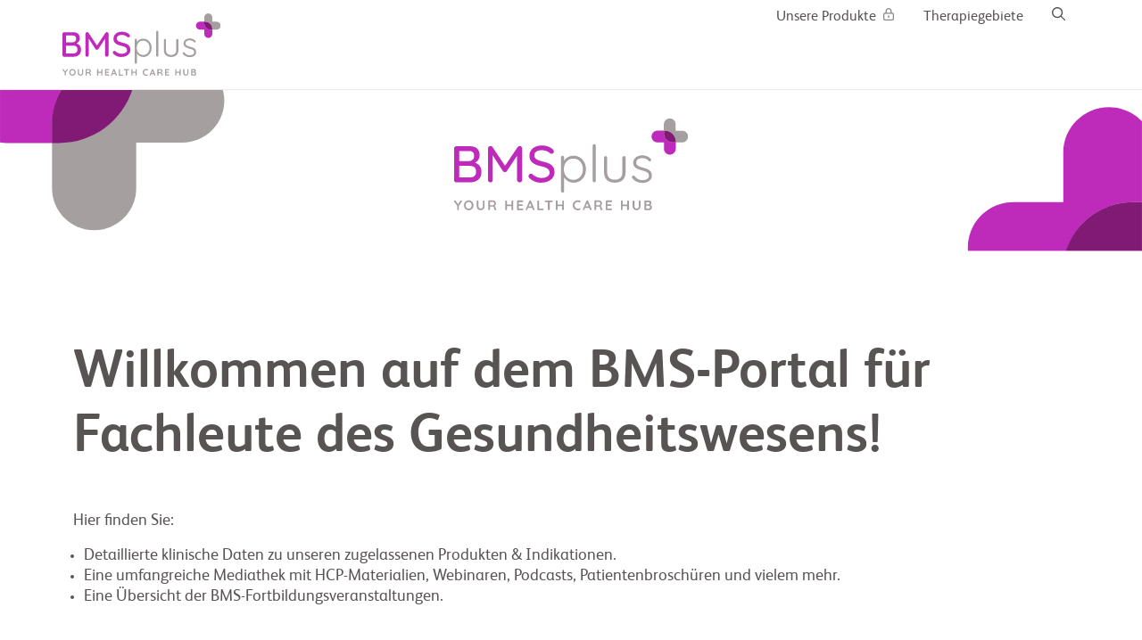

--- FILE ---
content_type: text/html;charset=utf-8
request_url: https://www.bms-plus.at/?lightbox=/hcp-login-popup.display.html
body_size: 11034
content:

<!DOCTYPE HTML>
<html lang="de">
    <head>
		  
		  
    <meta charset="UTF-8"/>
    <title>BMSplus – das Wissensportal für medizinisches Fachpersonal</title>
    
    <meta name="description" content="Hier finden Sie klinischrelevante Studiendaten, Produktinformationen sowie Fortbildungsmöglichkeiten aus den Bereichen Onkologie, Hämatologie, Kardiologie und Dermatologie."/>

    <meta name="template" content="build-easy-general-template"/>
    <meta name="viewport" content="width=device-width, initial-scale=1"/>
	
   
		
			<script defer type="text/javascript" src="https://rum.hlx.page/.rum/@adobe/helix-rum-js@%5E2/dist/micro.js" data-routing="p00000-e000000"></script>
<link rel="icon" type="image/vnd.microsoft.icon" href="/content/dam/buildeasy/europe/bms-plus-at/de/images/BMSplus-Favicon-v2.png"/>
			<link rel="shortcut icon" type="image/vnd.microsoft.icon" href="/content/dam/buildeasy/europe/bms-plus-at/de/images/BMSplus-Favicon-v2.png"/>
		
	
	
	
 
	
    




		<meta name="google-site-verification" content="H2ygwUdrICmsb1lp1djy3X8ytcFopiBAG1GNI9qEZyQ" /> 
        <link rel="image_src" href="https://www.bms-plus.at/content/dam/buildeasy/europe/bms-plus-at/de/documents/BMS-plus-thumbnail.png"/> 
<meta property="og:image" content="https://www.bms-plus.at/content/dam/buildeasy/europe/bms-plus-at/de/documents/BMS-plus-thumbnail.png"/> 
<meta property="og:image:url" content="https://www.bms-plus.at/content/dam/buildeasy/europe/bms-plus-at/de/documents/BMS-plus-thumbnail.png"/>    
        <meta name="keywords" content=""/>


	
	<meta property="og:title" content="BMSplus – das Wissensportal für medizinisches Fachpersonal"/>
	<meta property="og:type" content="website"/>
	<meta property="og:url" content="https://www.bms-plus.at/home.html"/>
	
	<meta property="og:description" content="Hier finden Sie klinischrelevante Studiendaten, Produktinformationen sowie Fortbildungsmöglichkeiten aus den Bereichen Onkologie, Hämatologie, Kardiologie und Dermatologie."/>
	
	
	<meta name="twitter:card" content="summary"/> 
	<meta name="twitter:site" content="www.bms.com"/>
	<meta name="twitter:url" content="https://www.bms-plus.at/home.html"/>
	<meta name="twitter:title" content="BMSplus – das Wissensportal für medizinisches Fachpersonal"/>
	<meta name="twitter:description" content="Hier finden Sie klinischrelevante Studiendaten, Produktinformationen sowie Fortbildungsmöglichkeiten aus den Bereichen Onkologie, Hämatologie, Kardiologie und Dermatologie."/>
	<meta name="twitter:image"/> 
	
	<meta name="facebook:site" content="www.bms.com"/>
    <meta name="facebook:url" content="https://www.bms-plus.at/home.html"/>
    <meta name="facebook:description" content="Hier finden Sie klinischrelevante Studiendaten, Produktinformationen sowie Fortbildungsmöglichkeiten aus den Bereichen Onkologie, Hämatologie, Kardiologie und Dermatologie."/>
    <meta name="facebook:title" content="BMSplus – das Wissensportal für medizinisches Fachpersonal"/>
    <meta name="facebook:image"/>
    
    <meta name="linkedin:site" content="www.bms.com"/>
    <meta name="linkedin:url" content="https://www.bms-plus.at/home.html"/>
    <meta name="linkedin:description" content="Hier finden Sie klinischrelevante Studiendaten, Produktinformationen sowie Fortbildungsmöglichkeiten aus den Bereichen Onkologie, Hämatologie, Kardiologie und Dermatologie."/>
    <meta name="linkedin:title" content="BMSplus – das Wissensportal für medizinisches Fachpersonal"/>
    <meta name="linkedin:image"/>

	

	

	

	

	
	
	

	


	
	


	
		
		
		
		
		
		
		
		
		
		
		
		
		
		
        
	

	

	

	

    

        


	<style>
	:root{
	/* Scope Text-Color for Text/Paragraphs */
	 --scope-text: #595454;

	/* Text-Color for Headlines: h1, h2, etc. */
	 --scope-headline: #595454; 
	 
	/* Text-Color for Links */
	 --scope-link: #BE2BBB;  

	/** * Primary colors */
	 --scope-primary: #BE2BBB;  
	 --scope-primary-text: #FFFFFF; 
	 --scope-primary-link: #F6F3F3;

	/** * Secondary colors */ 
	 --scope-secondary: #FFAC25; 
	 --scope-secondary-text: #FFFFFF;  
	 --scope-secondary-link: #F6F3F3; 
	 
	/** * DARK GRADIENT */
	 --scope-gradients-dark-color-left: #7B1B79; 
	 --scope-gradients-dark-color-right: #BE2BBB;  
	 
	/** * LIGHT GRADIENT */
	 --scope-gradients-light-color-left: #F6F3F3; 
	 --scope-gradients-light-color-right: #FFD9FE; 

    /** * MAIN NAVIGATION */
    	--scope-main-nav-background-color: #FFFFFF;
        --scope-main-nav-text-color: #595454;

	 }
	 
	</style>



	 
	 


   
   
   
   
   <!-- OneTrust Cookies Consent Notice start for bms-plus.at -->
<script type="text/javascript" src="https://cdn.cookielaw.org/consent/01958e2f-61b6-77e4-b7e7-b5fd113088f2/OtAutoBlock.js"></script>
<script src="https://cdn.cookielaw.org/scripttemplates/otSDKStub.js" type="text/javascript" charset="UTF-8" data-domain-script="01958e2f-61b6-77e4-b7e7-b5fd113088f2"></script>
<script type="text/javascript">
function OptanonWrapper() { }
</script>
<!-- OneTrust Cookies Consent Notice end for bms-plus.at -->
<style>
.fixed-top-banner {
    position: fixed;
    top: 0;
    left: 0;
    width: 100%;
    display: flex;
    justify-content: space-around;
    z-index: 50;
    background-color: #595454;
    color: #fff;
    padding: 5px 0;
    text-align: center;
}
.fixed-top-banner a{
color:#FFF;
text-decoration:underline;
}
</style>
<div id="consent_blackbar"></div>
<script type="text/javascript">
var digitalData ={
friendly_name : "HCP Portal-HCP-AUT-DE-Branded", // Friendly Site Name ("brand" + "dtc/hcp" + "country" + "language" + "branded/unbranded")
brand_name : "HCP Portal", // Brand of Site (prop7)
user_type : "HCP", // hcp, dtc (prop10)
site_country : "AUT", // Country of Site (prop12)
site_language : "DE", // Language of Site (prop13)
site_type : "Branded", // Branded/unbranded
franchise_name: "Commercial", // What Franchise is this under (prop8)
indication: "ALL", // Indication of site
site_abbreviation: "bmsplus-at-hcp-aut" // prop18 [domain of the site + "dtc/hcp" + "country"]
}
</script>
<script>
$(document).ready(function(){
if($('.teconsent-wrapper').length >= 1){
	var existingElem = $('.teconsent-wrapper').html(); $('.teconsent-wrapper').remove();$('.footer-end-image').prepend('<div>' + existingElem + '</div>');
	$('.footer-end-image').css({'justify-content':'space-between','row-gap':'5px', 'flex-wrap':'wrap'})
}
});
</script>
   
   
   
   
   
   
   
   
   
   
   
   
   
   
   
   
   
      

	
 
  
    

    
	
		<input type="hidden" name="google_mapskey" value="AIzaSyAIw2Rd_v0lfgsSjlj-txEBxxtDGxpP-q4"/>
		
		
		<script src="https://maps.googleapis.com/maps/api/js?key=AIzaSyAIw2Rd_v0lfgsSjlj-txEBxxtDGxpP-q4&libraries=places"></script>
	
	
    
<link rel="stylesheet" href="/etc.clientlibs/bms-commercial-shared/clientlibs/buildeasy-font.min.css" type="text/css">



	
    
<link rel="stylesheet" href="/etc.clientlibs/bms-commercial-shared/clientlibs/dependencies/swiper-bundle.min.css" type="text/css">
<link rel="stylesheet" href="/etc.clientlibs/bms-commercial-shared/clientlibs/buildeasy.min.css" type="text/css">



	
    
<script src="/etc.clientlibs/bms-commercial-shared/clientlibs/bootstrap-5.0-js.min.js"></script>



	
    
<script src="/etc.clientlibs/clientlibs/granite/jquery/granite/csrf.min.js"></script>
<script src="/etc/clientlibs/granite/jquery/granite/csrf.min.js"></script>
<script src="/etc.clientlibs/clientlibs/granite/jquery.min.js"></script>
<script src="/etc.clientlibs/bms-commercial-shared/clientlibs/dependencies/swiper-bundle.min.js"></script>
<script src="/etc.clientlibs/bms-commercial-shared/clientlibs/buildeasy.min.js"></script>



      
      

	<script src="https://cdnjs.cloudflare.com/ajax/libs/jquery.mask/1.14.16/jquery.mask.min.js"></script>
	
	
	
	
	




    
    
    
    

    

    


        <script type="text/javascript" src="https://assets.adobedtm.com/1fd9f4907f6d/ed2e2567add0/launch-5075377bb4f4.min.js" async></script>


    
    
    




	
	
		
    
<link rel="stylesheet" href="/etc.clientlibs/bms-commercial/design/clientlibs/gigya-clientlibs/gigiya-platform-clientlibs.min.css" type="text/css">


 
        			
			<script type="text/javascript">
				var GigyaSiteConfigJson;
				try { 
					if(!GigyaSiteConfigJson)
					  GigyaSiteConfigJson = JSON.parse("{\x22businessUnit\x22:\x22BMS\x22,\x22isPreRegAllowed\x22:true,\x22GigyaAPIKey\x22:\x224_6lqzXLHhXwERl9qiZPYcIA\x22,\x22ShowSentScreen\x22:false,\x22onetrustconsentenable\x22:false,\x22inprogress\x22:\x22sfmc\x22,\x22ResetPasswordConfirmationPage\x22:\x22\/reset\u002Dpassword\u002Dconfirmation\x22,\x22RequireVerification\x22:false,\x22regonetrustcontinue\x22:\x22Continue\x22,\x22SessionTimeout\x22:\x2230\x22,\x22EmailServiceEndpoint\x22:\x22\/bin\/commercialSFMCMailTrigger.html\x22,\x22inamiRedirects\x22:[],\x22isselfserveform\x22:false,\x22PreLoginPage\x22:\x22\/login\x22,\x22SiteRules\x22:[],\x22NameForSAMLUser\x22:\x22TEST\x22,\x22bignumberRedirects\x22:[],\x22legalNotice\x22:\x22https:\/\/www.bms.com\/at\/legal\u002Dnotice\x22,\x22version\x22:\x22standard\x22,\x22awsServiceUrl\x22:\x22https:\/\/svclayer\u002Dapi.web.bms.com\/stepfunction\x22,\x22wregmessageid\x22:\x22wwrregconfirm\x22,\x22accountId\x22:\x22110007257\x22,\x22specialtycheck\x22:\x22false\x22,\x22patientRedirects\x22:[],\x22Region\x22:\x22EU\x22,\x22Country\x22:\x22AT\x22,\x22Environment\x22:\x22PROD\x22,\x22regonetrusterrormsg\x22:\x22RegErrorMessage\x22,\x22PostLogoutPage\x22:\x22\/home\x22,\x22rp\x22:\x22gigya\x22,\x22WelcomeLabel\x22:\x22HELLO\x22,\x22rpmessageid\x22:\x22wwrresetpw\x22,\x22ProfileUpdatePage\x22:\x22\/protected\/profile\u002Dpage\x22,\x22SiteId\x22:\x22619\x22,\x22registrationScreenName\x22:\x22BmsPlus\u002Dat_Registration_Login\x22,\x22customFormAwsServiceUrl\x22:\x22https:\/\/svclayer\u002Dapi.web.bms.com\/stepfunction\x22,\x22PostLoginPage\x22:\x22\/home\x22,\x22ProfileLinkText\x22:\x22PROFILE PAGE\x22,\x22Language\x22:\x22de\x22,\x22RequestedPagePath\x22:\x22\/content\/buildeasy\/europe\/bms\u002Dplus\u002Dat\/de\/home\x22,\x22wr\x22:\x22gigya\x22,\x22ProfileLink\x22:\x22\/protected\/profile\u002Dpage\x22,\x22rpsmessageid\x22:\x22wwrnewpwconf\x22,\x22urlfinder\x22:\x22\/reset\u002Dpassword\x22,\x22ResetPasswordPage\x22:\x22\/reset\u002Dpassword\x22,\x22privacyPolicy\x22:\x22https:\/\/www.bms.com\/at\/privacy\u002Dpolicy\x22,\x22isconsentEnv\x22:false,\x22profileonetrusterrormsg\x22:\x22ProfileErrorMessage\x22,\x22eventDefinitionKey\x22:\x22SRC_WEBSITE_ENTRY_EVENT\x22,\x22CMVEndpoint\x22:\x22\/bin\/doVerification.html\x22,\x22DataCenter\x22:\x22eu1\x22,\x22rps\x22:\x22gigya\x22,\x22LogoutLinkText\x22:\x22Log Out\x22,\x22GigyaAPIKeyPreview\x22:\x224_Rvz8RMNfcHzJLAAFrLGW5w\x22,\x22inprogressmessageId\x22:\x22wwreginverification\x22,\x22SessionExpiryPage\x22:\x22\/home\x22}");
					  window.__gigyaConf = JSON.parse('{"enabledProviders":"*","sessionExpiration":28800\}');
				} catch (e) {}
			</script>
        
 	
	
<script type="text/javascript">
	window.iswcmModeEditMode = "false";
</script>    
</head>
    <body class="generic locale brand page basicpage" id="generic-549612dfe9">
        
        
        
            




            



            <div>
	
<div>
	

	

	
	
	
	
	<header>
		
			
		
			
			
				
				<div class="xfpage page basicpage">

    



<div class="xf-content-height">
    


<div class="aem-Grid aem-Grid--12 aem-Grid--default--12 ">
    
    <div class="html aem-GridColumn aem-GridColumn--default--12">
<div>
	
		<style>

.universal_topbar { display: none!important;}

</style>
    
    

</div>

</div>
<div class="header-component aem-GridColumn aem-GridColumn--default--12">


	





<nav aria-label="universal" data-comp-type="Universal Navigation Component">
	<div data-bs-toggle="collapse" data-bs-target="#un-toggle" class="universal_topbar d-flex align-items-center ">
		<div class="universal-navigation-topper">
			<div class="universal-navigation-logo-wrapper">
				
				
					<img class="universal_navigation-BMSlogo" src="/assets/buildeasy/component-images/bristol-logo.image.svg" alt="BMS Logo" width="144"/>
				
			</div>
			<div class=" universal-navigation-tagline ">
				<div class="navbar_text">
					
					
						Transforming patients’ lives through science<sup>TM</sup>
					
				</div>
			</div>
			<div class="universal_navigation-button d-flex justify-content-end">
				<button class="universal_navigation_logobutton" aria-expanded="false">
					<div class="universal_navigation_icon_button">
						<span class="un-logbtn-txt un-logbtn-tran "></span>
						
							<span class="sr-only " lang="en">Menu</span>
						
						<span class="un-logo-icon-button">
							<svg class="navigation-icon" xmlns="http://www.w3.org/2000/svg" viewBox="0 0 448 512" aria-hidden="true" focusable="false" role="presentation">
								<path fill="currentColor" d="M0 72C0 49.9 17.9 32 40 32H88c22.1 0 40 17.9 40 40v48c0 22.1-17.9 40-40 40H40c-22.1 0-40-17.9-40-40V72zM0 232c0-22.1 17.9-40 40-40H88c22.1 0 40 17.9 40 40v48c0 22.1-17.9 40-40 40H40c-22.1 0-40-17.9-40-40V232zM128 392v48c0 22.1-17.9 40-40 40H40c-22.1 0-40-17.9-40-40V392c0-22.1 17.9-40 40-40H88c22.1 0 40 17.9 40 40zM160 72c0-22.1 17.9-40 40-40h48c22.1 0 40 17.9 40 40v48c0 22.1-17.9 40-40 40H200c-22.1 0-40-17.9-40-40V72zM288 232v48c0 22.1-17.9 40-40 40H200c-22.1 0-40-17.9-40-40V232c0-22.1 17.9-40 40-40h48c22.1 0 40 17.9 40 40zM160 392c0-22.1 17.9-40 40-40h48c22.1 0 40 17.9 40 40v48c0 22.1-17.9 40-40 40H200c-22.1 0-40-17.9-40-40V392zM448 72v48c0 22.1-17.9 40-40 40H360c-22.1 0-40-17.9-40-40V72c0-22.1 17.9-40 40-40h48c22.1 0 40 17.9 40 40zM320 232c0-22.1 17.9-40 40-40h48c22.1 0 40 17.9 40 40v48c0 22.1-17.9 40-40 40H360c-22.1 0-40-17.9-40-40V232zM448 392v48c0 22.1-17.9 40-40 40H360c-22.1 0-40-17.9-40-40V392c0-22.1 17.9-40 40-40h48c22.1 0 40 17.9 40 40z"/>
							</svg>
						</span>
						</span>
					</div>

				</button>
			</div>
		</div>
	</div>
	<div id="un-toggle" class="universal_topbar__dropdown collapse ">
		<div class="universal_navigation">
			<div class="w-100 universal_navigation_grid">
				<div class="navbar_item_text">
					
					
						Transforming patients’ lives through science<sup>TM</sup>
					
				</div>

				<div class="hidden-uni-nav-tile">
					
					
					
					
				</div>

				<div class="hidden-uni-nav-tile">
						
						
							
						
				</div>

				<div class="hidden-uni-nav-tile">
					
					
						
					
				</div>
				<!-- /* teaser */-->
				<div class="hidden-uni-nav-tile">
					
					
						
					
					</div>
				<!-- /* teaser end */-->

				<div class="hidden-uni-nav-tile">
					
				</div>

				<div class="hidden-uni-nav-tile">
					
					
						
					
				</div>

				<div class="hidden-uni-nav-tile">
					
				</div>

				<div class="hidden-uni-nav-tile">
					
					
						 
					
				</div>
			</div>

		<div class="un-arr">
			<button class="un-uparrow" data-bs-toggle="collapse" data-bs-target="#un-toggle" aria-expanded="true"> 
				<span class="sr-only" lang="en">Menu </span>
				<svg aria-hidden="true" focusable="false" role="presentation" xmlns="http://www.w3.org/2000/svg" fill="none" viewBox="0 0 24 24" stroke-width="1.5" stroke="currentColor" class="w-6 h-6">
					<path stroke-linecap="round" stroke-linejoin="round" d="M4.5 15.75l7.5-7.5 7.5 7.5"/>
				</svg>
			</button>
		</div>
	</div>
	</div>
</nav>



<section class="h-sec v-flyoutslide-dynamic ">
	<div class="container d-flex h-con px-0">
		<div class="h-logo">
			


			<picture>
				
				
				
					
					 
					<a href="/home.html" aria-label="Logo">
                        <img class="h-limg " src="/assets/buildeasy/europe/bms-plus-at/de/images/global/BMSplus-Logo-RGB.svg" alt="Logo"/>
					</a>
				
				<!--<a href="/content/buildeasy/europe/bms-plus-at/de/home.html">
<img class="h-limg" src="/content/dam/buildeasy/europe/bms-plus-at/de/images/global/BMSplus-Logo-RGB.svg" alt="Logo" width="250" height="63">
</a>-->
			</picture>
			
		</div>
		
		



	

		

<div class="navigation-header " data-comp-type="Main Navigation Component for Build Easy">
	<nav class="flyout-dynamic-main-nav navbar" id="flyout-dynamic-main-nav">
		<div class="parent-nav-item nav-item-dropdown no-sublinks ">
			<div class="parent-nav-item-text">
				
				
    
	 
	<a class="parent-nav-item-link " href="/protected/bms-medicines.html" title="Unsere Produkte" data-comp-text="Unsere Produkte" aria-label="Unsere Produkte" data-aa-launchid="Main Navigation" data-aa-launchdata="Unsere Produkte" target="_self" data-comp-link="www.bms-plus.at/content/buildeasy/europe/bms-plus-at/de/protected/bms-medicines.html">
        

				<span class="parent-nav-item-title"> Unsere Produkte </span> 
	<span class="lock lock-hide"> <svg xmlns="http://www.w3.org/2000/svg" viewBox="0 0 448 512">
			<!--! Font Awesome Pro 6.3.0 by @fontawesome - https://fontawesome.com License - https://fontawesome.com/license (Commercial License) Copyright 2023 Fonticons, Inc. -->
			<path d="M224 48c44.2 0 80 35.8 80 80v64H144V128c0-44.2 35.8-80 80-80zM96 128v64H64c-35.3 0-64 28.7-64 64V448c0 35.3 28.7 64 64 64H384c35.3 0 64-28.7 64-64V256c0-35.3-28.7-64-64-64H352V128C352 57.3 294.7 0 224 0S96 57.3 96 128zM64 240H384c8.8 0 16 7.2 16 16V448c0 8.8-7.2 16-16 16H64c-8.8 0-16-7.2-16-16V256c0-8.8 7.2-16 16-16zm184 80c0-13.3-10.7-24-24-24s-24 10.7-24 24v64c0 13.3 10.7 24 24 24s24-10.7 24-24V320z"></path>
		</svg>
	</span>
 </a>
				
			</div>
			<div class="flyout-dynamic-section advanced_flyout hide-content">
				<div class="flyout-dynamic-container">
					<div class="sub-nav-content">
						<div class="sub-nav-level2-wrapper main-nav-section">
							
						</div>
						
						<div class="standard-card level1-card flyout-dynamic-card-first main-nav-section ">

							
							
    
	 
	<a class="navigation-featured-card-item" href="/protected/bms-medicines.html" title="BMS Medicines
" data-comp-text="BMS Medicines
" aria-label="BMS Medicines
" data-aa-launchid="Main Navigation" data-aa-launchdata="BMS Medicines
" target="_self" data-comp-link="www.bms-plus.at/content/buildeasy/europe/bms-plus-at/de/protected/bms-medicines.html">
        

							
							
							</a>
						</div>
						<div class="protected-card protected-hide level1-card flyout-dynamic-card-first main-nav-section">
							
							
    
	 
	<a class="navigation-featured-card-item" href="/protected/bms-medicines.html" title="BMS Medicines
" data-comp-text="BMS Medicines
" aria-label="BMS Medicines
" data-aa-launchid="Main Navigation" data-aa-launchdata="BMS Medicines
" target="_self" data-comp-link="www.bms-plus.at/content/buildeasy/europe/bms-plus-at/de/protected/bms-medicines.html">
        

							
							
	<div class="navigation-featured-card-item-image">
		<img class="navigation-featured-card-item-img" src="/assets/buildeasy/europe/bmsportal-ch/en/images/global/cards-teaser-home-our-medicines.png"/>
	</div>
	<div class="navigation-featured-card-title">
		<span><p>BMS Medicines</p>
</span>
	</div>
	<div class="navigation-featured-card-link">
		<span class="navigation-featured-card-link-text"></span>
	</div>

							
							</a>
						</div>
						
					</div>
				</div>
			</div>
		</div>
<div class="parent-nav-item nav-item-dropdown  ">
			<div class="parent-nav-item-text">
				
				
    
	 
	<a class="parent-nav-item-link " title="Therapiegebiete" data-comp-text="Therapiegebiete" aria-expanded="false" aria-label="Therapiegebiete" data-aa-launchid="Main Navigation" data-aa-launchdata="Therapiegebiete" data-comp-link="www.bms-plus.at">
        

				<span class="parent-nav-item-title"> Therapiegebiete </span> 
	<span class="lock lock-hide"> <svg xmlns="http://www.w3.org/2000/svg" viewBox="0 0 448 512">
			<!--! Font Awesome Pro 6.3.0 by @fontawesome - https://fontawesome.com License - https://fontawesome.com/license (Commercial License) Copyright 2023 Fonticons, Inc. -->
			<path d="M224 48c44.2 0 80 35.8 80 80v64H144V128c0-44.2 35.8-80 80-80zM96 128v64H64c-35.3 0-64 28.7-64 64V448c0 35.3 28.7 64 64 64H384c35.3 0 64-28.7 64-64V256c0-35.3-28.7-64-64-64H352V128C352 57.3 294.7 0 224 0S96 57.3 96 128zM64 240H384c8.8 0 16 7.2 16 16V448c0 8.8-7.2 16-16 16H64c-8.8 0-16-7.2-16-16V256c0-8.8 7.2-16 16-16zm184 80c0-13.3-10.7-24-24-24s-24 10.7-24 24v64c0 13.3 10.7 24 24 24s24-10.7 24-24V320z"></path>
		</svg>
	</span>
 </a>
				<button type="button" aria-label="sub-menu-toggle" class="parent-nav-item-button-mobile">
					<span class="parent-nav-item-button-inner"> <svg xmlns="http://www.w3.org/2000/svg" fill="none" viewBox="0 0 24 24" stroke-width="1.5" width="20" height="20" stroke="currentColor">
									<path stroke-linecap="round" stroke-linejoin="round" d="M8.25 4.5l7.5 7.5-7.5 7.5"></path>
								</svg>
					</span>
				</button>
			</div>
			<div class="flyout-dynamic-section advanced_flyout ">
				<div class="flyout-dynamic-container">
					<div class="sub-nav-content">
						<div class="sub-nav-level2-wrapper main-nav-section">
							<div class="level2-sub-item nav-item-dropdown">
								<div class="level2-nav-item-text">
									
									
    
	 
	<a class="level2-nav-item-link  " href="/protected/cardioconnect.html" title="Cardiovascular" data-comp-text="Cardiovascular" aria-label="Cardiovascular" data-aa-launchid="Main Navigation" data-aa-launchdata="Cardiovascular" target="_self" data-comp-link="www.bms-plus.at/content/buildeasy/europe/bms-plus-at/de/protected/cardioconnect.html">
        

									<span class="level2-nav-item-title">
										Cardiovascular </span> 
	<span class="lock lock-hide"> <svg xmlns="http://www.w3.org/2000/svg" viewBox="0 0 448 512">
			<!--! Font Awesome Pro 6.3.0 by @fontawesome - https://fontawesome.com License - https://fontawesome.com/license (Commercial License) Copyright 2023 Fonticons, Inc. -->
			<path d="M224 48c44.2 0 80 35.8 80 80v64H144V128c0-44.2 35.8-80 80-80zM96 128v64H64c-35.3 0-64 28.7-64 64V448c0 35.3 28.7 64 64 64H384c35.3 0 64-28.7 64-64V256c0-35.3-28.7-64-64-64H352V128C352 57.3 294.7 0 224 0S96 57.3 96 128zM64 240H384c8.8 0 16 7.2 16 16V448c0 8.8-7.2 16-16 16H64c-8.8 0-16-7.2-16-16V256c0-8.8 7.2-16 16-16zm184 80c0-13.3-10.7-24-24-24s-24 10.7-24 24v64c0 13.3 10.7 24 24 24s24-10.7 24-24V320z"></path>
		</svg>
	</span>
 </a>
									
								</div>
								<div class="sub-nav-level3-wrapper main-nav-section ">
									
								</div>
								
								<div class="standard-card level2-card flyout-dynamic-card-first main-nav-section middle-image  ">
									
									
    
	 
	<a class="navigation-featured-card-item" href="/protected/cardioconnect.html" title="Cardioconnect
" data-comp-text="Cardioconnect
" aria-label="Cardioconnect
" data-aa-launchid="Main Navigation" data-aa-launchdata="Cardioconnect
" target="_self" data-comp-link="www.bms-plus.at/content/buildeasy/europe/bms-plus-at/de/protected/cardioconnect.html">
        

									
									
	<div class="navigation-featured-card-item-image">
		<img alt="Hypertrophe obstruktive Kardiomyopathie, Symptome, Dyspnoe, Atemlosigkeit, Schwindel, Diagnose, HCM, HOCM, Herzgesundheit, Kardiologie, Herzmuskelverdickung, Plötzlicher Herztod, Kardiologe, Sport, Studien, Forschung" class="navigation-featured-card-item-img" src="/assets/buildeasy/europe/bms-plus-at/de/documents/cardioconnect365/camzyos_banner.png"/>
	</div>
	<div class="navigation-featured-card-title">
		<span><p>Cardioconnect</p>
</span>
	</div>

	<div class="navigation-featured-card-link">
		<span class="navigation-featured-card-link-text"></span>
	</div>

									</a>
								</div>
								<div class="protected-card level2-card protected-hide flyout-dynamic-card-first main-nav-section middle-image ">
									
									
    
	 
	<a class="navigation-featured-card-item" href="/protected/cardioconnect.html" title="Cardioconnect
" data-comp-text="Cardioconnect
" aria-label="Cardioconnect
" data-aa-launchid="Main Navigation" data-aa-launchdata="Cardioconnect
" target="_self" data-comp-link="www.bms-plus.at/content/buildeasy/europe/bms-plus-at/de/protected/cardioconnect.html">
        

									
									
	<div class="navigation-featured-card-item-image">
		<img alt="Hypertrophe obstruktive Kardiomyopathie, Symptome, Dyspnoe, Atemlosigkeit, Schwindel, Diagnose, HCM, HOCM, Herzgesundheit, Kardiologie, Herzmuskelverdickung, Plötzlicher Herztod, Kardiologe, Sport, Studien, Forschung" class="navigation-featured-card-item-img" src="/assets/buildeasy/europe/bms-plus-at/de/documents/cardioconnect365/camzyos_banner.png"/>
	</div>
	<div class="navigation-featured-card-title">
		<span><p>Cardioconnect</p>
</span>
	</div>
	<div class="navigation-featured-card-link">
		<span class="navigation-featured-card-link-text"></span>
	</div>

									
									</a>
								</div>
								
							</div>
<div class="level2-sub-item nav-item-dropdown">
								<div class="level2-nav-item-text">
									
									
    
	 
	<a class="level2-nav-item-link  " href="/protected/onkologie-haematologie/onkologie.html" title="Onkologie" data-comp-text="Onkologie" aria-label="Onkologie" data-aa-launchid="Main Navigation" data-aa-launchdata="Onkologie" target="_self" data-comp-link="www.bms-plus.at/content/buildeasy/europe/bms-plus-at/de/protected/onkologie-haematologie/onkologie.html">
        

									<span class="level2-nav-item-title">
										Onkologie </span> 
	<span class="lock lock-hide"> <svg xmlns="http://www.w3.org/2000/svg" viewBox="0 0 448 512">
			<!--! Font Awesome Pro 6.3.0 by @fontawesome - https://fontawesome.com License - https://fontawesome.com/license (Commercial License) Copyright 2023 Fonticons, Inc. -->
			<path d="M224 48c44.2 0 80 35.8 80 80v64H144V128c0-44.2 35.8-80 80-80zM96 128v64H64c-35.3 0-64 28.7-64 64V448c0 35.3 28.7 64 64 64H384c35.3 0 64-28.7 64-64V256c0-35.3-28.7-64-64-64H352V128C352 57.3 294.7 0 224 0S96 57.3 96 128zM64 240H384c8.8 0 16 7.2 16 16V448c0 8.8-7.2 16-16 16H64c-8.8 0-16-7.2-16-16V256c0-8.8 7.2-16 16-16zm184 80c0-13.3-10.7-24-24-24s-24 10.7-24 24v64c0 13.3 10.7 24 24 24s24-10.7 24-24V320z"></path>
		</svg>
	</span>
 </a>
									
								</div>
								<div class="sub-nav-level3-wrapper main-nav-section ">
									
								</div>
								
								<div class="standard-card level2-card flyout-dynamic-card-first main-nav-section middle-image  ">
									
									
    
	 
	<a class="navigation-featured-card-item" href="/protected/onkologie-haematologie/onkologie.html" title="Therapiegebiet Onkologie
" data-comp-text="Therapiegebiet Onkologie
" aria-label="Therapiegebiet Onkologie
" data-aa-launchid="Main Navigation" data-aa-launchdata="Therapiegebiet Onkologie
" target="_self" data-comp-link="www.bms-plus.at/content/buildeasy/europe/bms-plus-at/de/protected/onkologie-haematologie/onkologie.html">
        

									
									
	<div class="navigation-featured-card-item-image">
		<img alt="Therapiegebiet Onkologie" class="navigation-featured-card-item-img" src="/assets/buildeasy/europe/bms-plus-at/de/documents/onkologie-haematologie/Entitaetskachel_Lunge.jpg"/>
	</div>
	<div class="navigation-featured-card-title">
		<span><p>Therapiegebiet Onkologie</p>
</span>
	</div>

	<div class="navigation-featured-card-link">
		<span class="navigation-featured-card-link-text"></span>
	</div>

									</a>
								</div>
								<div class="protected-card level2-card protected-hide flyout-dynamic-card-first main-nav-section middle-image ">
									
									
    
	 
	<a title="Therapiegebiet Onkologie
" data-comp-text="Therapiegebiet Onkologie
" aria-label="Therapiegebiet Onkologie
" data-aa-launchid="Main Navigation" data-aa-launchdata="Therapiegebiet Onkologie
" data-comp-link="www.bms-plus.at">
        

									
									
	<div class="navigation-featured-card-item-image">
		<img alt="Therapiegebiet Onkologie" class="navigation-featured-card-item-img" src="/assets/buildeasy/europe/bms-plus-at/de/documents/onkologie-haematologie/Entitaetskachel_Lunge.jpg"/>
	</div>
	<div class="navigation-featured-card-title">
		<span><p>Therapiegebiet Onkologie</p>
</span>
	</div>
	<div class="navigation-featured-card-link">
		<span class="navigation-featured-card-link-text"></span>
	</div>

									
									</a>
								</div>
								
							</div>
<div class="level2-sub-item nav-item-dropdown">
								<div class="level2-nav-item-text">
									
									
    
	 
	<a class="level2-nav-item-link  " href="/protected/therapiegebiete/neurologie.html" title="Neurologie" data-comp-text="Neurologie" aria-label="Neurologie" data-aa-launchid="Main Navigation" data-aa-launchdata="Neurologie" target="_self" data-comp-link="www.bms-plus.at/content/buildeasy/europe/bms-plus-at/de/protected/therapiegebiete/neurologie.html">
        

									<span class="level2-nav-item-title">
										Neurologie </span> 
	<span class="lock lock-hide"> <svg xmlns="http://www.w3.org/2000/svg" viewBox="0 0 448 512">
			<!--! Font Awesome Pro 6.3.0 by @fontawesome - https://fontawesome.com License - https://fontawesome.com/license (Commercial License) Copyright 2023 Fonticons, Inc. -->
			<path d="M224 48c44.2 0 80 35.8 80 80v64H144V128c0-44.2 35.8-80 80-80zM96 128v64H64c-35.3 0-64 28.7-64 64V448c0 35.3 28.7 64 64 64H384c35.3 0 64-28.7 64-64V256c0-35.3-28.7-64-64-64H352V128C352 57.3 294.7 0 224 0S96 57.3 96 128zM64 240H384c8.8 0 16 7.2 16 16V448c0 8.8-7.2 16-16 16H64c-8.8 0-16-7.2-16-16V256c0-8.8 7.2-16 16-16zm184 80c0-13.3-10.7-24-24-24s-24 10.7-24 24v64c0 13.3 10.7 24 24 24s24-10.7 24-24V320z"></path>
		</svg>
	</span>
 </a>
									
								</div>
								<div class="sub-nav-level3-wrapper main-nav-section ">
									
								</div>
								
								<div class="standard-card level2-card flyout-dynamic-card-first main-nav-section middle-image  ">
									
									
    
	 
	<a class="navigation-featured-card-item" href="/protected/therapiegebiete/neurologie.html" title="Neurologie
" data-comp-text="Neurologie
" aria-label="Neurologie
" data-aa-launchid="Main Navigation" data-aa-launchdata="Neurologie
" target="_self" data-comp-link="www.bms-plus.at/content/buildeasy/europe/bms-plus-at/de/protected/therapiegebiete/neurologie.html">
        

									
									
	<div class="navigation-featured-card-item-image">
		<img alt="Card image" class="navigation-featured-card-item-img" src="/assets/buildeasy/europe/bmsportal-ch/en/images/global/cards-teaser-home-neurology.png"/>
	</div>
	<div class="navigation-featured-card-title">
		<span><p>Neurologie</p>
</span>
	</div>

	<div class="navigation-featured-card-link">
		<span class="navigation-featured-card-link-text"></span>
	</div>

									</a>
								</div>
								<div class="protected-card level2-card protected-hide flyout-dynamic-card-first main-nav-section middle-image ">
									
									
    
	 
	<a class="navigation-featured-card-item" href="/protected/therapiegebiete/neurologie.html" title="Neurologie
" data-comp-text="Neurologie
" aria-label="Neurologie
" data-aa-launchid="Main Navigation" data-aa-launchdata="Neurologie
" target="_self" data-comp-link="www.bms-plus.at/content/buildeasy/europe/bms-plus-at/de/protected/therapiegebiete/neurologie.html">
        

									
									
	<div class="navigation-featured-card-item-image">
		<img alt="Card image" class="navigation-featured-card-item-img" src="/assets/buildeasy/europe/bmsportal-ch/en/images/global/cards-teaser-home-neurology.png"/>
	</div>
	<div class="navigation-featured-card-title">
		<span><p>Neurologie</p>
</span>
	</div>
	<div class="navigation-featured-card-link">
		<span class="navigation-featured-card-link-text"></span>
	</div>

									
									</a>
								</div>
								
							</div>
<div class="level2-sub-item nav-item-dropdown">
								<div class="level2-nav-item-text">
									
									
    
	 
	<a class="level2-nav-item-link  " href="/protected/onkologie-haematologie/haematologie.html" title="Hämatologie" data-comp-text="Hämatologie" aria-label="Hämatologie" data-aa-launchid="Main Navigation" data-aa-launchdata="Hämatologie" target="_self" data-comp-link="www.bms-plus.at/content/buildeasy/europe/bms-plus-at/de/protected/onkologie-haematologie/haematologie.html">
        

									<span class="level2-nav-item-title">
										Hämatologie </span> 
	<span class="lock lock-hide"> <svg xmlns="http://www.w3.org/2000/svg" viewBox="0 0 448 512">
			<!--! Font Awesome Pro 6.3.0 by @fontawesome - https://fontawesome.com License - https://fontawesome.com/license (Commercial License) Copyright 2023 Fonticons, Inc. -->
			<path d="M224 48c44.2 0 80 35.8 80 80v64H144V128c0-44.2 35.8-80 80-80zM96 128v64H64c-35.3 0-64 28.7-64 64V448c0 35.3 28.7 64 64 64H384c35.3 0 64-28.7 64-64V256c0-35.3-28.7-64-64-64H352V128C352 57.3 294.7 0 224 0S96 57.3 96 128zM64 240H384c8.8 0 16 7.2 16 16V448c0 8.8-7.2 16-16 16H64c-8.8 0-16-7.2-16-16V256c0-8.8 7.2-16 16-16zm184 80c0-13.3-10.7-24-24-24s-24 10.7-24 24v64c0 13.3 10.7 24 24 24s24-10.7 24-24V320z"></path>
		</svg>
	</span>
 </a>
									
								</div>
								<div class="sub-nav-level3-wrapper main-nav-section ">
									
								</div>
								
							</div>
<div class="level2-sub-item nav-item-dropdown">
								<div class="level2-nav-item-text">
									
									
    
	 
	<a class="level2-nav-item-link  " href="/protected/bms-medicines/sotyktu.html" title="Dermatologie" data-comp-text="Dermatologie" aria-label="Dermatologie" data-aa-launchid="Main Navigation" data-aa-launchdata="Dermatologie" target="_self" data-comp-link="www.bms-plus.at/content/buildeasy/europe/bms-plus-at/de/protected/bms-medicines/sotyktu.html">
        

									<span class="level2-nav-item-title">
										Dermatologie </span> 
	<span class="lock lock-hide"> <svg xmlns="http://www.w3.org/2000/svg" viewBox="0 0 448 512">
			<!--! Font Awesome Pro 6.3.0 by @fontawesome - https://fontawesome.com License - https://fontawesome.com/license (Commercial License) Copyright 2023 Fonticons, Inc. -->
			<path d="M224 48c44.2 0 80 35.8 80 80v64H144V128c0-44.2 35.8-80 80-80zM96 128v64H64c-35.3 0-64 28.7-64 64V448c0 35.3 28.7 64 64 64H384c35.3 0 64-28.7 64-64V256c0-35.3-28.7-64-64-64H352V128C352 57.3 294.7 0 224 0S96 57.3 96 128zM64 240H384c8.8 0 16 7.2 16 16V448c0 8.8-7.2 16-16 16H64c-8.8 0-16-7.2-16-16V256c0-8.8 7.2-16 16-16zm184 80c0-13.3-10.7-24-24-24s-24 10.7-24 24v64c0 13.3 10.7 24 24 24s24-10.7 24-24V320z"></path>
		</svg>
	</span>
 </a>
									
								</div>
								<div class="sub-nav-level3-wrapper main-nav-section ">
									
								</div>
								
								<div class="standard-card level2-card flyout-dynamic-card-first main-nav-section middle-image  ">
									
									
    
	 
	<a class="navigation-featured-card-item" href="/protected/bms-medicines/sotyktu.html" title="Startseite
" data-comp-text="Startseite
" aria-label="Startseite
" data-aa-launchid="Main Navigation" data-aa-launchdata="Startseite
" target="_self" data-comp-link="www.bms-plus.at/content/buildeasy/europe/bms-plus-at/de/protected/bms-medicines/sotyktu.html">
        

									
									
	<div class="navigation-featured-card-item-image">
		<img alt="image" class="navigation-featured-card-item-img" src="/assets/buildeasy/europe/bms-plus-at/de/sotyktu/homepage/240220_0015_SotyktuAT_HCP%20Website%20AT_Card_01lo3.png"/>
	</div>
	<div class="navigation-featured-card-title">
		<span><p>Startseite</p>
</span>
	</div>

	<div class="navigation-featured-card-link">
		<span class="navigation-featured-card-link-text"></span>
	</div>

									</a>
								</div>
								<div class="protected-card level2-card protected-hide flyout-dynamic-card-first main-nav-section middle-image ">
									
									
    
	 
	<a class="navigation-featured-card-item" href="/protected/bms-medicines/sotyktu.html" title="Startseite
" data-comp-text="Startseite
" aria-label="Startseite
" data-aa-launchid="Main Navigation" data-aa-launchdata="Startseite
" target="_self" data-comp-link="www.bms-plus.at/content/buildeasy/europe/bms-plus-at/de/protected/bms-medicines/sotyktu.html">
        

									
									
	<div class="navigation-featured-card-item-image">
		<img class="navigation-featured-card-item-img" src="/assets/buildeasy/europe/bms-plus-at/de/sotyktu/homepage/240220_0015_SotyktuAT_HCP%20Website%20AT_Card_01lo3.png"/>
	</div>
	<div class="navigation-featured-card-title">
		<span><p>Startseite</p>
</span>
	</div>
	<div class="navigation-featured-card-link">
		<span class="navigation-featured-card-link-text"></span>
	</div>

									
									</a>
								</div>
								
							</div>

						</div>
						
					</div>
				</div>
			</div>
		</div>



		<div class="mobile-overlay"></div>
		


        <span class="advance_mainnav_variation"></span>
			
			
			
				
					
		
		<div class="nav-link mn-nav-link h-ns search-icon-btn">
			<a href="javascript:void(0)" class="basics-menu fly-out-link search" aria-label="Search" data-bs-toggle="tab" data-bs-target="#search"> <svg class="s-btn-icon" height="15" width="15" fill="currentColor" xmlns="http://www.w3.org/2000/svg" viewBox="0 0 512 512">
								<path d="M368 208A160 160 0 1 0 48 208a160 160 0 1 0 320 0zM337.1 371.1C301.7 399.2 256.8 416 208 416C93.1 416 0 322.9 0 208S93.1 0 208 0S416 93.1 416 208c0 48.8-16.8 93.7-44.9 129.1L505 471c9.4 9.4 9.4 24.6 0 33.9s-24.6 9.4-33.9 0L337.1 371.1z">
								</path></svg> <svg xmlns="http://www.w3.org/2000/svg" fill="none" viewBox="0 0 24 24" stroke-width="1.5" stroke="currentColor" class="w-6 h-6 d-none h-ioc-search" width="20" height="20">
								<path stroke-linecap="round" stroke-linejoin="round" d="M6 18L18 6M6 6l12 12"/>
							</svg> <img class="search-icon-active d-none" src="/assets/buildeasy/component-images/search_icon.svg" alt="image" width="20" height="20"/>
			</a>
		</div>
		

		
		
		<div class="nav-link mn-nav-link h-ip h-ip-profile dropdown" style="display: none" id="myaccount_icon_login">
			<span class="basics-menu fly-out-link" data-bs-toggle="dropdown">
				<svg xmlns="http://www.w3.org/2000/svg" fill="none" viewBox="0 0 24 24" stroke-width="1.5" stroke="currentColor" class="w-6 h-6" width="20" height="20">
								<path stroke-linecap="round" stroke-linejoin="round" d="M15.75 6a3.75 3.75 0 11-7.5 0 3.75 3.75 0 017.5 0zM4.501 20.118a7.5 7.5 0 0114.998 0A17.933 17.933 0 0112 21.75c-2.676 0-5.216-.584-7.499-1.632z"/>
							</svg>
					</span>
				<div class="dropdown-menu" aria-labelledby="dropdownMenuButton" id="dropdown_menu_block">
					<div class="welcome" data-checkbox="false"><span></span></div>
					
                   
				   
				   <a class="dropdown-item" id="myaccount_favorites"></a>
					
					
					
					<a class="dropdown-item" href="/home.html" id="myaccount_logout"></a> 
				</div>
			
		</div>
		<div class="nav-link mn-nav-link h-bmi h-ip h-icon hamburger-menu-icon basics-menu fly-out-link">
			<span> <svg xmlns="http://www.w3.org/2000/svg" fill="none" viewBox="0 0 24 24" stroke-width="1.5" stroke="currentColor" class="w-6 h-6 h-io" width="20" height="20">
								<path stroke-linecap="round" stroke-linejoin="round" d="M3.75 6.75h16.5M3.75 12h16.5m-16.5 5.25h16.5"/>
							</svg> <svg xmlns="http://www.w3.org/2000/svg" fill="none" viewBox="0 0 24 24" stroke-width="1.5" stroke="currentColor" class="w-6 h-6 d-none h-ioc" width="20" height="20">
								<path stroke-linecap="round" stroke-linejoin="round" d="M6 18L18 6M6 6l12 12"/>
							</svg>
			</span>
		</div>
	</nav>
	<div class="search-section">
		
		

<div class="tab-pane search-pane" id="search">
    <form method="GET" action="/search-result.html" id="search-form-header">
        <section class="sr-sbsec">
            <div class="si-container">
                
                    <picture>
                        <img class="si-img" src="/assets/buildeasy/europe/bmsportal-ch/en/images/global/Header-Global-Solid-300.png" alt="search image"/>
                    </picture>
                
            </div>

            <div class="sb-content d-flex justify-content-center">
                <div class="sb-container input-group mb-4 test">
                    <div class="test-con">
                        <input type="text" class="form-control s-input" placeholder="Search" aria-label="Search" aria-describedby="basic-addon2" name="keyword" id="searchbar-header"/></input>
                        <div class="input-group-append">
                            <button class="btn s-btn" type="submit" id="search-btn-header">
                                <img class="search-icon-button" src="/assets/buildeasy/component-images/search_icon.svg" alt="Search Icon" width="12" height="12"/>
                            </button>

                        </div>
                        <svg class="sb-inp-cross d-none" xmlns="http://www.w3.org/2000/svg" viewBox="0 0 320 512" width="15">
                            <path d="M313 137c9.4-9.4 9.4-24.6 0-33.9s-24.6-9.4-33.9 0l-119 119L41 103c-9.4-9.4-24.6-9.4-33.9 0s-9.4 24.6 0 33.9l119 119L7 375c-9.4 9.4-9.4 24.6 0 33.9s24.6 9.4 33.9 0l119-119L279 409c9.4 9.4 24.6 9.4 33.9 0s9.4-24.6 0-33.9l-119-119L313 137z">
                            </path>
                        </svg>
                    </div>
                    <!-- <div class="suggestions-container"></div> -->
                </div>

            </div>
            <div class="sb-content d-flex justify-content-center ">

                <div class="sb-bdc">
                    <div class="sb-bdc-h ml-3">
                        
                    </div>

                    
                </div>
            </div>
        </section>
    </form>
</div>
		
	</div>
</div>















		<!-- <div class="mn-overlay"></div> -->
	</div>
</section>







</div>

    
</div>

</div></div>

			
		
	</header>
	<div>
		
		



		
	</div>
	<div>
		


		
	</div>
	<div>
		
		
<div>




</div>


		
	</div>
	<main>

     

	



<input type="hidden" value="/content/buildeasy/europe/bms-plus-at/de" id="buildeasylocalepage"/>
<input type="hidden" value="/content/buildeasy/europe/bms-plus-at/de/home" id="buildeasycurrentpage"/>
<input type="hidden" value="true" id="isPublish"/>
<input type="hidden" id="no-hyphen-words"/>




<div class="aem-Grid aem-Grid--12 aem-Grid--default--12 ">
    
    <div class="image parbase aem-GridColumn aem-GridColumn--default--12">











    
    
    <div class=" ">
        
             
            
                
                
				
				 
				 
					
                    
                            
                    
                        <picture>
                            <!--[if IE 9]><video style="display: none;"><![endif]-->
                            <source media="(min-width: 768px)" srcset="/assets/buildeasy/europe/bms-plus-at/de/images/global/Header-Home-170.svg"/>
                            
                                <source media="(max-width: 767px)" srcset="/assets/buildeasy/europe/bms-plus-at/de/images/global/Header-Home-300.svg"/>
                            
                            
                            <!--[if IE 9]></video><![endif]-->
                            
                            
                                <img usemap="#imagelinksbd981738" alt="headerimage" srcset="/assets/buildeasy/europe/bms-plus-at/de/images/global/Header-Home-170.svg.web.540.960.jpeg"/>
                            
                        </picture>
                    
                        
                            
                        
                        
                    
				
				
            
                </a>
            
            

            
        
    </div>
    
</div>
<div class="responsive-column-control aem-GridColumn aem-GridColumn--default--12">


















<div class="container">
    <div class="row">

        
            <div class="col-12">
                <div class="column-control-column">
                    <div class="html section">
<div>
	
		<style>
    .Home-Titel-POM {
        font-size: 60px;
    }
    @media screen and (max-width: 600px) {
        .Home-Titel-POM {
            font-size: 40px;
    }
  }

</style>

<h2 class="Home-Titel-POM">&nbsp;</h2>
<h2 class="Home-Titel-POM">Willkommen auf dem BMS-Portal für Fachleute des Gesundheitswesens! </h2>

    
    

</div>

</div>
<div class="text section">

 
      <div class="rte "><p><span class="text-medium"> </span></p>
<p><span class="text-medium">Hier finden Sie:</span></p>
<ul>
<li><span class="text-medium">Detaillierte klinische Daten zu unseren zugelassenen Produkten &amp; Indikationen.</span></li>
<li><span class="text-medium">Eine umfangreiche Mediathek mit HCP-Materialien, Webinaren, Podcasts, Patientenbroschüren und vielem mehr.</span></li>
<li><span class="text-medium">Eine Übersicht der BMS-Fortbildungsveranstaltungen.</span></li>
</ul>
</div>
</div>
<div class="text section">

 
      <div class="rte "><p> </p>
<p> </p>
</div>
</div>
<div class="cards section">










	
  
    
  <section class="xs-filter-section-wrapper cards-align" data-comp-type="Cards">
    <section class="xs-filter-section">
      <div class="card-full-width"></div>
       
    </section>

    <section class="m-card-section">
      <article>

        <div class="m-card-group-wrapper">
          <div class="m-card-group-holder">
            
              <div class="m-card-item  card-filter-item" data-type="cq:Page">
                <div class="m-card">
                  
                    
                    
                    
                    <span class="m-link m-link card-redirect" data-href="/content/buildeasy/europe/bms-plus-at/de/protected/cardioconnect.html">
                      
                      <!-- */ <a class="m-link" href="/content/buildeasy/europe/bms-plus-at/de/protected/cardioconnect.html"> */ -->
                      <span>
                        <div class="m-card-media">
                          <div class="m-card-media-content">
                            <div class="m-card-image s-card-dark-media">
                              
                              
                                
                                  <img class="m-card-img " alt="Teaser Card Image" src="/assets/buildeasy/europe/bms-plus-at/de/documents/cardioconnect365/cardio-bnr-mob.png"/>

                                
                              
                              
                            </div>
                          </div>
                        </div>
                        <div class="m-card-content">
                          <div class="m-card-lock-wrapper">
                            <a href="/protected/cardioconnect.html" target="_self" data-comp-text="Cardiovascular
" data-comp-link="" data-aa-launchid="Cards" data-aa-launchdata="&lt;p>Cardiovascular&lt;/p>
" class="m-link-txt m-link">
							 
                                <p>Cardiovascular</p>

							
                            </a>
                            
                            <div class="m-lock-icon lock-hide lock-cards" data-url="/protected/cardioconnect.html">
                              <svg width="16" height="16" fill="currentColor" xmlns="http://www.w3.org/2000/svg" viewBox="0 0 448 512">
                                <!--! Font Awesome Pro 6.3.0 by @fontawesome - https://fontawesome.com License - https://fontawesome.com/license (Commercial License) Copyright 2023 Fonticons, Inc. -->
                                <path d="M224 48c44.2 0 80 35.8 80 80v64H144V128c0-44.2 35.8-80 80-80zM96 128v64H64c-35.3 0-64 28.7-64 64V448c0 35.3 28.7 64 64 64H384c35.3 0 64-28.7 64-64V256c0-35.3-28.7-64-64-64H352V128C352 57.3 294.7 0 224 0S96 57.3 96 128zM64 240H384c8.8 0 16 7.2 16 16V448c0 8.8-7.2 16-16 16H64c-8.8 0-16-7.2-16-16V256c0-8.8 7.2-16 16-16zm184 80c0-13.3-10.7-24-24-24s-24 10.7-24 24v64c0 13.3 10.7 24 24 24s24-10.7 24-24V320z">
                                </path>
                              </svg>
                            </div>
                          </div>


                          <div class="m-card-meta">
                            <div class="m-utilities-info">
                              
                              
                              
                            </div>
                          </div>
                        </div>
                      </span>
                      
                      </span>
                    
                  
                </div>
              </div>
            
              <div class="m-card-item  card-filter-item" data-type="cq:Page">
                <div class="m-card">
                  
                    
                    
                    
                    <span class="m-link m-link card-redirect" data-href="/content/buildeasy/europe/bms-plus-at/de/protected/bms-medicines/sotyktu.html">
                      
                      <!-- */ <a class="m-link" href="/content/buildeasy/europe/bms-plus-at/de/protected/bms-medicines/sotyktu.html"> */ -->
                      <span>
                        <div class="m-card-media">
                          <div class="m-card-media-content">
                            <div class="m-card-image s-card-dark-media">
                              
                              
                                
                                  <img class="m-card-img " alt="Teaser Card Image" src="/assets/buildeasy/europe/bms-plus-at/de/sotyktu/homepage/240220_0015_SotyktuAT_HCP%20Website%20AT_Card_01lo3.png"/>

                                
                              
                              
                            </div>
                          </div>
                        </div>
                        <div class="m-card-content">
                          <div class="m-card-lock-wrapper">
                            <a href="/protected/bms-medicines/sotyktu.html" target="_self" data-comp-text="Dermatologie
" data-comp-link="" data-aa-launchid="Cards" data-aa-launchdata="&lt;p>Dermatologie&lt;/p>
" class="m-link-txt m-link">
							 
                                <p>Dermatologie</p>

							
                            </a>
                            
                            <div class="m-lock-icon lock-hide lock-cards" data-url="/protected/bms-medicines/sotyktu.html">
                              <svg width="16" height="16" fill="currentColor" xmlns="http://www.w3.org/2000/svg" viewBox="0 0 448 512">
                                <!--! Font Awesome Pro 6.3.0 by @fontawesome - https://fontawesome.com License - https://fontawesome.com/license (Commercial License) Copyright 2023 Fonticons, Inc. -->
                                <path d="M224 48c44.2 0 80 35.8 80 80v64H144V128c0-44.2 35.8-80 80-80zM96 128v64H64c-35.3 0-64 28.7-64 64V448c0 35.3 28.7 64 64 64H384c35.3 0 64-28.7 64-64V256c0-35.3-28.7-64-64-64H352V128C352 57.3 294.7 0 224 0S96 57.3 96 128zM64 240H384c8.8 0 16 7.2 16 16V448c0 8.8-7.2 16-16 16H64c-8.8 0-16-7.2-16-16V256c0-8.8 7.2-16 16-16zm184 80c0-13.3-10.7-24-24-24s-24 10.7-24 24v64c0 13.3 10.7 24 24 24s24-10.7 24-24V320z">
                                </path>
                              </svg>
                            </div>
                          </div>


                          <div class="m-card-meta">
                            <div class="m-utilities-info">
                              
                              
                              
                            </div>
                          </div>
                        </div>
                      </span>
                      
                      </span>
                    
                  
                </div>
              </div>
            
              <div class="m-card-item  card-filter-item" data-type="cq:Page">
                <div class="m-card">
                  
                    
                    
                    
                    <span class="m-link m-link card-redirect" data-href="/content/buildeasy/europe/bms-plus-at/de/protected/therapiegebiete/neurologie.html">
                      
                      <!-- */ <a class="m-link" href="/content/buildeasy/europe/bms-plus-at/de/protected/therapiegebiete/neurologie.html"> */ -->
                      <span>
                        <div class="m-card-media">
                          <div class="m-card-media-content">
                            <div class="m-card-image s-card-dark-media">
                              
                              
                                
                                  <img class="m-card-img " alt="Teaser Card Image" src="/assets/buildeasy/europe/bmsportal-ch/en/images/global/cards-teaser-home-neurology.png"/>

                                
                              
                              
                            </div>
                          </div>
                        </div>
                        <div class="m-card-content">
                          <div class="m-card-lock-wrapper">
                            <a href="/protected/therapiegebiete/neurologie.html" target="_self" data-comp-text="Neurologie
" data-comp-link="" data-aa-launchid="Cards" data-aa-launchdata="&lt;p>Neurologie&lt;/p>
" class="m-link-txt m-link">
							 
                                <p>Neurologie</p>

							
                            </a>
                            
                            <div class="m-lock-icon lock-hide lock-cards" data-url="/protected/therapiegebiete/neurologie.html">
                              <svg width="16" height="16" fill="currentColor" xmlns="http://www.w3.org/2000/svg" viewBox="0 0 448 512">
                                <!--! Font Awesome Pro 6.3.0 by @fontawesome - https://fontawesome.com License - https://fontawesome.com/license (Commercial License) Copyright 2023 Fonticons, Inc. -->
                                <path d="M224 48c44.2 0 80 35.8 80 80v64H144V128c0-44.2 35.8-80 80-80zM96 128v64H64c-35.3 0-64 28.7-64 64V448c0 35.3 28.7 64 64 64H384c35.3 0 64-28.7 64-64V256c0-35.3-28.7-64-64-64H352V128C352 57.3 294.7 0 224 0S96 57.3 96 128zM64 240H384c8.8 0 16 7.2 16 16V448c0 8.8-7.2 16-16 16H64c-8.8 0-16-7.2-16-16V256c0-8.8 7.2-16 16-16zm184 80c0-13.3-10.7-24-24-24s-24 10.7-24 24v64c0 13.3 10.7 24 24 24s24-10.7 24-24V320z">
                                </path>
                              </svg>
                            </div>
                          </div>


                          <div class="m-card-meta">
                            <div class="m-utilities-info">
                              
                              
                              
                            </div>
                          </div>
                        </div>
                      </span>
                      
                      </span>
                    
                  
                </div>
              </div>
            
              <div class="m-card-item  card-filter-item" data-type="cq:Page">
                <div class="m-card">
                  
                    
                    
                    
                    <span class="m-link m-link card-redirect" data-href="/content/buildeasy/europe/bms-plus-at/de/protected/onkologie-haematologie/haematologie.html">
                      
                      <!-- */ <a class="m-link" href="/content/buildeasy/europe/bms-plus-at/de/protected/onkologie-haematologie/haematologie.html"> */ -->
                      <span>
                        <div class="m-card-media">
                          <div class="m-card-media-content">
                            <div class="m-card-image s-card-dark-media">
                              
                              
                                
                                  <img class="m-card-img " alt="Teaser Card Image" src="/assets/buildeasy/europe/bms-plus-at/de/images/global/cards-teaser-home-hematologie.png"/>

                                
                              
                              
                            </div>
                          </div>
                        </div>
                        <div class="m-card-content">
                          <div class="m-card-lock-wrapper">
                            <a href="/protected/onkologie-haematologie/haematologie.html" target="_self" data-comp-text="Hämatologie
" data-comp-link="" data-aa-launchid="Cards" data-aa-launchdata="&lt;p>Hämatologie&lt;/p>
" class="m-link-txt m-link">
							 
                                <p>Hämatologie</p>

							
                            </a>
                            
                            <div class="m-lock-icon lock-hide lock-cards" data-url="/protected/onkologie-haematologie/haematologie.html">
                              <svg width="16" height="16" fill="currentColor" xmlns="http://www.w3.org/2000/svg" viewBox="0 0 448 512">
                                <!--! Font Awesome Pro 6.3.0 by @fontawesome - https://fontawesome.com License - https://fontawesome.com/license (Commercial License) Copyright 2023 Fonticons, Inc. -->
                                <path d="M224 48c44.2 0 80 35.8 80 80v64H144V128c0-44.2 35.8-80 80-80zM96 128v64H64c-35.3 0-64 28.7-64 64V448c0 35.3 28.7 64 64 64H384c35.3 0 64-28.7 64-64V256c0-35.3-28.7-64-64-64H352V128C352 57.3 294.7 0 224 0S96 57.3 96 128zM64 240H384c8.8 0 16 7.2 16 16V448c0 8.8-7.2 16-16 16H64c-8.8 0-16-7.2-16-16V256c0-8.8 7.2-16 16-16zm184 80c0-13.3-10.7-24-24-24s-24 10.7-24 24v64c0 13.3 10.7 24 24 24s24-10.7 24-24V320z">
                                </path>
                              </svg>
                            </div>
                          </div>


                          <div class="m-card-meta">
                            <div class="m-utilities-info">
                              
                              
                              
                            </div>
                          </div>
                        </div>
                      </span>
                      
                      </span>
                    
                  
                </div>
              </div>
            
              <div class="m-card-item  card-filter-item" data-type="cq:Page">
                <div class="m-card">
                  
                    
                    
                    
                    <span class="m-link m-link card-redirect" data-href="/content/buildeasy/europe/bms-plus-at/de/protected/onkologie-haematologie/onkologie.html">
                      
                      <!-- */ <a class="m-link" href="/content/buildeasy/europe/bms-plus-at/de/protected/onkologie-haematologie/onkologie.html"> */ -->
                      <span>
                        <div class="m-card-media">
                          <div class="m-card-media-content">
                            <div class="m-card-image s-card-dark-media">
                              
                              
                                
                                  <img class="m-card-img " alt="Onkologie Teaser" src="/assets/buildeasy/europe/bms-plus-at/de/images/global/Onkologie-teaser-card.png"/>

                                
                              
                              
                            </div>
                          </div>
                        </div>
                        <div class="m-card-content">
                          <div class="m-card-lock-wrapper">
                            <a href="/protected/onkologie-haematologie/onkologie.html" target="_self" data-comp-text="Onkologie
" data-comp-link="" data-aa-launchid="Cards" data-aa-launchdata="&lt;p>Onkologie&lt;/p>
" class="m-link-txt m-link">
							 
                                <p>Onkologie</p>

							
                            </a>
                            
                            <div class="m-lock-icon lock-hide lock-cards" data-url="/protected/onkologie-haematologie/onkologie.html">
                              <svg width="16" height="16" fill="currentColor" xmlns="http://www.w3.org/2000/svg" viewBox="0 0 448 512">
                                <!--! Font Awesome Pro 6.3.0 by @fontawesome - https://fontawesome.com License - https://fontawesome.com/license (Commercial License) Copyright 2023 Fonticons, Inc. -->
                                <path d="M224 48c44.2 0 80 35.8 80 80v64H144V128c0-44.2 35.8-80 80-80zM96 128v64H64c-35.3 0-64 28.7-64 64V448c0 35.3 28.7 64 64 64H384c35.3 0 64-28.7 64-64V256c0-35.3-28.7-64-64-64H352V128C352 57.3 294.7 0 224 0S96 57.3 96 128zM64 240H384c8.8 0 16 7.2 16 16V448c0 8.8-7.2 16-16 16H64c-8.8 0-16-7.2-16-16V256c0-8.8 7.2-16 16-16zm184 80c0-13.3-10.7-24-24-24s-24 10.7-24 24v64c0 13.3 10.7 24 24 24s24-10.7 24-24V320z">
                                </path>
                              </svg>
                            </div>
                          </div>


                          <div class="m-card-meta">
                            <div class="m-utilities-info">
                              
                              
                              
                            </div>
                          </div>
                        </div>
                      </span>
                      
                      </span>
                    
                  
                </div>
              </div>
            
              <div class="m-card-item  card-filter-item" data-type="cq:Page">
                <div class="m-card">
                  
                    
                    
                    
                    <span class="m-link m-link card-redirect" data-href="/content/buildeasy/europe/bms-plus-at/de/protected/bms-medicines.html">
                      
                      <!-- */ <a class="m-link" href="/content/buildeasy/europe/bms-plus-at/de/protected/bms-medicines.html"> */ -->
                      <span>
                        <div class="m-card-media">
                          <div class="m-card-media-content">
                            <div class="m-card-image s-card-dark-media">
                              
                              
                                
                                  <img class="m-card-img " alt="Teaser Card Image" src="/assets/buildeasy/europe/bms-plus-at/de/images/global/cards-teaser-home-our-medicines.png"/>

                                
                              
                              
                            </div>
                          </div>
                        </div>
                        <div class="m-card-content">
                          <div class="m-card-lock-wrapper">
                            <a href="/protected/bms-medicines.html" target="_self" data-comp-text="BMS  Medicines
" data-comp-link="" data-aa-launchid="Cards" data-aa-launchdata="&lt;p>BMS  Medicines&lt;/p>
" class="m-link-txt m-link">
							 
                                <p>BMS  Medicines</p>

							
                            </a>
                            
                            <div class="m-lock-icon lock-hide lock-cards" data-url="/protected/bms-medicines.html">
                              <svg width="16" height="16" fill="currentColor" xmlns="http://www.w3.org/2000/svg" viewBox="0 0 448 512">
                                <!--! Font Awesome Pro 6.3.0 by @fontawesome - https://fontawesome.com License - https://fontawesome.com/license (Commercial License) Copyright 2023 Fonticons, Inc. -->
                                <path d="M224 48c44.2 0 80 35.8 80 80v64H144V128c0-44.2 35.8-80 80-80zM96 128v64H64c-35.3 0-64 28.7-64 64V448c0 35.3 28.7 64 64 64H384c35.3 0 64-28.7 64-64V256c0-35.3-28.7-64-64-64H352V128C352 57.3 294.7 0 224 0S96 57.3 96 128zM64 240H384c8.8 0 16 7.2 16 16V448c0 8.8-7.2 16-16 16H64c-8.8 0-16-7.2-16-16V256c0-8.8 7.2-16 16-16zm184 80c0-13.3-10.7-24-24-24s-24 10.7-24 24v64c0 13.3 10.7 24 24 24s24-10.7 24-24V320z">
                                </path>
                              </svg>
                            </div>
                          </div>


                          <div class="m-card-meta">
                            <div class="m-utilities-info">
                              
                              
                              
                            </div>
                          </div>
                        </div>
                      </span>
                      
                      </span>
                    
                  
                </div>
              </div>
            
          </div>
        </div>
      </article>
    </section>
  </section>























</div>
<div class="rich-text section">


	

 
      <div class="rte "><h4 style="text-align: center;">Weitere Indikationen / Bereiche folgen</h4>
</div>


</div>
<div class="text section">

 
      <div class="rte "><p style="text-align: left;"> </p>
<p style="text-align: left;"> </p>
<p style="text-align: left;"> </p>
<p style="text-align: left;">466-AT-2400004; 04-2024</p>
</div>
</div>


                </div>
            </div>
        

        

        

        

        

        

        

        

        

        

        

        
		
		
		
		
		
		

        

        

        

    </div>
    <!--//row -->
</div>

    
</div>

    
</div>






	
	</main>
	
		
	
     
		 





     
    
			
			
			<script type="text/javascript" src="//cdns.gigya.com/js/gigya.js?apiKey=4_6lqzXLHhXwERl9qiZPYcIA"></script>
			
    
<script src="/etc.clientlibs/bms-commercial/design/clientlibs/gigya-clientlibs/gigiya-platform-clientlibs.min.js"></script>



		
	

    
	<section class="be-foot-notes be-foot-notes-list">
		<article>
		  <div class="be-foot-notes-wrapper">
			<hr class="foot-notes-separator"/>
			<div class="be-footer">
			  <div class="be-footer-title " id="footnote-label" data-footnote-heading="Einzelnachweis">Referenzen
			  </div>
			  <style>:root{--scope-footnotes-title-color:;}</style>
			  <div id="footnotes_references"></div>
	  
			</div>
			<hr class="foot-notes-separator-bottom"/>
		  </div>
		</article>
	  </section>
	  
    <footer>
     <div class="footer-content-wrap isi-parent-wrap  add-padding">
        <section class="page-footer">
         
	 
	 
     
    
		
     <div class="xfpage page basicpage">

    



<div class="xf-content-height">
    


<div class="aem-Grid aem-Grid--12 aem-Grid--default--12 ">
    
    <div class="footer aem-GridColumn aem-GridColumn--default--12">


	
    
    



    
    







    
          <div class="expand-isi-footer">
            <div class="footer-fr-content ">
              <div class="footer-primary-image">
                <img class="footer-isi-img" src="/assets/buildeasy/europe/bmsportal-ch/en/images/bms_logo_rgb_pos-reg.svg" alt="Footer Logo"/>
              </div>
              <div class="footer-content">
                <div class="footer-link-list">
                  <div class="footer-left-content-list">
                    
                      
                        
                          <div class="footer-link">
                            
                              
                              
                              
                              
                              <!-- <sly data-sly-test.test1="false"> -->
                              
                              <a class="open-modal link-internal" href="https://www.bms.com/at/privacy-policy.html" data-authorurl="https://www.bms.com/at/privacy-policy.html" data-target="externalLink" data-classname="external-link-warning-modal" data-url="/content/buildeasy/europe/bms-plus-at/de.warning.html" data-aa-popup="https://www.bms.com/at/privacy-policy.html|Datenschutzrichtlinien">
                                <span class="link-text">Datenschutzrichtlinien</span>
                              </a>
                              
                                
                            
                          </div>
                        
                      
                    
                      
                        
                      
                    
                      
                        
                          <div class="footer-link">
                            
                              
                              
                              
                              
                              <!-- <sly data-sly-test.test1="false"> -->
                              
                              <a class="open-modal link-internal" href="https://www.bms.com/at/imprint.html" data-authorurl="https://www.bms.com/at/imprint.html" data-target="externalLink" data-classname="external-link-warning-modal" data-url="/content/buildeasy/europe/bms-plus-at/de.warning.html" data-aa-popup="https://www.bms.com/at/imprint.html|Impressum">
                                <span class="link-text">Impressum</span>
                              </a>
                              
                                
                            
                          </div>
                        
                      
                    
                      
                        
                      
                    
                      
                        
                          <div class="footer-link">
                            
                              
                              
                              
                              
                              <!-- <sly data-sly-test.test1="false"> -->
                              
                              <a class="open-modal link-internal" href="https://www.bms.com/at/contact-us.html" data-authorurl="https://www.bms.com/at/contact-us.html" data-target="externalLink" data-classname="external-link-warning-modal" data-url="/content/buildeasy/europe/bms-plus-at/de.warning.html" data-aa-popup="https://www.bms.com/at/contact-us.html|Kontaktieren Sie uns">
                                <span class="link-text">Kontaktieren Sie uns</span>
                              </a>
                              
                                
                            
                          </div>
                        
                      
                    
                      
                        
                      
                    
                  </div>
                  <div class="footer-left-content-list-v2">
                    
                      
                        
                      
                    
                      
                        
                          <div class="footer-link">
                            
                              
                              
                              
                              
                              
                              <div>
                                    <a href="javascript:void(0)" id="onetrustLink" onclick="OneTrust.ToggleInfoDisplay()">Cookie-Einstellungen </a>
                                </div>
                            
                          </div>
                        
                      
                    
                      
                        
                      
                    
                      
                        
                          <div class="footer-link">
                            
                              
                              
                              
                              
                              <div>
                              <a class="open-modal link-internal" href="https://www.bms.com/at/legal-notice.html" data-authorurl="https://www.bms.com/at/legal-notice.html" data-target="externalLink" data-classname="external-link-warning-modal" data-url="/content/buildeasy/europe/bms-plus-at/de.warning.html" data-aa-popup="https://www.bms.com/at/legal-notice.html|Rechtliche Hinweise">
                                <span class="link-text">Rechtliche Hinweise</span>
                              </a>
                              </div>
                              
                            
                          </div>
                        
                      
                    
                      
                        
                      
                    
                      
                        
                          <div class="footer-link">
                            
                              
                              
                              
                              
                              <div>
                              <a class="open-modal link-internal" href="https://www.bms.com/at/pharmakovigilanz-hinweis.html" data-authorurl="https://www.bms.com/at/pharmakovigilanz-hinweis.html" data-target="externalLink" data-classname="external-link-warning-modal" data-url="/content/buildeasy/europe/bms-plus-at/de.warning.html" data-aa-popup="https://www.bms.com/at/pharmakovigilanz-hinweis.html|Pharmakovigilanz-Hinweis">
                                <span class="link-text">Pharmakovigilanz-Hinweis</span>
                              </a>
                              </div>
                              
                            
                          </div>
                        
                      
                    
                  </div>
                </div>
                <div class="footer-info">
                  <div class="footer-legal-message">
                    
                      <p>3500-AT-2400061, 11-2024<br />
<br />
Sie können sich an unseren EU-Datenschutzbeauftragten unter EUDPO@BMS.com wenden, um Ihre Datenschutzrechte auszuüben und um Ihre Bedenken oder Fragen in Bezug auf den Umgang mit Ihren personenbezogenen Daten durch die Bristol-Myers Squibb Company zu äußern.</p>

                    
                  </div>
                  <div class="footer-button">
                  </div>
                </div>
              </div>
              <div class="footer-copyright">
                © 2024 Bristol-Myers Squibb Company
              </div>
            </div>
            <hr class="border-grey"/>
            <div class="footer-end-image ">
              <div class="footer-end-image-primary">
                
              </div>
            </div>
          </div>
        
    
  




</div>

    
</div>

</div></div>


</section>
      </div>
     </footer>





	 
	 <!-- This code is a markup for modal which will be loaded in the end before close of body tag -->
<div class="modal fade" id="genericLightbox" role="dialog" aria-labelledby="modal-headingID">
   <div class="lightbox-modal modal-dialog">
  </div>
</div>
	  
</div>








	
				<!-- Footer --><div id="teconsent" style="display: none;"></div><!-- <div id="footerCookie" style="display: none;"></div>  -->
</div>
            
	
	
		
        
			<div class="modals">
				
				<input type="hidden" name="exitModalTargetPath" id="exitModalTargetPath" value="/content/buildeasy/europe/bms-plus-at/de.modal-rules.json"/>
				<div class="cmp-modal entry-modal modal fade" id="entryModal" tabindex="-1" role="dialog" aria-labelledby="entryModal" aria-hidden="true" data-bs-backdrop="static" data-keyboard="false">
				
    <div class="d-none modal-details" data-modalpath="/content/buildeasy/europe/bms-plus-at/de/site-entry-modal" data-setcookie="true"></div>
	<div class="modal-dialog" role="document">
		<div class="modal-content">
		</div>
	</div>

			</div>
			<div class="cmp-modal exit-modal modal fade" id="exitModal" tabindex="-1" role="dialog" aria-labelledby="exitModal" data-targeturl="#" data-targettype='' aria-hidden="true" data-bs-backdrop="static" data-keyboard="false">
			
    <div class="d-none modal-details" data-setcookie="false"></div>
	<div class="modal-dialog" role="document">
		<div class="modal-content">
		</div>
	</div>

			</div>

			
            
		

            

        
    </body>
</html>


--- FILE ---
content_type: image/svg+xml
request_url: https://www.bms-plus.at/assets/buildeasy/europe/bms-plus-at/de/images/global/Header-Home-170.svg
body_size: 9304
content:
<svg width="1200" height="170" viewBox="0 0 1200 170" fill="none" xmlns="http://www.w3.org/2000/svg">
<g clip-path="url(#clip0_50_2183)">
<rect width="1200" height="170" fill="white"/>
<g clip-path="url(#clip1_50_2183)">
<path d="M503.927 80.003C505.204 81.5638 505.9 83.6448 505.9 86.1883C505.9 90.2348 504.74 93.1251 502.36 94.8594C499.981 96.5936 497.137 97.4607 493.713 97.4607H479.611C478.857 97.4607 478.277 97.2294 477.754 96.7092C477.232 96.1889 477 95.553 477 94.8594V61.9094C477 61.1579 477.232 60.5799 477.754 60.0596C478.277 59.5393 478.915 59.3081 479.611 59.3081H493.713C497.021 59.3081 499.575 60.1174 501.316 61.736C503.057 63.3546 503.927 65.7247 503.927 68.8462C503.927 70.5805 503.521 72.1412 502.65 73.5286C501.838 74.916 500.561 75.9565 498.994 76.6502C500.967 77.2282 502.65 78.3844 503.927 80.003ZM496.847 65.6669C495.919 64.7998 494.584 64.3373 492.901 64.3373H482.571V74.9738H493.017C494.526 74.916 495.745 74.4535 496.731 73.5286C497.718 72.6037 498.182 71.2741 498.182 69.5977C498.24 67.8635 497.776 66.5918 496.847 65.6669ZM498.472 90.8129C499.691 89.7723 500.271 88.2116 500.271 86.1305C500.271 82.084 497.95 80.0608 493.365 80.0608H482.571V92.3159H493.655C495.686 92.3737 497.253 91.8534 498.472 90.8129Z" fill="#BE2BBB"/>
<path d="M547.974 59.9439C548.496 60.4642 548.728 61.0423 548.728 61.7938V94.8015C548.728 95.553 548.496 96.1311 547.974 96.6513C547.51 97.1716 546.813 97.4028 546.001 97.4028C545.188 97.4028 544.55 97.1716 544.028 96.6513C543.505 96.1311 543.273 95.553 543.273 94.7437V69.5399L532.653 85.5524C532.421 85.8992 532.073 86.1305 531.667 86.3617C531.26 86.5929 530.912 86.6507 530.506 86.6507C530.158 86.7085 529.752 86.5929 529.403 86.3617C528.997 86.1305 528.707 85.8414 528.417 85.5524L517.797 69.0196V94.8015C517.797 95.553 517.565 96.1889 517.1 96.7091C516.636 97.1716 516.056 97.4606 515.243 97.4606C514.489 97.4606 513.909 97.2294 513.444 96.7091C512.98 96.1889 512.748 95.6108 512.748 94.8015V61.7938C512.748 61.1001 512.98 60.522 513.502 59.9439C514.025 59.4237 514.663 59.1346 515.418 59.1346C515.882 59.1346 516.288 59.2503 516.694 59.4815C517.1 59.7127 517.449 60.0017 517.681 60.3486L530.68 79.9451L543.853 60.3486C544.434 59.5393 545.188 59.1346 546.059 59.1346C546.813 59.1925 547.452 59.4237 547.974 59.9439Z" fill="#BE2BBB"/>
<path d="M562.366 96.8248C560.335 96.0733 558.361 94.8593 556.504 93.1829C555.75 92.5471 555.344 91.7956 555.344 90.9285C555.344 90.2926 555.576 89.6567 556.098 89.1364C556.62 88.6162 557.201 88.3271 557.897 88.3271C558.536 88.3271 559.058 88.5006 559.464 88.9052C560.915 90.2348 562.424 91.2175 563.991 91.8534C565.557 92.4892 567.298 92.8361 569.272 92.8361C571.593 92.8361 573.508 92.3158 575.133 91.2753C576.7 90.2348 577.512 88.9052 577.512 87.2866C577.454 85.379 576.7 83.9338 575.133 82.8933C573.566 81.8528 571.187 80.9857 568.053 80.292C564.281 79.5405 561.379 78.2687 559.348 76.5345C557.317 74.8003 556.33 72.3724 556.33 69.2509C556.33 67.112 556.911 65.2044 558.013 63.5858C559.174 61.9672 560.741 60.6954 562.714 59.8283C564.745 58.9612 567.008 58.4988 569.504 58.4988C571.767 58.4988 573.914 58.8456 575.887 59.5971C577.918 60.3486 579.543 61.2735 580.762 62.4875C581.574 63.2389 582.039 63.9904 582.039 64.8575C582.039 65.4934 581.807 66.0715 581.284 66.5917C580.762 67.112 580.182 67.3432 579.485 67.3432C578.963 67.3432 578.557 67.1698 578.209 66.8808C577.28 65.9559 575.945 65.1466 574.262 64.4529C572.579 63.817 570.955 63.4702 569.446 63.4702C567.008 63.4702 565.035 63.9904 563.584 64.9732C562.134 65.9559 561.437 67.2854 561.437 68.904C561.437 70.696 562.134 72.0256 563.584 73.0083C565.035 73.9332 567.182 74.7425 570.026 75.4362C572.87 76.0721 575.191 76.7658 576.99 77.6329C578.789 78.4422 580.182 79.6561 581.168 81.1013C582.155 82.6043 582.619 84.5119 582.619 86.9398C582.619 89.0786 582.039 90.9285 580.82 92.5471C579.659 94.1656 578.034 95.4374 575.945 96.3623C573.914 97.2872 571.651 97.7497 569.214 97.7497C566.776 97.9809 564.397 97.5763 562.366 96.8248Z" fill="#BE2BBB"/>
<path d="M609.373 71.1584C611.346 72.3724 612.913 74.0488 614.015 76.2454C615.118 78.3843 615.698 80.8122 615.698 83.5291C615.698 86.246 615.118 88.7317 614.015 90.8706C612.913 93.0094 611.346 94.7436 609.431 95.9576C607.457 97.1715 605.31 97.8074 602.873 97.8074C600.726 97.8074 598.811 97.2871 597.012 96.3044C595.213 95.3217 593.82 93.9921 592.775 92.3157V106.71C592.775 107.172 592.601 107.577 592.311 107.866C592.021 108.155 591.615 108.328 591.15 108.328C590.686 108.328 590.28 108.155 589.99 107.866C589.699 107.577 589.525 107.172 589.525 106.71V71.1006C589.525 70.6382 589.699 70.2335 589.99 69.8867C590.28 69.5398 590.686 69.4242 591.15 69.4242C591.615 69.4242 592.021 69.5976 592.311 69.8867C592.601 70.2335 592.775 70.6382 592.775 71.1006V74.8003C593.704 73.066 595.097 71.7365 596.896 70.7538C598.695 69.771 600.668 69.3086 602.815 69.3086C605.194 69.3086 607.399 69.8867 609.373 71.1584ZM607.69 93.2985C609.198 92.3157 610.417 90.9862 611.23 89.3098C612.1 87.5756 612.506 85.6679 612.506 83.5291C612.506 81.3902 612.1 79.5404 611.23 77.8062C610.359 76.1298 609.198 74.8003 607.69 73.8175C606.181 72.8348 604.44 72.3724 602.583 72.3724C600.668 72.3724 598.927 72.8348 597.36 73.8175C595.851 74.7424 594.632 76.072 593.82 77.7484C593.007 79.4248 592.543 81.3324 592.543 83.5291C592.543 85.6679 592.949 87.6334 593.82 89.3098C594.632 91.044 595.851 92.3736 597.36 93.2985C598.869 94.2812 600.61 94.7436 602.583 94.7436C604.44 94.7436 606.123 94.2812 607.69 93.2985Z" fill="#A69F9F"/>
<path d="M625.622 96.9404C625.331 97.2294 624.925 97.4028 624.461 97.4028C623.997 97.4028 623.59 97.2294 623.3 96.9404C623.01 96.6513 622.836 96.2467 622.836 95.7842V58.6722C622.836 58.2097 623.01 57.8051 623.3 57.516C623.59 57.227 623.997 57.0536 624.461 57.0536C624.925 57.0536 625.331 57.227 625.622 57.516C625.912 57.8051 626.086 58.2097 626.086 58.6722V95.7842C626.086 96.2467 625.97 96.6513 625.622 96.9404Z" fill="#A69F9F"/>
<path d="M656.9 70.1757C657.191 70.4647 657.365 70.8694 657.365 71.3319V86.7085C657.365 90.2925 656.378 93.0094 654.347 94.9171C652.316 96.8247 649.588 97.8074 645.99 97.8074C642.508 97.8074 639.723 96.8247 637.75 94.9171C635.777 93.0094 634.79 90.2925 634.79 86.7085V71.3319C634.79 70.8694 634.964 70.4647 635.254 70.1757C635.544 69.8867 635.951 69.7133 636.415 69.7133C636.879 69.7133 637.285 69.8867 637.576 70.1757C637.866 70.4647 638.04 70.8694 638.04 71.3319V86.7085C638.04 89.3098 638.736 91.333 640.129 92.6626C641.522 94.05 643.495 94.6858 645.99 94.6858C648.544 94.6858 650.517 93.9922 651.91 92.6626C653.302 91.2752 653.999 89.3098 653.999 86.7085V71.3319C653.999 70.8694 654.173 70.4647 654.463 70.1757C654.753 69.8867 655.159 69.7133 655.624 69.7133C656.204 69.7133 656.61 69.8289 656.9 70.1757Z" fill="#A69F9F"/>
<path d="M663.98 91.7955C663.98 91.333 664.213 90.9862 664.677 90.6971C664.909 90.4659 665.199 90.3503 665.547 90.3503C666.012 90.3503 666.36 90.5237 666.766 90.8706C668.913 93.7031 671.815 95.1483 675.355 95.1483C677.096 95.1483 678.605 94.7436 679.939 93.9343C681.216 93.125 681.913 91.9111 681.913 90.3503C681.913 88.8473 681.332 87.6912 680.114 86.9397C678.895 86.1882 677.212 85.4945 675.065 84.9743C672.047 84.2228 669.668 83.24 667.927 82.0261C666.186 80.8122 665.373 79.0201 665.373 76.6501C665.373 75.1471 665.779 73.8175 666.65 72.6614C667.462 71.5052 668.623 70.5803 670.074 69.8866C671.525 69.2508 673.15 68.9039 675.007 68.9039C676.574 68.9039 678.14 69.193 679.765 69.8288C681.332 70.4069 682.725 71.3896 683.828 72.7192C684.176 72.9504 684.292 73.3551 684.292 73.8175C684.292 74.28 684.118 74.6268 683.77 74.9737C683.537 75.2049 683.189 75.3205 682.783 75.3205C682.435 75.3205 682.087 75.1471 681.796 74.858C680.926 73.8753 679.881 73.1238 678.663 72.6036C677.444 72.0833 676.167 71.8521 674.775 71.8521C673.034 71.8521 671.583 72.2567 670.364 73.066C669.145 73.8753 668.507 75.0893 668.507 76.6501C668.565 78.0952 669.261 79.1936 670.48 80.0029C671.757 80.7543 673.614 81.448 676.051 82.0839C677.966 82.5464 679.533 83.0666 680.752 83.6447C681.971 84.2228 683.015 85.0321 683.77 86.0726C684.582 87.1131 684.93 88.5005 684.93 90.2925C684.93 92.6626 684.002 94.5702 682.087 95.9576C680.172 97.3449 677.85 98.0386 675.007 98.0386C670.538 98.0386 666.998 96.3622 664.387 93.0672C664.097 92.547 663.98 92.1423 663.98 91.7955Z" fill="#A69F9F"/>
<path d="M485.182 117.924L482.106 122.318V125.902C482.106 126.133 482.048 126.364 481.874 126.538C481.7 126.711 481.526 126.769 481.294 126.769C481.062 126.769 480.83 126.711 480.656 126.538C480.482 126.364 480.424 126.133 480.424 125.902V122.086L477.348 118.04C477.174 117.809 477.058 117.577 477.058 117.346C477.058 117.115 477.174 116.884 477.348 116.71C477.522 116.537 477.754 116.479 477.986 116.479C478.276 116.479 478.508 116.595 478.683 116.884L481.294 120.468L483.731 116.942C483.963 116.653 484.196 116.479 484.486 116.479C484.718 116.479 484.95 116.595 485.124 116.768C485.298 116.942 485.414 117.173 485.414 117.404C485.356 117.577 485.298 117.751 485.182 117.924Z" fill="#A69F9F"/>
<path d="M496.905 124.341C496.499 125.15 495.86 125.786 495.106 126.248C494.351 126.711 493.481 126.942 492.552 126.942C491.624 126.942 490.753 126.711 489.999 126.248C489.244 125.786 488.664 125.15 488.2 124.341C487.794 123.532 487.562 122.664 487.562 121.682C487.562 120.699 487.794 119.832 488.2 119.023C488.606 118.213 489.244 117.577 489.999 117.115C490.753 116.652 491.624 116.421 492.552 116.421C493.481 116.421 494.351 116.652 495.106 117.115C495.86 117.577 496.441 118.213 496.905 119.023C497.311 119.832 497.543 120.699 497.543 121.682C497.543 122.664 497.311 123.532 496.905 124.341ZM495.222 119.89C494.932 119.369 494.583 118.907 494.119 118.618C493.655 118.329 493.133 118.155 492.494 118.155C491.914 118.155 491.334 118.329 490.869 118.618C490.405 118.907 490.057 119.369 489.767 119.89C489.477 120.41 489.361 121.046 489.361 121.682C489.361 122.318 489.477 122.953 489.767 123.474C489.999 123.994 490.405 124.456 490.869 124.745C491.334 125.034 491.856 125.208 492.494 125.208C493.075 125.208 493.597 125.034 494.119 124.745C494.583 124.456 494.99 123.994 495.222 123.474C495.512 122.953 495.628 122.318 495.628 121.682C495.628 121.046 495.454 120.41 495.222 119.89Z" fill="#A69F9F"/>
<path d="M508.918 116.768C509.092 116.942 509.15 117.173 509.15 117.404V122.722C509.15 123.532 508.976 124.283 508.628 124.861C508.279 125.497 507.815 125.96 507.177 126.306C506.538 126.653 505.842 126.827 505.029 126.827C504.217 126.827 503.521 126.653 502.882 126.306C502.244 125.96 501.78 125.439 501.431 124.861C501.083 124.225 500.909 123.532 500.909 122.722V117.404C500.909 117.173 501.025 116.942 501.199 116.768C501.373 116.595 501.606 116.537 501.896 116.537C502.128 116.537 502.36 116.595 502.534 116.768C502.708 116.942 502.824 117.173 502.824 117.404V122.722C502.824 123.185 502.94 123.589 503.114 123.994C503.347 124.341 503.579 124.63 503.927 124.861C504.275 125.035 504.681 125.15 505.029 125.15C505.436 125.15 505.842 125.035 506.248 124.861C506.596 124.688 506.887 124.399 507.119 123.994C507.351 123.647 507.467 123.185 507.467 122.722V117.404C507.467 117.115 507.525 116.942 507.699 116.768C507.873 116.595 508.047 116.537 508.279 116.537C508.569 116.537 508.744 116.595 508.918 116.768Z" fill="#A69F9F"/>
<path d="M521.51 125.728C521.568 125.844 521.626 125.96 521.626 126.133C521.626 126.306 521.568 126.48 521.452 126.595C521.278 126.769 521.104 126.884 520.756 126.884C520.524 126.884 520.292 126.827 520.118 126.711C519.421 126.306 519.073 125.497 519.073 124.225C519.073 123.878 518.957 123.589 518.725 123.358C518.493 123.127 518.145 123.069 517.738 123.069H514.953V125.902C514.953 126.191 514.895 126.364 514.721 126.538C514.605 126.711 514.372 126.769 514.14 126.769C513.85 126.769 513.618 126.711 513.386 126.538C513.154 126.364 513.096 126.133 513.096 125.902V117.404C513.096 117.173 513.154 116.942 513.328 116.768C513.502 116.595 513.734 116.537 513.966 116.537H518.203C518.725 116.537 519.189 116.653 519.653 116.942C520.118 117.231 520.466 117.578 520.756 118.098C521.046 118.56 521.162 119.138 521.162 119.716C521.162 120.237 521.046 120.699 520.756 121.162C520.466 121.624 520.118 121.971 519.711 122.26C520.35 122.665 520.698 123.243 520.756 123.994C520.814 124.168 520.814 124.283 520.814 124.457C520.872 124.746 520.872 124.977 520.93 125.092C520.988 125.208 521.046 125.324 521.22 125.381C521.336 125.497 521.452 125.555 521.51 125.728ZM518.725 121.335C518.899 121.162 519.015 120.93 519.131 120.641C519.247 120.352 519.305 120.063 519.305 119.716C519.305 119.427 519.247 119.196 519.131 118.965C519.015 118.734 518.899 118.56 518.725 118.387C518.551 118.271 518.377 118.156 518.203 118.156H514.953V121.508H518.203C518.377 121.566 518.551 121.451 518.725 121.335Z" fill="#A69F9F"/>
<path d="M539.037 116.768C539.211 116.942 539.269 117.173 539.269 117.404V125.96C539.269 126.191 539.153 126.422 538.979 126.595C538.805 126.769 538.572 126.827 538.282 126.827C538.05 126.827 537.818 126.769 537.644 126.595C537.47 126.422 537.354 126.191 537.354 125.96V122.491H532.711V125.902C532.711 126.133 532.595 126.364 532.421 126.538C532.247 126.711 532.015 126.769 531.783 126.769C531.492 126.769 531.318 126.711 531.144 126.538C530.97 126.364 530.912 126.133 530.912 125.902V117.404C530.912 117.173 531.028 116.942 531.202 116.768C531.376 116.595 531.608 116.537 531.899 116.537C532.131 116.537 532.363 116.595 532.537 116.768C532.711 116.942 532.827 117.173 532.827 117.404V120.815H537.528V117.404C537.528 117.173 537.644 116.942 537.818 116.768C537.992 116.595 538.224 116.537 538.456 116.537C538.63 116.537 538.863 116.595 539.037 116.768Z" fill="#A69F9F"/>
<path d="M549.714 125.381C549.888 125.555 549.946 125.728 549.946 125.96C549.946 126.191 549.888 126.422 549.714 126.538C549.54 126.711 549.308 126.769 549.076 126.769H544.143C543.911 126.769 543.679 126.711 543.505 126.538C543.33 126.364 543.272 126.133 543.272 125.902V117.404C543.272 117.173 543.33 116.942 543.505 116.768C543.679 116.595 543.911 116.537 544.143 116.537H549.076C549.308 116.537 549.54 116.595 549.714 116.768C549.888 116.942 549.946 117.115 549.946 117.404C549.946 117.635 549.888 117.867 549.714 117.982C549.54 118.156 549.308 118.213 549.076 118.213H545.071V120.699H548.437C548.669 120.699 548.902 120.757 549.076 120.93C549.25 121.104 549.308 121.277 549.308 121.566C549.308 121.797 549.25 122.029 549.076 122.144C548.902 122.318 548.669 122.375 548.437 122.375H545.071V125.092H549.076C549.308 125.15 549.54 125.208 549.714 125.381Z" fill="#A69F9F"/>
<path d="M561.611 126.017C561.611 126.249 561.553 126.48 561.379 126.653C561.205 126.827 561.031 126.884 560.799 126.884C560.625 126.884 560.45 126.827 560.334 126.711C560.218 126.595 560.102 126.48 559.986 126.249L559.232 124.457H554.763L554.009 126.249C553.951 126.422 553.835 126.595 553.719 126.711C553.603 126.827 553.429 126.884 553.254 126.884C553.022 126.884 552.79 126.827 552.674 126.653C552.558 126.538 552.5 126.306 552.5 126.075C552.5 125.959 552.5 125.902 552.558 125.786L556.214 116.999C556.272 116.826 556.388 116.653 556.562 116.537C556.736 116.421 556.91 116.364 557.085 116.421C557.259 116.421 557.433 116.479 557.607 116.595C557.781 116.71 557.897 116.826 557.955 117.057L561.611 125.67C561.553 125.786 561.611 125.902 561.611 126.017ZM555.518 122.838H558.477L556.969 119.37L555.518 122.838Z" fill="#A69F9F"/>
<path d="M570.953 125.381C571.128 125.555 571.186 125.728 571.186 126.017C571.186 126.249 571.128 126.48 570.953 126.653C570.779 126.827 570.547 126.884 570.315 126.884H565.498C565.266 126.884 565.034 126.827 564.86 126.653C564.686 126.48 564.628 126.249 564.628 126.017V117.52C564.628 117.288 564.744 117.057 564.918 116.884C565.092 116.71 565.324 116.653 565.614 116.653C565.847 116.653 566.079 116.71 566.253 116.884C566.427 117.057 566.543 117.288 566.543 117.52V125.208H570.373C570.547 125.092 570.779 125.208 570.953 125.381Z" fill="#A69F9F"/>
<path d="M580.587 116.768C580.762 116.942 580.82 117.115 580.82 117.404C580.82 117.635 580.762 117.867 580.587 118.04C580.413 118.213 580.181 118.271 579.949 118.271H577.628V125.96C577.628 126.191 577.512 126.422 577.338 126.595C577.164 126.769 576.931 126.827 576.641 126.827C576.351 126.827 576.119 126.769 575.945 126.595C575.771 126.422 575.655 126.191 575.655 125.96V118.271H573.333C573.043 118.271 572.869 118.213 572.695 118.04C572.521 117.867 572.463 117.693 572.463 117.404C572.463 117.173 572.521 116.942 572.695 116.826C572.869 116.653 573.101 116.595 573.333 116.595H579.891C580.181 116.537 580.413 116.595 580.587 116.768Z" fill="#A69F9F"/>
<path d="M592.311 116.768C592.485 116.942 592.543 117.173 592.543 117.404V125.96C592.543 126.191 592.427 126.422 592.252 126.595C592.078 126.769 591.846 126.827 591.556 126.827C591.324 126.827 591.092 126.769 590.918 126.595C590.744 126.422 590.628 126.191 590.628 125.96V122.491H585.927V125.902C585.927 126.133 585.811 126.364 585.637 126.538C585.463 126.711 585.231 126.769 584.998 126.769C584.708 126.769 584.534 126.711 584.36 126.538C584.186 126.364 584.128 126.133 584.128 125.902V117.404C584.128 117.173 584.244 116.942 584.418 116.768C584.592 116.595 584.824 116.537 585.114 116.537C585.347 116.537 585.579 116.595 585.753 116.768C585.927 116.942 586.043 117.173 586.043 117.404V120.815H590.744V117.404C590.744 117.173 590.86 116.942 591.034 116.768C591.208 116.595 591.44 116.537 591.672 116.537C591.904 116.537 592.136 116.595 592.311 116.768Z" fill="#A69F9F"/>
<path d="M610.068 117.751C610.068 117.982 610.01 118.156 609.836 118.329C609.662 118.56 609.488 118.618 609.256 118.618C609.082 118.618 608.908 118.56 608.734 118.502C608.269 118.271 607.747 118.156 607.167 118.156C606.47 118.156 605.89 118.329 605.368 118.618C604.845 118.907 604.439 119.312 604.207 119.832C603.917 120.352 603.801 120.93 603.801 121.624C603.801 122.78 604.091 123.647 604.729 124.283C605.368 124.861 606.18 125.208 607.167 125.208C607.747 125.208 608.269 125.092 608.734 124.861C608.908 124.803 609.082 124.746 609.198 124.746C609.43 124.746 609.662 124.861 609.836 125.092C610.01 125.266 610.068 125.497 610.068 125.67C610.068 125.844 610.01 125.959 609.952 126.075C609.894 126.191 609.778 126.306 609.604 126.364C608.85 126.769 608.037 126.942 607.167 126.942C606.18 126.942 605.31 126.711 604.497 126.306C603.685 125.902 603.046 125.324 602.582 124.514C602.118 123.705 601.886 122.78 601.886 121.624C601.886 120.641 602.118 119.716 602.582 118.907C603.046 118.098 603.685 117.52 604.497 117.057C605.31 116.595 606.238 116.364 607.225 116.364C608.095 116.364 608.908 116.537 609.662 116.942C609.894 117.173 610.068 117.462 610.068 117.751Z" fill="#A69F9F"/>
<path d="M621.559 126.017C621.559 126.249 621.501 126.48 621.327 126.653C621.153 126.827 620.979 126.884 620.746 126.884C620.572 126.884 620.398 126.827 620.282 126.711C620.166 126.595 620.05 126.48 619.934 126.249L619.18 124.457H614.769L614.015 126.249C613.957 126.422 613.841 126.595 613.725 126.711C613.608 126.827 613.434 126.884 613.26 126.884C613.028 126.884 612.796 126.827 612.68 126.653C612.564 126.538 612.506 126.306 612.506 126.075C612.506 125.959 612.506 125.902 612.564 125.786L616.22 116.999C616.278 116.826 616.394 116.653 616.568 116.537C616.742 116.421 616.916 116.364 617.09 116.421C617.265 116.421 617.439 116.479 617.613 116.595C617.787 116.71 617.903 116.826 617.961 117.057L621.617 125.67C621.501 125.786 621.559 125.902 621.559 126.017ZM615.466 122.838H618.425L616.916 119.37L615.466 122.838Z" fill="#A69F9F"/>
<path d="M632.933 125.728C632.991 125.844 633.049 125.96 633.049 126.133C633.049 126.306 632.991 126.48 632.875 126.595C632.701 126.769 632.527 126.884 632.179 126.884C631.947 126.884 631.715 126.827 631.54 126.711C630.844 126.306 630.496 125.497 630.496 124.225C630.496 123.878 630.38 123.589 630.148 123.358C629.916 123.127 629.567 123.069 629.161 123.069H626.376V125.902C626.376 126.191 626.318 126.364 626.143 126.538C626.027 126.711 625.795 126.769 625.563 126.769C625.273 126.769 625.041 126.711 624.809 126.538C624.577 126.364 624.519 126.133 624.519 125.902V117.404C624.519 117.173 624.577 116.942 624.751 116.768C624.925 116.595 625.157 116.537 625.389 116.537H629.625C630.148 116.537 630.612 116.653 631.076 116.942C631.54 117.231 631.889 117.578 632.179 118.098C632.469 118.56 632.585 119.138 632.585 119.716C632.585 120.237 632.469 120.699 632.179 121.162C631.889 121.624 631.54 121.971 631.134 122.26C631.773 122.665 632.121 123.243 632.179 123.994C632.237 124.168 632.237 124.283 632.237 124.457C632.295 124.746 632.295 124.977 632.353 125.092C632.411 125.208 632.469 125.324 632.643 125.381C632.759 125.497 632.875 125.555 632.933 125.728ZM630.148 121.335C630.322 121.162 630.438 120.93 630.554 120.641C630.67 120.352 630.728 120.063 630.728 119.716C630.728 119.427 630.67 119.196 630.554 118.965C630.438 118.734 630.322 118.56 630.148 118.387C629.974 118.271 629.8 118.156 629.625 118.156H626.376V121.508H629.625C629.8 121.566 629.974 121.451 630.148 121.335Z" fill="#A69F9F"/>
<path d="M642.914 125.381C643.088 125.555 643.146 125.728 643.146 125.96C643.146 126.191 643.088 126.422 642.914 126.538C642.74 126.711 642.508 126.769 642.276 126.769H637.343C637.111 126.769 636.879 126.711 636.705 126.538C636.531 126.364 636.473 126.133 636.473 125.902V117.404C636.473 117.173 636.531 116.942 636.705 116.768C636.879 116.595 637.111 116.537 637.343 116.537H642.276C642.508 116.537 642.74 116.595 642.914 116.768C643.088 116.942 643.146 117.115 643.146 117.404C643.146 117.635 643.088 117.867 642.914 117.982C642.74 118.156 642.508 118.213 642.276 118.213H638.272V120.699H641.638C641.87 120.699 642.102 120.757 642.276 120.93C642.45 121.104 642.508 121.277 642.508 121.566C642.508 121.797 642.45 122.029 642.276 122.144C642.102 122.318 641.87 122.375 641.638 122.375H638.272V125.092H642.276C642.508 125.15 642.74 125.208 642.914 125.381Z" fill="#A69F9F"/>
<path d="M660.614 116.768C660.788 116.942 660.846 117.173 660.846 117.404V125.96C660.846 126.191 660.73 126.422 660.556 126.595C660.382 126.769 660.15 126.827 659.86 126.827C659.628 126.827 659.396 126.769 659.221 126.595C659.047 126.422 658.931 126.191 658.931 125.96V122.491H654.231V125.902C654.231 126.133 654.115 126.364 653.94 126.538C653.766 126.711 653.534 126.769 653.302 126.769C653.012 126.769 652.838 126.711 652.664 126.538C652.49 126.364 652.432 126.133 652.432 125.902V117.404C652.432 117.173 652.548 116.942 652.722 116.768C652.896 116.595 653.128 116.537 653.418 116.537C653.65 116.537 653.882 116.595 654.057 116.768C654.231 116.942 654.347 117.173 654.347 117.404V120.815H659.047V117.404C659.047 117.173 659.163 116.942 659.338 116.768C659.512 116.595 659.744 116.537 659.976 116.537C660.208 116.537 660.44 116.595 660.614 116.768Z" fill="#A69F9F"/>
<path d="M672.801 116.768C672.976 116.942 673.034 117.173 673.034 117.404V122.722C673.034 123.532 672.859 124.283 672.511 124.861C672.163 125.497 671.699 125.96 671.06 126.306C670.422 126.653 669.726 126.827 668.913 126.827C668.101 126.827 667.404 126.653 666.766 126.306C666.128 125.96 665.663 125.439 665.315 124.861C664.967 124.225 664.793 123.532 664.793 122.722V117.404C664.793 117.173 664.909 116.942 665.083 116.768C665.257 116.595 665.489 116.537 665.78 116.537C666.012 116.537 666.244 116.595 666.418 116.768C666.592 116.942 666.708 117.173 666.708 117.404V122.722C666.708 123.185 666.824 123.589 666.998 123.994C667.23 124.341 667.462 124.63 667.811 124.861C668.159 125.035 668.565 125.15 668.913 125.15C669.32 125.15 669.726 125.035 670.132 124.861C670.48 124.688 670.77 124.399 671.002 123.994C671.235 123.647 671.351 123.185 671.351 122.722V117.404C671.351 117.115 671.409 116.942 671.583 116.768C671.757 116.595 671.931 116.537 672.163 116.537C672.395 116.537 672.627 116.595 672.801 116.768Z" fill="#A69F9F"/>
<path d="M684.466 122.086C684.814 122.491 684.988 123.069 684.988 123.705C684.988 124.861 684.64 125.67 684.002 126.133C683.305 126.595 682.551 126.827 681.622 126.827H677.966C677.734 126.827 677.502 126.769 677.328 126.595C677.154 126.422 677.096 126.191 677.096 125.959V117.462C677.096 117.231 677.154 116.999 677.328 116.826C677.502 116.653 677.734 116.595 677.966 116.595H681.68C683.537 116.595 684.466 117.462 684.466 119.196C684.466 119.658 684.35 120.005 684.176 120.352C683.944 120.699 683.653 120.93 683.247 121.161C683.711 121.335 684.118 121.624 684.466 122.086ZM682.203 118.56C682.028 118.387 681.738 118.271 681.332 118.271H678.895V120.583H681.39C681.68 120.583 681.97 120.468 682.145 120.294C682.377 120.121 682.493 119.832 682.493 119.485C682.493 119.08 682.377 118.791 682.203 118.56ZM682.609 124.745C682.841 124.514 683.015 124.167 683.015 123.647C683.015 123.069 682.841 122.664 682.551 122.491C682.261 122.318 681.854 122.202 681.448 122.202H678.895V125.035H681.564C682.028 125.15 682.377 125.035 682.609 124.745Z" fill="#A69F9F"/>
<path d="M697.64 45.7813V42.891H690.85C687.426 42.891 684.641 45.6657 684.641 49.0763C684.641 52.4869 687.426 55.2617 690.85 55.2617H697.64V62.0251C697.64 65.4357 700.425 68.2104 703.849 68.2104C707.273 68.2104 710.059 65.4357 710.059 62.0251V55.2617H707.157C701.876 55.2617 697.64 51.0418 697.64 45.7813Z" fill="#BE2BBB"/>
<path d="M716.791 42.9487H710.001V36.1853C710.001 32.7747 707.215 30 703.792 30C700.368 30 697.582 32.7747 697.582 36.1853V42.9487H698.569C704.894 42.9487 710.001 48.0358 710.001 54.3367V55.3194H716.791C720.215 55.3194 723 52.5447 723 49.1341C723 45.6657 720.215 42.9487 716.791 42.9487Z" fill="#A69F9F"/>
<path d="M698.626 42.9487H697.64V45.8391C697.64 51.0417 701.876 55.3194 707.157 55.3194H710.059V54.2789C710.059 48.0357 704.952 42.9487 698.626 42.9487Z" fill="#801A75"/>
</g>
<path d="M1190.75 118.244L1213.14 118.244L1213.14 65.8844C1213.14 39.4809 1191.64 18 1165.22 18C1138.8 18 1117.31 39.4809 1117.31 65.8844L1117.31 118.244L1064.91 118.244C1038.49 118.244 1017 139.725 1017 166.128C1017 192.532 1038.49 214.013 1064.91 214.013L1117.31 214.013L1117.31 191.637C1117.31 150.913 1150 118.244 1190.75 118.244Z" fill="#BE2BBB"/>
<path d="M1212.69 265.925L1212.69 213.565L1265.08 213.565C1291.51 213.565 1313 192.084 1313 165.681C1313 139.277 1291.51 117.797 1265.08 117.797L1212.69 117.797L1212.69 125.404C1212.69 174.184 1173.28 213.565 1124.47 213.565L1116.86 213.565L1116.86 265.925C1116.86 292.328 1138.36 313.809 1164.78 313.809C1191.64 313.809 1212.69 292.328 1212.69 265.925Z" fill="#A69F9F"/>
<path d="M1212.69 125.852L1212.69 118.244L1190.3 118.244C1150 118.244 1116.86 150.913 1116.86 191.637L1116.86 214.013L1124.92 214.013C1173.28 214.013 1212.69 174.631 1212.69 125.852Z" fill="#801A75"/>
<path d="M122.856 -32.4856L143.52 -32.4856L143.52 -80.8078C143.52 -105.175 123.682 -125 99.2989 -125C74.9155 -125 55.0782 -105.175 55.0782 -80.8078L55.0782 -32.4856L6.72473 -32.4856C-17.6586 -32.4856 -37.4959 -12.6612 -37.4959 11.7064C-37.4959 36.0741 -17.6586 55.8986 6.72473 55.8986L55.0782 55.8986L55.0782 35.2481C55.0782 -2.33585 85.2474 -32.4856 122.856 -32.4856Z" fill="#BE2BBB"/>
<path d="M143.106 103.808L143.106 55.4858L191.459 55.4858C215.842 55.4858 235.68 35.6612 235.68 11.2936C235.68 -13.074 215.842 -32.8984 191.459 -32.8984L143.106 -32.8984L143.106 -25.8773C143.106 19.1408 106.737 55.4858 61.6899 55.4858L54.6642 55.4858L54.6642 103.808C54.6642 128.176 74.5015 148 98.8849 148C123.682 148 143.106 128.176 143.106 103.808Z" fill="#A69F9F"/>
<path d="M143.105 -25.4641L143.105 -32.4852L122.442 -32.4852C85.2466 -32.4852 54.6641 -2.33551 54.6641 35.2484L54.6641 55.8989L62.1031 55.8989C106.737 55.899 143.105 19.554 143.105 -25.4641Z" fill="#801A75"/>
</g>
<defs>
<clipPath id="clip0_50_2183">
<rect width="1200" height="170" fill="white"/>
</clipPath>
<clipPath id="clip1_50_2183">
<rect width="246" height="97" fill="white" transform="translate(477 30)"/>
</clipPath>
</defs>
</svg>


--- FILE ---
content_type: image/svg+xml
request_url: https://www.bms-plus.at/assets/buildeasy/component-images/search_icon.svg
body_size: 141
content:
<svg xmlns="http://www.w3.org/2000/svg" xmlns:xlink="http://www.w3.org/1999/xlink" viewBox="0,0,256,256" width="50px" height="50px" fill-rule="nonzero"><g fill="#ffffff" fill-rule="nonzero" stroke="none" stroke-width="1" stroke-linecap="butt" stroke-linejoin="miter" stroke-miterlimit="10" stroke-dasharray="" stroke-dashoffset="0" font-family="none" font-weight="none" font-size="none" text-anchor="none" style="mix-blend-mode: normal"><g transform="scale(5.12,5.12)"><path d="M21,3c-9.37891,0 -17,7.62109 -17,17c0,9.37891 7.62109,17 17,17c3.71094,0 7.14063,-1.19531 9.9375,-3.21875l13.15625,13.125l2.8125,-2.8125l-13,-13.03125c2.55469,-2.97656 4.09375,-6.83984 4.09375,-11.0625c0,-9.37891 -7.62109,-17 -17,-17zM21,5c8.29688,0 15,6.70313 15,15c0,8.29688 -6.70312,15 -15,15c-8.29687,0 -15,-6.70312 -15,-15c0,-8.29687 6.70313,-15 15,-15z"></path></g></g></svg>

--- FILE ---
content_type: image/svg+xml
request_url: https://www.bms-plus.at/assets/buildeasy/europe/bms-plus-at/de/images/global/BMSplus-Logo-RGB.svg
body_size: 8927
content:
<svg width="712" height="282" viewBox="0 0 712 282" fill="none" xmlns="http://www.w3.org/2000/svg">
<g clip-path="url(#clip0_410_138)">
<path d="M77.9354 145.37C81.6306 149.907 83.6461 155.957 83.6461 163.352C83.6461 175.116 80.2869 183.519 73.4003 188.56C66.5138 193.602 58.2836 196.123 48.3737 196.123H7.55839C5.37485 196.123 3.69521 195.451 2.18353 193.938C0.671857 192.426 0 190.577 0 188.56V92.7677C0 90.5829 0.671857 88.9023 2.18353 87.3898C3.69521 85.8773 5.54282 85.2051 7.55839 85.2051H48.3737C57.9476 85.2051 65.3381 87.5579 70.377 92.2635C75.4159 96.9691 77.9354 103.859 77.9354 112.935C77.9354 117.976 76.7596 122.514 74.2402 126.547C71.8886 130.581 68.1934 133.606 63.6584 135.622C69.3692 137.303 74.2402 140.664 77.9354 145.37ZM57.4437 103.691C54.7563 101.171 50.8931 99.8261 46.0222 99.8261H16.1246V130.749H46.3581C50.7252 130.581 54.2524 129.236 57.1078 126.547C59.9632 123.858 61.3069 119.993 61.3069 115.119C61.4749 110.078 60.1312 106.38 57.4437 103.691ZM62.1467 176.796C65.674 173.771 67.3536 169.234 67.3536 163.184C67.3536 151.42 60.6351 145.538 47.3659 145.538H16.1246V181.166H48.2057C54.0845 181.334 58.6195 179.821 62.1467 176.796Z" fill="#BE2BBB"/>
<path d="M205.42 87.0537C206.932 88.5662 207.604 90.2468 207.604 92.4316V188.392C207.604 190.577 206.932 192.258 205.42 193.77C204.076 195.283 202.061 195.955 199.709 195.955C197.358 195.955 195.51 195.283 193.998 193.77C192.487 192.258 191.815 190.577 191.815 188.224V114.951L161.078 161.503C160.406 162.511 159.398 163.184 158.222 163.856C157.046 164.528 156.039 164.696 154.863 164.696C153.855 164.864 152.679 164.528 151.672 163.856C150.496 163.184 149.656 162.343 148.816 161.503L118.079 113.439V188.392C118.079 190.577 117.407 192.426 116.063 193.938C114.719 195.283 113.04 196.123 110.688 196.123C108.505 196.123 106.825 195.451 105.481 193.938C104.138 192.426 103.466 190.745 103.466 188.392V92.4316C103.466 90.4149 104.138 88.7343 105.649 87.0537C107.161 85.5412 109.009 84.7009 111.192 84.7009C112.536 84.7009 113.712 85.037 114.887 85.7093C116.063 86.3815 117.071 87.2218 117.743 88.2301L155.367 145.202L193.495 88.2301C195.174 85.8773 197.358 84.7009 199.877 84.7009C202.061 84.869 203.908 85.5412 205.42 87.0537Z" fill="#BE2BBB"/>
<path d="M247.075 194.274C241.196 192.089 235.486 188.56 230.111 183.687C227.927 181.838 226.751 179.653 226.751 177.132C226.751 175.284 227.423 173.435 228.935 171.923C230.447 170.41 232.126 169.57 234.142 169.57C235.989 169.57 237.501 170.074 238.677 171.25C242.876 175.116 247.243 177.973 251.778 179.821C256.313 181.67 261.352 182.678 267.063 182.678C273.781 182.678 279.324 181.166 284.027 178.141C288.562 175.116 290.914 171.25 290.914 166.545C290.746 160.999 288.562 156.797 284.027 153.772C279.492 150.747 272.606 148.227 263.536 146.21C252.618 144.025 244.22 140.328 238.341 135.286C232.462 130.244 229.607 123.186 229.607 114.111C229.607 107.893 231.287 102.347 234.478 97.6413C237.837 92.9357 242.372 89.2385 248.083 86.7176C253.962 84.1968 260.512 82.8523 267.735 82.8523C274.285 82.8523 280.5 83.8606 286.211 86.0454C292.09 88.2301 296.793 90.919 300.32 94.4482C302.671 96.633 304.015 98.8177 304.015 101.339C304.015 103.187 303.343 104.868 301.831 106.38C300.32 107.893 298.64 108.565 296.625 108.565C295.113 108.565 293.937 108.061 292.929 107.221C290.242 104.532 286.379 102.179 281.508 100.162C276.637 98.3136 271.934 97.3052 267.567 97.3052C260.512 97.3052 254.801 98.8177 250.602 101.675C246.403 104.532 244.388 108.397 244.388 113.103C244.388 118.312 246.403 122.178 250.602 125.035C254.801 127.724 261.016 130.076 269.246 132.093C277.477 133.942 284.195 135.958 289.402 138.479C294.609 140.832 298.64 144.361 301.496 148.563C304.351 152.932 305.695 158.478 305.695 165.536C305.695 171.755 304.015 177.132 300.488 181.838C297.128 186.544 292.425 190.241 286.379 192.93C280.5 195.619 273.949 196.963 266.895 196.963C259.84 197.635 252.954 196.459 247.075 194.274Z" fill="#BE2BBB"/>
<path d="M383.126 119.657C388.837 123.186 393.372 128.06 396.564 134.446C399.755 140.664 401.434 147.722 401.434 155.621C401.434 163.52 399.755 170.746 396.564 176.964C393.372 183.183 388.837 188.224 383.294 191.753C377.584 195.283 371.369 197.131 364.314 197.131C358.1 197.131 352.557 195.619 347.35 192.762C342.143 189.905 338.112 186.039 335.089 181.166V223.012C335.089 224.357 334.585 225.533 333.745 226.373C332.905 227.213 331.729 227.718 330.386 227.718C329.042 227.718 327.866 227.213 327.026 226.373C326.187 225.533 325.683 224.357 325.683 223.012V119.489C325.683 118.144 326.187 116.968 327.026 115.96C327.866 114.951 329.042 114.615 330.386 114.615C331.729 114.615 332.905 115.119 333.745 115.96C334.585 116.968 335.089 118.144 335.089 119.489V130.244C337.776 125.203 341.807 121.337 347.014 118.48C352.221 115.624 357.932 114.279 364.146 114.279C371.033 114.279 377.416 115.96 383.126 119.657ZM378.255 184.023C382.622 181.166 386.15 177.301 388.501 172.427C391.021 167.385 392.196 161.839 392.196 155.621C392.196 149.403 391.021 144.025 388.501 138.983C385.982 134.11 382.622 130.244 378.255 127.388C373.888 124.531 368.849 123.186 363.475 123.186C357.932 123.186 352.893 124.531 348.358 127.388C343.991 130.076 340.463 133.942 338.112 138.815C335.76 143.689 334.417 149.235 334.417 155.621C334.417 161.839 335.593 167.553 338.112 172.427C340.463 177.469 343.991 181.334 348.358 184.023C352.725 186.88 357.764 188.224 363.475 188.224C368.849 188.224 373.72 186.88 378.255 184.023Z" fill="#A69F9F"/>
<path d="M430.156 194.61C429.316 195.451 428.14 195.955 426.797 195.955C425.453 195.955 424.277 195.451 423.437 194.61C422.598 193.77 422.094 192.594 422.094 191.249V83.3565C422.094 82.012 422.598 80.8356 423.437 79.9953C424.277 79.155 425.453 78.6509 426.797 78.6509C428.14 78.6509 429.316 79.155 430.156 79.9953C430.996 80.8356 431.5 82.012 431.5 83.3565V191.249C431.5 192.594 431.164 193.77 430.156 194.61Z" fill="#A69F9F"/>
<path d="M520.689 116.8C521.529 117.64 522.032 118.816 522.032 120.161V164.864C522.032 175.284 519.177 183.182 513.298 188.728C507.42 194.274 499.525 197.131 489.111 197.131C479.034 197.131 470.971 194.274 465.261 188.728C459.55 183.182 456.694 175.284 456.694 164.864V120.161C456.694 118.816 457.198 117.64 458.038 116.8C458.878 115.959 460.054 115.455 461.397 115.455C462.741 115.455 463.917 115.959 464.757 116.8C465.596 117.64 466.1 118.816 466.1 120.161V164.864C466.1 172.427 468.116 178.309 472.147 182.174C476.178 186.207 481.889 188.056 489.111 188.056C496.502 188.056 502.213 186.039 506.244 182.174C510.275 178.141 512.29 172.427 512.29 164.864V120.161C512.29 118.816 512.794 117.64 513.634 116.8C514.474 115.959 515.65 115.455 516.993 115.455C518.673 115.455 519.849 115.791 520.689 116.8Z" fill="#A69F9F"/>
<path d="M541.181 179.653C541.181 178.309 541.852 177.3 543.196 176.46C543.868 175.788 544.708 175.452 545.716 175.452C547.059 175.452 548.067 175.956 549.243 176.964C555.458 185.199 563.856 189.401 574.102 189.401C579.141 189.401 583.508 188.224 587.371 185.871C591.066 183.519 593.082 179.989 593.082 175.452C593.082 171.082 591.402 167.721 587.875 165.536C584.347 163.352 579.476 161.335 573.262 159.822C564.528 157.638 557.641 154.781 552.602 151.252C547.563 147.722 545.212 142.513 545.212 135.622C545.212 131.253 546.388 127.387 548.907 124.026C551.258 120.665 554.618 117.976 558.817 115.96C563.016 114.111 567.719 113.103 573.094 113.103C577.629 113.103 582.164 113.943 586.867 115.791C591.402 117.472 595.433 120.329 598.624 124.194C599.632 124.867 599.968 126.043 599.968 127.387C599.968 128.732 599.464 129.74 598.456 130.749C597.785 131.421 596.777 131.757 595.601 131.757C594.593 131.757 593.585 131.253 592.746 130.412C590.226 127.555 587.203 125.371 583.676 123.858C580.148 122.346 576.453 121.673 572.422 121.673C567.383 121.673 563.184 122.85 559.657 125.203C556.129 127.555 554.282 131.085 554.282 135.622C554.45 139.824 556.465 143.017 559.993 145.37C563.688 147.554 569.063 149.571 576.117 151.42C581.66 152.764 586.195 154.277 589.722 155.957C593.25 157.638 596.273 159.99 598.456 163.016C600.808 166.041 601.816 170.074 601.816 175.284C601.816 182.174 599.128 187.72 593.585 191.753C588.043 195.787 581.324 197.803 573.094 197.803C560.161 197.803 549.915 192.93 542.356 183.35C541.517 181.838 541.181 180.662 541.181 179.653Z" fill="#A69F9F"/>
<path d="M23.6829 255.615L14.7808 268.387V278.807C14.7808 279.479 14.6129 280.151 14.109 280.656C13.6051 281.16 13.1012 281.328 12.4294 281.328C11.7575 281.328 11.0856 281.16 10.5817 280.656C10.0779 280.151 9.90989 279.479 9.90989 278.807V267.715L1.00779 255.951C0.503897 255.279 0.167969 254.607 0.167969 253.934C0.167969 253.262 0.503897 252.59 1.00779 252.086C1.51168 251.582 2.18354 251.414 2.8554 251.414C3.69522 251.414 4.36707 251.75 4.87097 252.59L12.4294 263.01L19.4838 252.758C20.1557 251.918 20.8276 251.414 21.6674 251.414C22.3392 251.414 23.0111 251.75 23.515 252.254C24.0189 252.758 24.3548 253.43 24.3548 254.102C24.1868 254.607 24.0189 255.111 23.6829 255.615Z" fill="#A69F9F"/>
<path d="M57.6116 274.269C56.4358 276.622 54.5882 278.471 52.4047 279.815C50.2211 281.16 47.7017 281.832 45.0142 281.832C42.3268 281.832 39.8074 281.16 37.6238 279.815C35.4403 278.471 33.7607 276.622 32.4169 274.269C31.2412 271.916 30.5693 269.396 30.5693 266.539C30.5693 263.682 31.2412 261.161 32.4169 258.808C33.5927 256.455 35.4403 254.607 37.6238 253.262C39.8074 251.918 42.3268 251.245 45.0142 251.245C47.7017 251.245 50.2211 251.918 52.4047 253.262C54.5882 254.607 56.2678 256.455 57.6116 258.808C58.7873 261.161 59.4592 263.682 59.4592 266.539C59.4592 269.396 58.7873 271.916 57.6116 274.269ZM52.7406 261.329C51.9008 259.816 50.893 258.472 49.5493 257.632C48.2056 256.791 46.6939 256.287 44.8463 256.287C43.1666 256.287 41.487 256.791 40.1433 257.632C38.7996 258.472 37.7918 259.816 36.952 261.329C36.1122 262.841 35.7762 264.69 35.7762 266.539C35.7762 268.387 36.1122 270.236 36.952 271.748C37.6238 273.261 38.7996 274.605 40.1433 275.446C41.487 276.286 42.9987 276.79 44.8463 276.79C46.5259 276.79 48.0376 276.286 49.5493 275.446C50.893 274.605 52.0687 273.261 52.7406 271.748C53.5804 270.236 53.9163 268.387 53.9163 266.539C53.9163 264.69 53.4125 262.841 52.7406 261.329Z" fill="#A69F9F"/>
<path d="M92.3802 252.254C92.8841 252.758 93.0521 253.43 93.0521 254.102V269.564C93.0521 271.916 92.5482 274.101 91.5404 275.782C90.5326 277.63 89.1889 278.975 87.3413 279.983C85.4937 280.992 83.4781 281.496 81.1266 281.496C78.7751 281.496 76.7596 280.992 74.9119 279.983C73.0643 278.975 71.7206 277.462 70.7128 275.782C69.7051 273.933 69.2012 271.916 69.2012 269.564V254.102C69.2012 253.43 69.5371 252.758 70.041 252.254C70.5449 251.75 71.2167 251.582 72.0566 251.582C72.7284 251.582 73.4003 251.75 73.9042 252.254C74.4081 252.758 74.744 253.43 74.744 254.102V269.564C74.744 270.908 75.0799 272.085 75.5838 273.261C76.2557 274.269 76.9275 275.11 77.9353 275.782C78.9431 276.286 80.1188 276.622 81.1266 276.622C82.3024 276.622 83.4781 276.286 84.6539 275.782C85.6617 275.278 86.5015 274.437 87.1733 273.261C87.8452 272.253 88.1811 270.908 88.1811 269.564V254.102C88.1811 253.262 88.3491 252.758 88.853 252.254C89.3569 251.75 89.8608 251.582 90.5326 251.582C91.3724 251.582 91.8763 251.75 92.3802 252.254Z" fill="#A69F9F"/>
<path d="M128.828 278.303C128.996 278.639 129.164 278.975 129.164 279.479C129.164 279.983 128.996 280.487 128.66 280.824C128.157 281.328 127.653 281.664 126.645 281.664C125.973 281.664 125.301 281.496 124.797 281.16C122.782 279.983 121.774 277.63 121.774 273.933C121.774 272.925 121.438 272.085 120.766 271.412C120.094 270.74 119.087 270.572 117.911 270.572H109.848V278.807C109.848 279.647 109.681 280.151 109.177 280.655C108.841 281.16 108.169 281.328 107.497 281.328C106.657 281.328 105.985 281.16 105.313 280.655C104.642 280.151 104.474 279.479 104.474 278.807V254.102C104.474 253.43 104.642 252.758 105.145 252.254C105.649 251.75 106.321 251.582 106.993 251.582H119.254C120.766 251.582 122.11 251.918 123.454 252.758C124.797 253.598 125.805 254.607 126.645 256.119C127.485 257.464 127.821 259.144 127.821 260.825C127.821 262.337 127.485 263.682 126.645 265.026C125.805 266.371 124.797 267.379 123.622 268.219C125.469 269.396 126.477 271.076 126.645 273.261C126.813 273.765 126.813 274.101 126.813 274.605C126.981 275.446 126.981 276.118 127.149 276.454C127.317 276.79 127.485 277.126 127.989 277.294C128.325 277.63 128.66 277.798 128.828 278.303ZM120.766 265.53C121.27 265.026 121.606 264.354 121.942 263.514C122.278 262.673 122.446 261.833 122.446 260.825C122.446 259.984 122.278 259.312 121.942 258.64C121.606 257.968 121.27 257.464 120.766 256.959C120.262 256.623 119.758 256.287 119.254 256.287H109.848V266.034H119.254C119.758 266.203 120.262 265.866 120.766 265.53Z" fill="#A69F9F"/>
<path d="M179.554 252.254C180.057 252.758 180.225 253.43 180.225 254.102V278.975C180.225 279.647 179.889 280.319 179.386 280.824C178.882 281.328 178.21 281.496 177.37 281.496C176.698 281.496 176.026 281.328 175.522 280.824C175.019 280.319 174.683 279.647 174.683 278.975V268.891H161.245V278.807C161.245 279.479 160.91 280.151 160.406 280.655C159.902 281.16 159.23 281.328 158.558 281.328C157.718 281.328 157.214 281.16 156.71 280.655C156.207 280.151 156.039 279.479 156.039 278.807V254.102C156.039 253.43 156.375 252.758 156.878 252.254C157.382 251.75 158.054 251.582 158.894 251.582C159.566 251.582 160.238 251.75 160.742 252.254C161.245 252.758 161.581 253.43 161.581 254.102V264.018H175.186V254.102C175.186 253.43 175.522 252.758 176.026 252.254C176.53 251.75 177.202 251.582 177.874 251.582C178.378 251.582 179.05 251.75 179.554 252.254Z" fill="#A69F9F"/>
<path d="M210.459 277.294C210.963 277.798 211.131 278.303 211.131 278.975C211.131 279.647 210.963 280.319 210.459 280.655C209.955 281.16 209.283 281.328 208.611 281.328H194.334C193.663 281.328 192.991 281.16 192.487 280.655C191.983 280.151 191.815 279.479 191.815 278.807V254.102C191.815 253.43 191.983 252.758 192.487 252.254C192.991 251.75 193.663 251.582 194.334 251.582H208.611C209.283 251.582 209.955 251.75 210.459 252.254C210.963 252.758 211.131 253.262 211.131 254.102C211.131 254.775 210.963 255.447 210.459 255.783C209.955 256.287 209.283 256.455 208.611 256.455H197.022V263.682H206.764C207.436 263.682 208.107 263.85 208.611 264.354C209.115 264.858 209.283 265.362 209.283 266.203C209.283 266.875 209.115 267.547 208.611 267.883C208.107 268.387 207.436 268.555 206.764 268.555H197.022V276.454H208.611C209.283 276.622 209.955 276.79 210.459 277.294Z" fill="#A69F9F"/>
<path d="M244.892 279.143C244.892 279.815 244.724 280.487 244.22 280.991C243.716 281.496 243.212 281.664 242.54 281.664C242.036 281.664 241.533 281.496 241.197 281.16C240.861 280.823 240.525 280.487 240.189 279.815L238.005 274.605H225.072L222.889 279.815C222.721 280.319 222.385 280.823 222.049 281.16C221.713 281.496 221.209 281.664 220.705 281.664C220.033 281.664 219.361 281.496 219.025 280.991C218.689 280.655 218.521 279.983 218.521 279.311C218.521 278.975 218.521 278.807 218.689 278.471L229.271 252.926C229.439 252.422 229.775 251.918 230.279 251.581C230.783 251.245 231.287 251.077 231.791 251.245C232.295 251.245 232.798 251.413 233.302 251.75C233.806 252.086 234.142 252.422 234.31 253.094L244.892 278.135C244.724 278.471 244.892 278.807 244.892 279.143ZM227.256 269.9H235.822L231.455 259.816L227.256 269.9Z" fill="#A69F9F"/>
<path d="M271.934 277.294C272.438 277.799 272.606 278.303 272.606 279.143C272.606 279.815 272.438 280.487 271.934 280.992C271.43 281.496 270.758 281.664 270.086 281.664H256.145C255.474 281.664 254.802 281.496 254.298 280.992C253.794 280.487 253.626 279.815 253.626 279.143V254.439C253.626 253.766 253.962 253.094 254.466 252.59C254.97 252.086 255.642 251.918 256.481 251.918C257.153 251.918 257.825 252.086 258.329 252.59C258.833 253.094 259.169 253.766 259.169 254.439V276.79H270.254C270.758 276.454 271.43 276.79 271.934 277.294Z" fill="#A69F9F"/>
<path d="M299.816 252.254C300.32 252.758 300.488 253.262 300.488 254.102C300.488 254.775 300.32 255.447 299.816 255.951C299.312 256.455 298.64 256.623 297.968 256.623H291.25V278.975C291.25 279.647 290.914 280.319 290.41 280.823C289.906 281.328 289.234 281.496 288.394 281.496C287.554 281.496 286.883 281.328 286.379 280.823C285.875 280.319 285.539 279.647 285.539 278.975V256.623H278.82C277.98 256.623 277.477 256.455 276.973 255.951C276.469 255.447 276.301 254.943 276.301 254.102C276.301 253.43 276.469 252.758 276.973 252.422C277.477 251.918 278.148 251.75 278.82 251.75H297.8C298.64 251.581 299.312 251.75 299.816 252.254Z" fill="#A69F9F"/>
<path d="M333.745 252.254C334.249 252.758 334.417 253.43 334.417 254.102V278.975C334.417 279.647 334.081 280.319 333.577 280.824C333.073 281.328 332.401 281.496 331.561 281.496C330.89 281.496 330.218 281.328 329.714 280.824C329.21 280.319 328.874 279.647 328.874 278.975V268.891H315.269V278.807C315.269 279.479 314.933 280.151 314.429 280.655C313.925 281.16 313.253 281.328 312.581 281.328C311.742 281.328 311.238 281.16 310.734 280.655C310.23 280.151 310.062 279.479 310.062 278.807V254.102C310.062 253.43 310.398 252.758 310.902 252.254C311.406 251.75 312.078 251.582 312.917 251.582C313.589 251.582 314.261 251.75 314.765 252.254C315.269 252.758 315.605 253.43 315.605 254.102V264.018H329.21V254.102C329.21 253.43 329.546 252.758 330.05 252.254C330.554 251.75 331.225 251.582 331.897 251.582C332.569 251.582 333.241 251.75 333.745 252.254Z" fill="#A69F9F"/>
<path d="M385.142 255.111C385.142 255.783 384.974 256.287 384.47 256.791C383.966 257.464 383.462 257.632 382.79 257.632C382.287 257.632 381.783 257.464 381.279 257.296C379.935 256.623 378.423 256.287 376.744 256.287C374.728 256.287 373.049 256.791 371.537 257.632C370.025 258.472 368.849 259.648 368.178 261.161C367.338 262.673 367.002 264.354 367.002 266.371C367.002 269.732 367.842 272.253 369.689 274.101C371.537 275.782 373.888 276.79 376.744 276.79C378.423 276.79 379.935 276.454 381.279 275.782C381.783 275.614 382.287 275.446 382.622 275.446C383.294 275.446 383.966 275.782 384.47 276.454C384.974 276.958 385.142 277.63 385.142 278.135C385.142 278.639 384.974 278.975 384.806 279.311C384.638 279.647 384.302 279.983 383.798 280.151C381.615 281.328 379.263 281.832 376.744 281.832C373.888 281.832 371.369 281.16 369.017 279.983C366.666 278.807 364.818 277.126 363.475 274.773C362.131 272.421 361.459 269.732 361.459 266.371C361.459 263.514 362.131 260.825 363.475 258.472C364.818 256.119 366.666 254.439 369.017 253.094C371.369 251.75 374.056 251.077 376.912 251.077C379.431 251.077 381.783 251.582 383.966 252.758C384.638 253.43 385.142 254.27 385.142 255.111Z" fill="#A69F9F"/>
<path d="M418.399 279.143C418.399 279.815 418.231 280.487 417.727 280.991C417.223 281.496 416.719 281.664 416.047 281.664C415.543 281.664 415.039 281.496 414.703 281.16C414.368 280.823 414.032 280.487 413.696 279.815L411.512 274.605H398.747L396.563 279.815C396.395 280.319 396.059 280.823 395.724 281.16C395.388 281.496 394.884 281.664 394.38 281.664C393.708 281.664 393.036 281.496 392.7 280.991C392.364 280.655 392.196 279.983 392.196 279.311C392.196 278.975 392.196 278.807 392.364 278.471L402.946 252.926C403.114 252.422 403.45 251.918 403.954 251.581C404.458 251.245 404.962 251.077 405.465 251.245C405.969 251.245 406.473 251.413 406.977 251.75C407.481 252.086 407.817 252.422 407.985 253.094L418.567 278.135C418.231 278.471 418.399 278.807 418.399 279.143ZM400.762 269.9H409.329L404.962 259.816L400.762 269.9Z" fill="#A69F9F"/>
<path d="M451.32 278.303C451.488 278.639 451.656 278.975 451.656 279.479C451.656 279.983 451.488 280.487 451.152 280.824C450.648 281.328 450.144 281.664 449.136 281.664C448.464 281.664 447.792 281.496 447.288 281.16C445.273 279.983 444.265 277.63 444.265 273.933C444.265 272.925 443.929 272.085 443.257 271.412C442.586 270.74 441.578 270.572 440.402 270.572H432.34V278.807C432.34 279.647 432.172 280.151 431.668 280.655C431.332 281.16 430.66 281.328 429.988 281.328C429.148 281.328 428.477 281.16 427.805 280.655C427.133 280.151 426.965 279.479 426.965 278.807V254.102C426.965 253.43 427.133 252.758 427.637 252.254C428.141 251.75 428.812 251.582 429.484 251.582H441.746C443.257 251.582 444.601 251.918 445.945 252.758C447.289 253.598 448.296 254.607 449.136 256.119C449.976 257.464 450.312 259.144 450.312 260.825C450.312 262.337 449.976 263.682 449.136 265.026C448.296 266.371 447.289 267.379 446.113 268.219C447.96 269.396 448.968 271.076 449.136 273.261C449.304 273.765 449.304 274.101 449.304 274.605C449.472 275.446 449.472 276.118 449.64 276.454C449.808 276.79 449.976 277.126 450.48 277.294C450.816 277.63 451.152 277.798 451.32 278.303ZM443.257 265.53C443.761 265.026 444.097 264.354 444.433 263.514C444.769 262.673 444.937 261.833 444.937 260.825C444.937 259.984 444.769 259.312 444.433 258.64C444.097 257.968 443.761 257.464 443.257 256.959C442.753 256.623 442.25 256.287 441.746 256.287H432.34V266.034H441.746C442.25 266.203 442.753 265.866 443.257 265.53Z" fill="#A69F9F"/>
<path d="M480.209 277.294C480.713 277.798 480.881 278.303 480.881 278.975C480.881 279.647 480.713 280.319 480.209 280.655C479.706 281.16 479.034 281.328 478.362 281.328H464.085C463.413 281.328 462.741 281.16 462.237 280.655C461.733 280.151 461.565 279.479 461.565 278.807V254.102C461.565 253.43 461.733 252.758 462.237 252.254C462.741 251.75 463.413 251.582 464.085 251.582H478.362C479.034 251.582 479.706 251.75 480.209 252.254C480.713 252.758 480.881 253.262 480.881 254.102C480.881 254.775 480.713 255.447 480.209 255.783C479.706 256.287 479.034 256.455 478.362 256.455H466.772V263.682H476.514C477.186 263.682 477.858 263.85 478.362 264.354C478.866 264.858 479.034 265.362 479.034 266.203C479.034 266.875 478.866 267.547 478.362 267.883C477.858 268.387 477.186 268.555 476.514 268.555H466.772V276.454H478.362C479.034 276.622 479.706 276.79 480.209 277.294Z" fill="#A69F9F"/>
<path d="M531.438 252.254C531.942 252.758 532.11 253.43 532.11 254.102V278.975C532.11 279.647 531.774 280.319 531.27 280.824C530.766 281.328 530.095 281.496 529.255 281.496C528.583 281.496 527.911 281.328 527.407 280.824C526.903 280.319 526.567 279.647 526.567 278.975V268.891H512.962V278.807C512.962 279.479 512.626 280.151 512.122 280.655C511.619 281.16 510.947 281.328 510.275 281.328C509.435 281.328 508.931 281.16 508.427 280.655C507.923 280.151 507.755 279.479 507.755 278.807V254.102C507.755 253.43 508.091 252.758 508.595 252.254C509.099 251.75 509.771 251.582 510.611 251.582C511.283 251.582 511.955 251.75 512.458 252.254C512.962 252.758 513.298 253.43 513.298 254.102V264.018H526.903V254.102C526.903 253.43 527.239 252.758 527.743 252.254C528.247 251.75 528.919 251.582 529.591 251.582C530.263 251.582 530.934 251.75 531.438 252.254Z" fill="#A69F9F"/>
<path d="M566.711 252.254C567.215 252.758 567.383 253.43 567.383 254.102V269.564C567.383 271.916 566.879 274.101 565.871 275.782C564.864 277.63 563.52 278.975 561.672 279.983C559.825 280.992 557.809 281.496 555.458 281.496C553.106 281.496 551.091 280.992 549.243 279.983C547.395 278.975 546.052 277.462 545.044 275.782C544.036 273.933 543.532 271.916 543.532 269.564V254.102C543.532 253.43 543.868 252.758 544.372 252.254C544.876 251.75 545.548 251.582 546.388 251.582C547.059 251.582 547.731 251.75 548.235 252.254C548.739 252.758 549.075 253.43 549.075 254.102V269.564C549.075 270.908 549.411 272.085 549.915 273.261C550.587 274.269 551.259 275.11 552.266 275.782C553.274 276.286 554.45 276.622 555.458 276.622C556.633 276.622 557.809 276.286 558.985 275.782C559.993 275.278 560.833 274.437 561.504 273.261C562.176 272.253 562.512 270.908 562.512 269.564V254.102C562.512 253.262 562.68 252.758 563.184 252.254C563.688 251.75 564.192 251.582 564.864 251.582C565.535 251.582 566.207 251.75 566.711 252.254Z" fill="#A69F9F"/>
<path d="M600.472 267.715C601.48 268.892 601.984 270.572 601.984 272.421C601.984 275.782 600.976 278.135 599.128 279.479C597.113 280.824 594.929 281.496 592.242 281.496H581.66C580.988 281.496 580.316 281.328 579.813 280.824C579.309 280.319 579.141 279.647 579.141 278.975V254.271C579.141 253.598 579.309 252.926 579.813 252.422C580.316 251.918 580.988 251.75 581.66 251.75H592.41C597.785 251.75 600.472 254.271 600.472 259.312C600.472 260.657 600.136 261.665 599.632 262.673C598.96 263.682 598.121 264.354 596.945 265.026C598.289 265.53 599.464 266.371 600.472 267.715ZM593.922 257.464C593.418 256.96 592.578 256.623 591.402 256.623H584.348V263.346H591.57C592.41 263.346 593.25 263.01 593.754 262.505C594.425 262.001 594.761 261.161 594.761 260.153C594.761 258.976 594.425 258.136 593.922 257.464ZM595.097 275.446C595.769 274.774 596.273 273.765 596.273 272.253C596.273 270.572 595.769 269.396 594.929 268.892C594.089 268.387 592.914 268.051 591.738 268.051H584.348V276.286H592.074C593.418 276.622 594.425 276.286 595.097 275.446Z" fill="#A69F9F"/>
<path d="M638.6 45.8797V37.4768H618.948C609.038 37.4768 600.976 45.5436 600.976 55.4589C600.976 65.3743 609.038 73.4411 618.948 73.4411H638.6V93.1037C638.6 103.019 646.662 111.086 656.572 111.086C666.482 111.086 674.544 103.019 674.544 93.1037V73.4411H666.146C650.861 73.4411 638.6 61.1729 638.6 45.8797Z" fill="#BE2BBB"/>
<path d="M694.028 37.6448H674.376V17.9821C674.376 8.06674 666.314 0 656.404 0C646.494 0 638.432 8.06674 638.432 17.9821V37.6448H641.287C659.595 37.6448 674.376 52.4338 674.376 70.7521V73.6091H694.028C703.938 73.6091 712 65.5423 712 55.6269C712 45.5435 703.938 37.6448 694.028 37.6448Z" fill="#A69F9F"/>
<path d="M641.455 37.6448H638.6V46.0476C638.6 61.1728 650.861 73.609 666.146 73.609H674.544V70.584C674.544 52.4338 659.763 37.6448 641.455 37.6448Z" fill="#801A75"/>
</g>
<defs>
<clipPath id="clip0_410_138">
<rect width="712" height="282" fill="white"/>
</clipPath>
</defs>
</svg>


--- FILE ---
content_type: image/svg+xml
request_url: https://www.bms-plus.at/assets/buildeasy/europe/bmsportal-ch/en/images/bms_logo_rgb_pos-reg.svg
body_size: 1511
content:
<?xml version="1.0" encoding="UTF-8"?>
<svg id="a" data-name="Layer 1" xmlns="http://www.w3.org/2000/svg" viewBox="0 0 359.18 49.45">
  <defs>
    <style>
      .b {
        fill: #5c5353;
      }

      .c {
        fill: #be2bbb;
      }
    </style>
  </defs>
  <g>
    <path class="b" d="m312.7,16.39c0,1.62-.74,2.38-2.03,2.38s-2.03-.76-2.03-2.38.74-2.43,2.03-2.43,2.03.81,2.03,2.43m35.74,16.58c0,5-1.74,6.62-4.6,6.62s-4.6-1.63-4.6-6.62v-2.7c0-5,1.75-6.62,4.6-6.62s4.6,1.63,4.6,6.62v2.7Zm-4.2-12.26c-2.22,0-3.91,1.08-4.8,2.94h-.16v-9.28h-3.33v27.77h3.33v-2.54h.16c.89,1.85,2.58,2.93,4.8,2.93,5.2,0,7.58-3.57,7.58-9.36v-3.09c0-5.79-2.38-9.36-7.58-9.36m-14.93,12.26c0,5-1.75,6.62-4.6,6.62s-4.6-1.63-4.6-6.62v-2.7c0-5,1.74-6.62,4.6-6.62s4.6,1.63,4.6,6.62v2.7Zm-4.21-12.26c-2.22,0-3.91,1.08-4.8,2.94h-.16v-9.28h-3.33v27.77h3.33v-2.54h.16c.89,1.85,2.58,2.93,4.8,2.93,5.2,0,7.58-3.57,7.58-9.36v-3.09c0-5.79-2.38-9.36-7.58-9.36m-16.09.4h3.33v21.03h-3.33v-21.03Zm-7.61,0h3.33v21.03h-3.33v-2.7h-.16c-.79,1.7-2.5,3.09-5.16,3.09-3.93,0-6.35-2.22-6.35-7.18v-14.24h3.37v13.77c0,3.37,1.39,4.84,3.89,4.84s4.4-1.63,4.4-5.71v-12.89Zm-23.2,18.49c-2.86,0-4.6-1.63-4.6-6.62v-2.7c0-5,1.75-6.62,4.6-6.62s4.6,1.63,4.6,6.62v2.7c0,5-1.75,6.62-4.6,6.62m4.56-15.95h-.16c-.9-1.86-2.61-2.94-4.8-2.94-5.2,0-7.58,3.57-7.58,9.36v3.09c0,5.79,2.38,9.36,7.58,9.36,2.18,0,3.9-1.08,4.8-2.93h.16v9.28h3.33v-27.77h-3.33v2.54Zm-15.06,11.15c0,4.96-3.41,7.74-8.65,7.74-4.92,0-8.97-2.38-9.48-7.7h3.69c.44,3.13,2.66,4.6,5.75,4.6,3.53,0,5.12-2.1,5.12-4.44,0-7.9-14.12-3.33-14.12-13.69,0-4.44,3.53-7.34,8.45-7.34s8.73,2.34,8.97,7.81h-3.69c-.32-3.37-2.46-4.72-5.31-4.72-3.37,0-4.84,1.98-4.84,4.09,0,6.98,14.12,2.86,14.12,13.65m-26.49,1.55c0,4.05-3.01,6.19-7.42,6.19s-7.38-1.9-7.62-6.19h3.33c.12,2.58,2.02,3.41,4.28,3.41s4.09-.99,4.09-3.17c0-5.12-11.46-1.59-11.46-9.88,0-3.45,2.54-5.99,7.18-5.99,4.24,0,7.06,2.1,7.38,6.19h-3.33c-.2-2.46-1.9-3.41-4.05-3.41-2.42,0-3.93,1.11-3.93,3.21,0,4.96,11.54,1.9,11.54,9.64m-17.85-15.23h1.03v3.25h-.83c-3.33,0-5.51,1.67-5.51,6.07v11.7h-3.33v-21.03h3.33v3.77h.16c.59-1.9,2.14-3.77,5.16-3.77m-19.93,2.54c2.7,0,4.16,1.59,4.2,6.43h-8.8c.05-4.84,1.78-6.43,4.6-6.43m0-2.94c-5.2,0-7.97,3.73-7.97,9.36v3.09c0,5.79,2.78,9.36,7.97,9.36,4.17,0,6.63-2.3,7.46-6.23h-3.41c-.59,2.42-1.94,3.29-4.05,3.29-2.86,0-4.6-1.63-4.6-6.62v-.28h12.18v-2.62c0-5.63-2.38-9.36-7.58-9.36m-12.32.4h3.37l-9.32,27.77h-3.45l2.34-6.59-6.82-21.18h3.53l5.04,16.38h.16l5.16-16.38Zm-21.86-6.74h5.66v27.77h-3.53v-23.92h-.2l-7.1,19.32h-4.32l-7.02-19.32h-.2v23.92h-3.49V14.36h5.93l7,19.29h.2l7.08-19.29Zm-35.48,0h3.33v27.77h-3.33V14.36Zm-6.89,18.61c0,5-1.75,6.62-4.6,6.62s-4.6-1.63-4.6-6.62v-2.7c0-5,1.74-6.62,4.6-6.62s4.6,1.63,4.6,6.62v2.7Zm-4.6-12.26c-5.2,0-7.97,3.57-7.97,9.36v3.09c0,5.79,2.78,9.36,7.97,9.36s7.97-3.57,7.97-9.36v-3.09c0-5.79-2.78-9.36-7.97-9.36m-14.37.4h4.52v2.94h-4.52v11.62c0,3.05.79,3.69,2.82,3.69.55,0,1.19-.08,1.71-.12v2.86c-.63.12-1.47.2-2.06.2-4.13,0-5.79-1.63-5.79-6.11v-12.14h-3.53v-2.94h3.53v-6.74h3.33v6.74Zm-7.69,15.23c0,4.05-3.02,6.19-7.42,6.19s-7.38-1.9-7.62-6.19h3.33c.12,2.58,2.02,3.41,4.28,3.41s4.09-.99,4.09-3.17c0-5.12-11.47-1.59-11.47-9.88,0-3.45,2.54-5.99,7.18-5.99,4.25,0,7.06,2.1,7.38,6.19h-3.33c-.2-2.46-1.9-3.41-4.05-3.41-2.42,0-3.93,1.11-3.93,3.21,0,4.96,11.54,1.9,11.54,9.64m-18.12-19.95c0,1.62-.74,2.38-2.03,2.38s-2.03-.76-2.03-2.38.74-2.43,2.03-2.43,2.03.81,2.03,2.43m-3.7,4.72h3.33v21.03h-3.33v-21.03Zm-4,0h1.03v3.25h-.83c-3.33,0-5.51,1.67-5.51,6.07v11.7h-3.33v-21.03h3.33v3.77h.16c.59-1.9,2.14-3.77,5.16-3.77m-15.33,13.21c0,3.44-2.71,4.72-6.66,4.72h-4.54v-10.01h4.6c3.89,0,6.59,1.29,6.59,4.85v.44Zm-11.2-16.82h4.08c3.89,0,5.87,1.47,5.87,4.11v.28c0,3.18-2.75,4.21-6.37,4.21h-3.58v-8.6Zm8.7,9.79v-.14c2.89-.99,4.68-2.73,4.68-5.83v-.48c0-3.56-2.89-6.48-8.79-6.48h-8.16v27.77h8.75c5.73,0,9.67-2.88,9.67-7.5v-.28c0-3.6-2.12-6.24-6.15-7.07"/>
    <path class="c" d="m28.38,31.5c0,1.23,1,2.22,2.22,2.22s2.22-1,2.22-2.22v-14.92c0-1.23-1-2.22-2.22-2.22s-2.22,1-2.22,2.22v14.92Zm-7.1-2.92c0,1.27,1.03,2.29,2.29,2.29s2.29-1.03,2.29-2.29V6.5c0-1.27-1.03-2.29-2.29-2.29s-2.29,1.03-2.29,2.29v22.08Zm-7.1-1.69c0,1.27,1.03,2.29,2.29,2.29s2.29-1.03,2.29-2.29V2.29c0-1.27-1.03-2.29-2.29-2.29s-2.29,1.03-2.29,2.29v24.59Zm-7.1.53c0,1.27,1.03,2.29,2.29,2.29s2.29-1.03,2.29-2.29V9.13c0-1.27-1.03-2.29-2.29-2.29s-2.29,1.03-2.29,2.29v18.29Zm6.61,20.77c-.37.77-1.16,1.26-2.01,1.26-.34,0-.67-.07-.97-.22C3.71,45.83,0,39.83,0,31.9v-8.96c0-1.23,1-2.23,2.23-2.23s2.23,1,2.23,2.23v8.96c0,6.19,2.76,10.67,8.2,13.3,1.11.54,1.57,1.88,1.03,2.99"/>
  </g>
  <g>
    <path class="b" d="m355.28,21.43c-2.15,0-3.9-1.75-3.9-3.9s1.75-3.9,3.9-3.9,3.9,1.75,3.9,3.9-1.75,3.9-3.9,3.9Zm0-7.32c-1.89,0-3.42,1.54-3.42,3.42s1.54,3.42,3.42,3.42,3.42-1.54,3.42-3.42-1.54-3.42-3.42-3.42Z"/>
    <path class="b" d="m355.39,18h-.8v1.58h-.71v-4.11h1.45c.47,0,.84.11,1.1.32.26.21.39.52.39.92,0,.28-.07.51-.2.69s-.32.33-.55.43l.92,1.71v.04h-.77l-.82-1.58Zm-.8-.58h.73c.24,0,.43-.06.56-.18.14-.12.2-.29.2-.5s-.06-.39-.19-.51c-.13-.12-.31-.18-.56-.19h-.75v1.38Z"/>
  </g>
</svg>

--- FILE ---
content_type: application/x-javascript
request_url: https://assets.adobedtm.com/1fd9f4907f6d/ed2e2567add0/launch-5075377bb4f4.min.js
body_size: 52069
content:
// For license information, see `https://assets.adobedtm.com/1fd9f4907f6d/ed2e2567add0/launch-5075377bb4f4.js`.
window._satellite=window._satellite||{},window._satellite.container={buildInfo:{minified:!0,buildDate:"2025-08-21T12:36:40Z",turbineBuildDate:"2024-08-22T17:32:44Z",turbineVersion:"28.0.0"},environment:{id:"EN2d47409be5544e50b342c71d8ff3af5d",stage:"production"},dataElements:{Referrer:{defaultValue:"false",cleanText:!0,modulePath:"core/src/lib/dataElements/pageInfo.js",settings:{attribute:"referrer"}},indication:{defaultValue:"false",cleanText:!0,modulePath:"core/src/lib/dataElements/customCode.js",settings:{source:function(){return null!=document.getElementsByTagName("meta").indication?document.getElementsByTagName("meta").indication.content:digitalData.indication}}},"video title":{defaultValue:"",modulePath:"core/src/lib/dataElements/customCode.js",settings:{source:function(){return"Video-"+$("#myPlayerID").find(".vjs-dock-title").text()}}},site_type:{defaultValue:"false",cleanText:!0,modulePath:"core/src/lib/dataElements/javascriptVariable.js",settings:{path:"digitalData.site_type"}},Mercury_ID:{modulePath:"core/src/lib/dataElements/customCode.js",settings:{source:function(){var e=document.querySelector("span.mercury-id")?document.querySelector("span.mercury-id").textContent.trim():"";return e||"false"}}},"Random Number":{defaultValue:"false",cleanText:!0,modulePath:"doubleclick-floodlight/dist/lib/dataElements/floodlightRandom.js",settings:{}},VisitPageViews:{defaultValue:"",cleanText:!0,modulePath:"core/src/lib/dataElements/visitorBehavior.js",settings:{attribute:"sessionPageViewCount"}},PathName:{defaultValue:"false",cleanText:!0,modulePath:"core/src/lib/dataElements/pageInfo.js",settings:{attribute:"pathname"}},franchise_name:{defaultValue:"false",cleanText:!0,modulePath:"core/src/lib/dataElements/javascriptVariable.js",settings:{path:"digitalData.franchise_name"}},"Raw page url":{defaultValue:"false",cleanText:!0,modulePath:"core/src/lib/dataElements/pageInfo.js",settings:{attribute:"url"}},Meta_Audience:{modulePath:"core/src/lib/dataElements/customCode.js",settings:{source:function(){return null!=document.getElementsByTagName("meta").audience?document.getElementsByTagName("meta").audience.content:"false"}}},brand_name:{defaultValue:"false",cleanText:!0,modulePath:"core/src/lib/dataElements/customCode.js",settings:{source:function(){return null!=document.getElementsByTagName("meta").brand?document.getElementsByTagName("meta").brand.content:digitalData.brand_name}}},site_abbr:{defaultValue:"false",cleanText:!0,modulePath:"core/src/lib/dataElements/javascriptVariable.js",settings:{path:"digitalData.site_abbreviation"}},friendly_name:{defaultValue:"false",cleanText:!0,modulePath:"core/src/lib/dataElements/javascriptVariable.js",settings:{path:"digitalData.friendly_name"}},VisitorID:{defaultValue:"",modulePath:"core/src/lib/dataElements/customCode.js",settings:{source:function(){return _satellite.getVisitorId().getMarketingCloudVisitorID()}}},"Page Url":{defaultValue:"false",forceLowerCase:!0,modulePath:"core/src/lib/dataElements/pageInfo.js",settings:{attribute:"url"}},LifetimePageViews:{defaultValue:"false",cleanText:!0,modulePath:"core/src/lib/dataElements/visitorBehavior.js",settings:{attribute:"lifetimePageViewCount"}},Meta_ContentCategory:{modulePath:"core/src/lib/dataElements/customCode.js",settings:{source:function(){return null!=document.getElementsByTagName("meta").contentcategory?document.getElementsByTagName("meta").contentcategory.content:"false"}}},site_language:{defaultValue:"false",cleanText:!0,modulePath:"core/src/lib/dataElements/javascriptVariable.js",settings:{path:"digitalData.site_language"}},site_country:{defaultValue:"false",cleanText:!0,modulePath:"core/src/lib/dataElements/javascriptVariable.js",settings:{path:"digitalData.site_country"}},user_type:{defaultValue:"false",cleanText:!0,modulePath:"core/src/lib/dataElements/javascriptVariable.js",settings:{path:"digitalData.user_type"}}},extensions:{core:{displayName:"Core",hostedLibFilesBaseUrl:"https://assets.adobedtm.com/extensions/EP6a6d85ccbeaa4750848f31959dd9eec5/",modules:{"core/src/lib/dataElements/pageInfo.js":{name:"page-info",displayName:"Page Info",script:function(e,t,a){"use strict";var r=a("@adobe/reactor-document");e.exports=function(e){switch(e.attribute){case"url":return r.location.href;case"hostname":return r.location.hostname;case"pathname":return r.location.pathname;case"protocol":return r.location.protocol;case"referrer":return r.referrer;case"title":return r.title}}}},"core/src/lib/dataElements/customCode.js":{name:"custom-code",displayName:"Custom Code",script:function(e){"use strict";e.exports=function(e,t){return e.source(t)}}},"core/src/lib/dataElements/javascriptVariable.js":{name:"javascript-variable",displayName:"JavaScript Variable",script:function(e,t,a){"use strict";var r=a("../helpers/getObjectProperty.js");e.exports=function(e){return r(window,e.path)}}},"core/src/lib/dataElements/visitorBehavior.js":{name:"visitor-behavior",displayName:"Visitor Behavior",script:function(e,t,a){"use strict";var r=a("../helpers/visitorTracking");e.exports=function(e){switch(e.attribute){case"landingPage":return r.getLandingPage();case"trafficSource":return r.getTrafficSource();case"minutesOnSite":return r.getMinutesOnSite();case"sessionCount":return r.getSessionCount();case"sessionPageViewCount":return r.getSessionPageViewCount();case"lifetimePageViewCount":return r.getLifetimePageViewCount();case"isNewVisitor":return r.getIsNewVisitor()}}}},"core/src/lib/events/mediaTimePlayed.js":{name:"media-time-played",displayName:"Media Time Played",script:function(e,t,a){"use strict";var r=a("./helpers/createBubbly")(),n=a("./helpers/weakMap"),i=a("../helpers/stringAndNumberUtils").castToNumberIfString,o=new n,s=[],l={SECOND:"second",PERCENT:"percent"},u=function(e){var t=e.target;if(t.seekable&&t.seekable.length){var a=t.seekable,n=a.start(0),i=a.end(0),u=t.currentTime-n,p=o.get(t)||0;s.forEach((function(e){var a=e.unit===l.SECOND?e.amount:(i-n)*(e.amount/100);a>p&&a<=u&&r.evaluateEvent({target:t,amount:e.amount,unit:e.unit},!0)})),o.set(t,u)}};document.addEventListener("timeupdate",u,!0),e.exports=function(e,t){var a=i(e.amount),n=function(t){return t.amount===a&&t.unit===e.unit};s.some(n)||s.push({amount:a,unit:e.unit}),r.addListener(e,(function(a){var r=i(e.amount);if(a.amount!==r||a.unit!==e.unit)return!1;t(a)}))}}},"core/src/lib/conditions/customCode.js":{name:"custom-code",displayName:"Custom Code",script:function(e){"use strict";e.exports=function(e,t){return e.source.call(t.element,t,t.target)}}},"core/src/lib/actions/customCode.js":{name:"custom-code",displayName:"Custom Code",script:function(e,t,a,r){"use strict";var n,i,o,s,l=a("@adobe/reactor-document"),u=a("@adobe/reactor-promise"),p=a("./helpers/decorateCode"),c=a("./helpers/loadCodeSequentially"),d=a("../../../node_modules/postscribe/dist/postscribe"),m=a("./helpers/unescapeHtmlCode"),v=a("../helpers/findPageScript").getTurbine,f=(i=function(e){d(l.body,e,{beforeWriteToken:function(e){var t=e.tagName&&e.tagName.toLowerCase();return n&&"script"===t&&(e.attrs.nonce=n),"script"!==t&&"style"!==t||(Object.keys(e.attrs||{}).forEach((function(t){e.attrs[t]=m(e.attrs[t])})),e.src&&(e.src=m(e.src))),e},error:function(e){r.logger.error(e.msg)}})},o=[],s=function(){if(l.body)for(;o.length;)i(o.shift());else setTimeout(s,20)},function(e){o.push(e),s()}),g=function(){if(l.currentScript)return l.currentScript.async;var e=v();return!e||e.async}();e.exports=function(e,t){var a;n=r.getExtensionSettings().cspNonce;var i={settings:e,event:t},o=i.settings.source;if(o)return i.settings.isExternal?c(o).then((function(e){return e?(a=p(i,e),f(a.code),a.promise):u.resolve()})):(a=p(i,o),g||"loading"!==l.readyState?f(a.code):l.write&&!1===r.propertySettings.ruleComponentSequencingEnabled?l.write(a.code):f(a.code),a.promise)}}},"core/src/lib/events/click.js":{name:"click",displayName:"Click",script:function(e,t,a){"use strict";var r=a("@adobe/reactor-window"),n=a("./helpers/createBubbly")(),i=new(a("./helpers/weakMap")),o=2,s=a("../helpers/stringAndNumberUtils").castToNumberIfString,l=function(e){if(!e.ctrlKey&&!e.metaKey&&e.button!==o)for(var t=e.target;t;){var a=t.tagName;if(a&&"a"===a.toLowerCase()){var n=t.getAttribute("href"),i=t.getAttribute("target");return n&&(!i||"_self"===i||"_top"===i&&r.top===r||i===r.name)?t:void 0}t=t.parentNode}};document.addEventListener("click",n.evaluateEvent,!0),e.exports=function(e,t){n.addListener(e,(function(a){var n=a.nativeEvent;if(!n.s_fe){var o=s(e.anchorDelay);if(o&&!i.has(n)){var u=l(n);u&&(n.preventDefault(),setTimeout((function(){r.location=u.href}),o)),i.set(n,!0)}t(a)}}))},e.exports.__reset=n.__reset}},"core/src/lib/events/directCall.js":{name:"direct-call",displayName:"Direct Call",script:function(e,t,a,r){"use strict";var n={};window._satellite=window._satellite||{},window._satellite.track=function(e,t){e=e.trim();var a=n[e];if(a){var i={identifier:e,detail:t};a.forEach((function(e){e(i)}));var o=['Rules using the direct call event type with identifier "'+e+'" have been triggered'+(t?" with additional detail:":".")];t&&o.push(t),r.logger.log.apply(r.logger,o)}else r.logger.log('"'+e+'" does not match any direct call identifiers.')},e.exports=function(e,t){var a=n[e.identifier];a||(a=n[e.identifier]=[]),a.push(t)}}},"core/src/lib/events/mediaEnded.js":{name:"media-ended",displayName:"Media Ended",script:function(e,t,a){"use strict";var r=a("./helpers/createBubbly")();document.addEventListener("ended",r.evaluateEvent,!0),e.exports=function(e,t){r.addListener(e,t)}}},"core/src/lib/events/customCode.js":{name:"custom-code",displayName:"Custom Code",script:function(e){"use strict";e.exports=function(e,t){e.source(t)}}},"core/src/lib/events/windowLoaded.js":{name:"window-loaded",displayName:"Window Loaded",script:function(e,t,a){"use strict";var r=a("./helpers/pageLifecycleEvents");e.exports=function(e,t){r.registerWindowLoadedTrigger(t)}}},"core/src/lib/helpers/getObjectProperty.js":{script:function(e){"use strict";e.exports=function(e,t){for(var a=t.split("."),r=e,n=0,i=a.length;n<i;n++){if(null==r)return;r=r[a[n]]}return r}}},"core/src/lib/helpers/visitorTracking.js":{script:function(e,t,a){"use strict";var r,n=a("@adobe/reactor-document"),i=a("@adobe/reactor-window"),o=a("./getNamespacedStorage"),s="visitorTracking",l=o("localStorage",s),u=o("sessionStorage",s),p=function(){var e=u.getItem("landingPage");return e||(u.setItem("landingPage",i.location.href),u.setItem("landingTime",(new Date).getTime())),!e},c=function(){return u.getItem("landingPage")},d=function(){return Number(u.getItem("landingTime"))},m=function(){return Number(l.getItem("sessionCount"))},v=function(){return Number(l.getItem("pagesViewed"))},f=function(){var e=(new Date).getTime();return Math.floor((e-d())/1e3/60)},g=function(){return u.getItem("trafficSource")},y=function(){return Number(u.getItem("pagesViewed"))},h=function(){return 1===m()},V=function(e){e&&l.setItem("sessionCount",m()+1)},b=function(){u.setItem("pagesViewed",y()+1)},_=function(){l.setItem("pagesViewed",v()+1)},C=function(){u.getItem("trafficSource")||u.setItem("trafficSource",n.referrer)};r=p(),V(r),_(),b(),C(),e.exports={getLandingPage:c,getLandingTime:d,getMinutesOnSite:f,getSessionCount:m,getLifetimePageViewCount:v,getSessionPageViewCount:y,getTrafficSource:g,getIsNewVisitor:h}}},"core/src/lib/helpers/getNamespacedStorage.js":{script:function(e,t,a,r){"use strict";var n=a("@adobe/reactor-window"),i="com.adobe.reactor.core";e.exports=function(e,t){var a='"'+e+'" is not available on the window object.',o=i+"."+t;return{getItem:function(t){try{return n[e].getItem(o+"."+t)}catch(e){return r.logger.warn(a),null}},setItem:function(t,i){try{return n[e].setItem(o+"."+t,i),!0}catch(e){return r.logger.warn(a),!1}}}}}},"core/src/lib/events/helpers/createBubbly.js":{script:function(e,t,a){"use strict";var r=a("./weakMap"),n=a("./matchesProperties"),i=a("./matchesSelector");e.exports=function(){var e=[],t=new r,a={addListener:function(t,a){e.push({settings:t,callback:a})},evaluateEvent:function(a,r){if(e.length&&!t.has(a)){for(var o=a.target,s=!1;o;){for(var l=!1,u=!1,p=0;p<e.length;p++){var c=e[p],d=c.settings.elementSelector,m=c.settings.elementProperties;if((!1!==c.settings.bubbleFireIfChildFired||!s)&&(o===a.target||!1!==c.settings.bubbleFireIfParent)&&(o===a.target||d||m&&Object.keys(m).length)&&(!d||i(o,d))&&(!m||n(o,m))){var v={};r?Object.keys(a).forEach((function(e){v[e]=a[e]})):v.nativeEvent=a,v.element=o,v.target=a.target,!1!==c.callback(v)&&(u=!0,c.settings.bubbleStop&&(l=!0))}}if(l)break;u&&(s=!0),o=o.parentNode}t.set(a,!0)}},__reset:function(){e=[]}};return a}}},"core/src/lib/events/helpers/weakMap.js":{script:function(e,t,a){"use strict";var r=a("@adobe/reactor-window").WeakMap;if(void 0===r){var n=Object.defineProperty,i=Date.now()%1e9;(r=function(){this.name="__st"+(1e9*Math.random()>>>0)+i+++"__"}).prototype={set:function(e,t){var a=e[this.name];return a&&a[0]===e?a[1]=t:n(e,this.name,{value:[e,t],writable:!0}),this},get:function(e){var t;return(t=e[this.name])&&t[0]===e?t[1]:void 0},delete:function(e){var t=e[this.name];return!(!t||t[0]!==e||(t[0]=t[1]=void 0,0))},has:function(e){var t=e[this.name];return!!t&&t[0]===e}}}e.exports=r}},"core/src/lib/helpers/stringAndNumberUtils.js":{script:function(e){"use strict";var t=function(e){return"number"==typeof e&&isFinite(e)},a=function(e){return"string"==typeof e||e instanceof String},r=function(e){return t(e)?String(e):e},n=function(e){return a(e)?Number(e):e};e.exports={isNumber:t,isString:a,castToStringIfNumber:r,castToNumberIfString:n}}},"core/src/lib/events/helpers/matchesProperties.js":{script:function(e,t,a){"use strict";var r=a("./../../helpers/textMatch"),n=function(e,t){return"@text"===t||"innerText"===t?e.textContent||e.innerText:t in e?e[t]:e.getAttribute?e.getAttribute(t):void 0};e.exports=function(e,t){return!t||t.every((function(t){var a=n(e,t.name),i=t.valueIsRegex?new RegExp(t.value,"i"):t.value;return r(a,i)}))}}},"core/src/lib/events/helpers/matchesSelector.js":{script:function(e,t,a,r){"use strict";e.exports=function(e,t){var a=e.matches||e.msMatchesSelector;if(a)try{return a.call(e,t)}catch(e){return r.logger.warn("Matching element failed. "+t+" is not a valid selector."),!1}return!1}}},"core/src/lib/helpers/textMatch.js":{script:function(e){"use strict";e.exports=function(e,t){if(null==t)throw new Error("Illegal Argument: Pattern is not present");return null!=e&&("string"==typeof t?e===t:t instanceof RegExp&&t.test(e))}}},"core/src/lib/actions/helpers/decorateCode.js":{script:function(e,t,a){"use strict";var r=a("./decorators/decorateGlobalJavaScriptCode"),n=a("./decorators/decorateNonGlobalJavaScriptCode"),i={javascript:function(e,t){return e.settings.global?r(e,t):n(e,t)},html:a("./decorators/decorateHtmlCode")};e.exports=function(e,t){return i[e.settings.language](e,t)}}},"core/src/lib/actions/helpers/loadCodeSequentially.js":{script:function(e,t,a){"use strict";var r=a("@adobe/reactor-promise"),n=a("./getSourceByUrl"),i=r.resolve();e.exports=function(e){var t=new r((function(t){var a=n(e);r.all([a,i]).then((function(e){var a=e[0];t(a)}))}));return i=t,t}}},"core/node_modules/postscribe/dist/postscribe.js":{script:function(e,t){var a,r;a=this,r=function(){return function(e){function t(r){if(a[r])return a[r].exports;var n=a[r]={exports:{},id:r,loaded:!1};return e[r].call(n.exports,n,n.exports,t),n.loaded=!0,n.exports}var a={};return t.m=e,t.c=a,t.p="",t(0)}([function(e,t,a){"use strict";function r(e){return e&&e.__esModule?e:{default:e}}var n=r(a(1));e.exports=n.default},function(e,t,a){"use strict";function r(e){if(e&&e.__esModule)return e;var t={};if(null!=e)for(var a in e)Object.prototype.hasOwnProperty.call(e,a)&&(t[a]=e[a]);return t.default=e,t}function n(e){return e&&e.__esModule?e:{default:e}}function i(){}function o(){var e=v.shift();if(e){var t=c.last(e);t.afterDequeue(),e.stream=s.apply(void 0,e),t.afterStreamStart()}}function s(e,t,a){function r(e){e=a.beforeWrite(e),f.write(e),a.afterWrite(e)}(f=new p.default(e,a)).id=m++,f.name=a.name||f.id,l.streams[f.name]=f;var n=e.ownerDocument,s={close:n.close,open:n.open,write:n.write,writeln:n.writeln};u(n,{close:i,open:i,write:function(){for(var e=arguments.length,t=Array(e),a=0;a<e;a++)t[a]=arguments[a];return r(t.join(""))},writeln:function(){for(var e=arguments.length,t=Array(e),a=0;a<e;a++)t[a]=arguments[a];return r(t.join("")+"\n")}});var c=f.win.onerror||i;return f.win.onerror=function(e,t,r){a.error({msg:e+" - "+t+": "+r}),c.apply(f.win,[e,t,r])},f.write(t,(function(){u(n,s),f.win.onerror=c,a.done(),f=null,o()})),f}function l(e,t,a){if(c.isFunction(a))a={done:a};else if("clear"===a)return v=[],f=null,void(m=0);a=c.defaults(a,d);var r=[e=/^#/.test(e)?window.document.getElementById(e.substr(1)):e.jquery?e[0]:e,t,a];return e.postscribe={cancel:function(){r.stream?r.stream.abort():r[1]=i}},a.beforeEnqueue(r),v.push(r),f||o(),e.postscribe}t.__esModule=!0;var u=Object.assign||function(e){for(var t=1;t<arguments.length;t++){var a=arguments[t];for(var r in a)Object.prototype.hasOwnProperty.call(a,r)&&(e[r]=a[r])}return e};t.default=l;var p=n(a(2)),c=r(a(4)),d={afterAsync:i,afterDequeue:i,afterStreamStart:i,afterWrite:i,autoFix:!0,beforeEnqueue:i,beforeWriteToken:function(e){return e},beforeWrite:function(e){return e},done:i,error:function(e){throw new Error(e.msg)},releaseAsync:!1},m=0,v=[],f=null;u(l,{streams:{},queue:v,WriteStream:p.default})},function(e,t,a){"use strict";function r(e){if(e&&e.__esModule)return e;var t={};if(null!=e)for(var a in e)Object.prototype.hasOwnProperty.call(e,a)&&(t[a]=e[a]);return t.default=e,t}function n(e){return e&&e.__esModule?e:{default:e}}function i(e,t){if(!(e instanceof t))throw new TypeError("Cannot call a class as a function")}function o(e,t){var a=d+t,r=e.getAttribute(a);return p.existy(r)?String(r):r}function s(e,t){var a=arguments.length>2&&void 0!==arguments[2]?arguments[2]:null,r=d+t;p.existy(a)&&""!==a?e.setAttribute(r,a):e.removeAttribute(r)}t.__esModule=!0;var l=Object.assign||function(e){for(var t=1;t<arguments.length;t++){var a=arguments[t];for(var r in a)Object.prototype.hasOwnProperty.call(a,r)&&(e[r]=a[r])}return e},u=n(a(3)),p=r(a(4)),c=!1,d="data-ps-",m="ps-style",v="ps-script",f=function(){function e(t){var a=arguments.length>1&&void 0!==arguments[1]?arguments[1]:{};i(this,e),this.root=t,this.options=a,this.doc=t.ownerDocument,this.win=this.doc.defaultView||this.doc.parentWindow,this.parser=new u.default("",{autoFix:a.autoFix}),this.actuals=[t],this.proxyHistory="",this.proxyRoot=this.doc.createElement(t.nodeName),this.scriptStack=[],this.writeQueue=[],s(this.proxyRoot,"proxyof",0)}return e.prototype.write=function(){var e;for((e=this.writeQueue).push.apply(e,arguments);!this.deferredRemote&&this.writeQueue.length;){var t=this.writeQueue.shift();p.isFunction(t)?this._callFunction(t):this._writeImpl(t)}},e.prototype._callFunction=function(e){var t={type:"function",value:e.name||e.toString()};this._onScriptStart(t),e.call(this.win,this.doc),this._onScriptDone(t)},e.prototype._writeImpl=function(e){this.parser.append(e);for(var t=void 0,a=void 0,r=void 0,n=[];(t=this.parser.readToken())&&!(a=p.isScript(t))&&!(r=p.isStyle(t));)(t=this.options.beforeWriteToken(t))&&n.push(t);n.length>0&&this._writeStaticTokens(n),a&&this._handleScriptToken(t),r&&this._handleStyleToken(t)},e.prototype._writeStaticTokens=function(e){var t=this._buildChunk(e);return t.actual?(t.html=this.proxyHistory+t.actual,this.proxyHistory+=t.proxy,this.proxyRoot.innerHTML=t.html,c&&(t.proxyInnerHTML=this.proxyRoot.innerHTML),this._walkChunk(),c&&(t.actualInnerHTML=this.root.innerHTML),t):null},e.prototype._buildChunk=function(e){for(var t=this.actuals.length,a=[],r=[],n=[],i=e.length,o=0;o<i;o++){var s=e[o],l=s.toString();if(a.push(l),s.attrs){if(!/^noscript$/i.test(s.tagName)){var u=t++;r.push(l.replace(/(\/?>)/," "+d+"id="+u+" $1")),s.attrs.id!==v&&s.attrs.id!==m&&n.push("atomicTag"===s.type?"":"<"+s.tagName+" "+d+"proxyof="+u+(s.unary?" />":">"))}}else r.push(l),n.push("endTag"===s.type?l:"")}return{tokens:e,raw:a.join(""),actual:r.join(""),proxy:n.join("")}},e.prototype._walkChunk=function(){for(var e=void 0,t=[this.proxyRoot];p.existy(e=t.shift());){var a=1===e.nodeType;if(!a||!o(e,"proxyof")){a&&(this.actuals[o(e,"id")]=e,s(e,"id"));var r=e.parentNode&&o(e.parentNode,"proxyof");r&&this.actuals[r].appendChild(e)}t.unshift.apply(t,p.toArray(e.childNodes))}},e.prototype._handleScriptToken=function(e){var t=this,a=this.parser.clear();a&&this.writeQueue.unshift(a),e.src=e.attrs.src||e.attrs.SRC,(e=this.options.beforeWriteToken(e))&&(e.src&&this.scriptStack.length?this.deferredRemote=e:this._onScriptStart(e),this._writeScriptToken(e,(function(){t._onScriptDone(e)})))},e.prototype._handleStyleToken=function(e){var t=this.parser.clear();t&&this.writeQueue.unshift(t),e.type=e.attrs.type||e.attrs.TYPE||"text/css",(e=this.options.beforeWriteToken(e))&&this._writeStyleToken(e),t&&this.write()},e.prototype._writeStyleToken=function(e){var t=this._buildStyle(e);this._insertCursor(t,m),e.content&&(t.styleSheet&&!t.sheet?t.styleSheet.cssText=e.content:t.appendChild(this.doc.createTextNode(e.content)))},e.prototype._buildStyle=function(e){var t=this.doc.createElement(e.tagName);return t.setAttribute("type",e.type),p.eachKey(e.attrs,(function(e,a){t.setAttribute(e,a)})),t},e.prototype._insertCursor=function(e,t){this._writeImpl('<span id="'+t+'"/>');var a=this.doc.getElementById(t);a&&a.parentNode.replaceChild(e,a)},e.prototype._onScriptStart=function(e){e.outerWrites=this.writeQueue,this.writeQueue=[],this.scriptStack.unshift(e)},e.prototype._onScriptDone=function(e){e===this.scriptStack[0]?(this.scriptStack.shift(),this.write.apply(this,e.outerWrites),!this.scriptStack.length&&this.deferredRemote&&(this._onScriptStart(this.deferredRemote),this.deferredRemote=null)):this.options.error({msg:"Bad script nesting or script finished twice"})},e.prototype._writeScriptToken=function(e,t){var a=this._buildScript(e),r=this._shouldRelease(a),n=this.options.afterAsync;e.src&&(a.src=e.src,this._scriptLoadHandler(a,r?n:function(){t(),n()}));try{this._insertCursor(a,v),a.src&&!r||t()}catch(e){this.options.error(e),t()}},e.prototype._buildScript=function(e){var t=this.doc.createElement(e.tagName);return p.eachKey(e.attrs,(function(e,a){t.setAttribute(e,a)})),e.content&&(t.text=e.content),t},e.prototype._scriptLoadHandler=function(e,t){function a(){e=e.onload=e.onreadystatechange=e.onerror=null}function r(){a(),null!=t&&t(),t=null}function n(e){a(),o(e),null!=t&&t(),t=null}function i(e,t){var a=e["on"+t];null!=a&&(e["_on"+t]=a)}var o=this.options.error;i(e,"load"),i(e,"error"),l(e,{onload:function(){if(e._onload)try{e._onload.apply(this,Array.prototype.slice.call(arguments,0))}catch(t){n({msg:"onload handler failed "+t+" @ "+e.src})}r()},onerror:function(){if(e._onerror)try{e._onerror.apply(this,Array.prototype.slice.call(arguments,0))}catch(t){return void n({msg:"onerror handler failed "+t+" @ "+e.src})}n({msg:"remote script failed "+e.src})},onreadystatechange:function(){/^(loaded|complete)$/.test(e.readyState)&&r()}})},e.prototype._shouldRelease=function(e){return!/^script$/i.test(e.nodeName)||!!(this.options.releaseAsync&&e.src&&e.hasAttribute("async"))},e}();t.default=f},function(e){var t;t=function(){return function(e){function t(r){if(a[r])return a[r].exports;var n=a[r]={exports:{},id:r,loaded:!1};return e[r].call(n.exports,n,n.exports,t),n.loaded=!0,n.exports}var a={};return t.m=e,t.c=a,t.p="",t(0)}([function(e,t,a){"use strict";function r(e){return e&&e.__esModule?e:{default:e}}var n=r(a(1));e.exports=n.default},function(e,t,a){"use strict";function r(e){return e&&e.__esModule?e:{default:e}}function n(e){if(e&&e.__esModule)return e;var t={};if(null!=e)for(var a in e)Object.prototype.hasOwnProperty.call(e,a)&&(t[a]=e[a]);return t.default=e,t}function i(e,t){if(!(e instanceof t))throw new TypeError("Cannot call a class as a function")}t.__esModule=!0;var o=n(a(2)),s=n(a(3)),l=r(a(6)),u=a(5),p={comment:/^<!--/,endTag:/^<\//,atomicTag:/^<\s*(script|style|noscript|iframe|textarea)[\s\/>]/i,startTag:/^</,chars:/^[^<]/},c=function(){function e(){var t=this,a=arguments.length>0&&void 0!==arguments[0]?arguments[0]:"",r=arguments.length>1&&void 0!==arguments[1]?arguments[1]:{};i(this,e),this.stream=a;var n=!1,s={};for(var u in o)o.hasOwnProperty(u)&&(r.autoFix&&(s[u+"Fix"]=!0),n=n||s[u+"Fix"]);n?(this._readToken=(0,l.default)(this,s,(function(){return t._readTokenImpl()})),this._peekToken=(0,l.default)(this,s,(function(){return t._peekTokenImpl()}))):(this._readToken=this._readTokenImpl,this._peekToken=this._peekTokenImpl)}return e.prototype.append=function(e){this.stream+=e},e.prototype.prepend=function(e){this.stream=e+this.stream},e.prototype._readTokenImpl=function(){var e=this._peekTokenImpl();if(e)return this.stream=this.stream.slice(e.length),e},e.prototype._peekTokenImpl=function(){for(var e in p)if(p.hasOwnProperty(e)&&p[e].test(this.stream)){var t=s[e](this.stream);if(t)return"startTag"===t.type&&/script|style/i.test(t.tagName)?null:(t.text=this.stream.substr(0,t.length),t)}},e.prototype.peekToken=function(){return this._peekToken()},e.prototype.readToken=function(){return this._readToken()},e.prototype.readTokens=function(e){for(var t=void 0;t=this.readToken();)if(e[t.type]&&!1===e[t.type](t))return},e.prototype.clear=function(){var e=this.stream;return this.stream="",e},e.prototype.rest=function(){return this.stream},e}();for(var d in t.default=c,c.tokenToString=function(e){return e.toString()},c.escapeAttributes=function(e){var t={};for(var a in e)e.hasOwnProperty(a)&&(t[a]=(0,u.escapeQuotes)(e[a],null));return t},c.supports=o,o)o.hasOwnProperty(d)&&(c.browserHasFlaw=c.browserHasFlaw||!o[d]&&d)},function(e,t){"use strict";t.__esModule=!0;var a=!1,r=!1,n=window.document.createElement("div");try{var i="<P><I></P></I>";n.innerHTML=i,t.tagSoup=a=n.innerHTML!==i}catch(e){t.tagSoup=a=!1}try{n.innerHTML="<P><i><P></P></i></P>",t.selfClose=r=2===n.childNodes.length}catch(e){t.selfClose=r=!1}n=null,t.tagSoup=a,t.selfClose=r},function(e,t,a){"use strict";function r(e){var t=e.indexOf("-->");if(t>=0)return new u.CommentToken(e.substr(4,t-1),t+3)}function n(e){var t=e.indexOf("<");return new u.CharsToken(t>=0?t:e.length)}function i(e){var t,a,r;if(-1!==e.indexOf(">")){var n=e.match(p.startTag);if(n){var i=(t={},a={},r=n[2],n[2].replace(p.attr,(function(e,n){arguments[2]||arguments[3]||arguments[4]||arguments[5]?arguments[5]?(t[arguments[5]]="",a[arguments[5]]=!0):t[n]=arguments[2]||arguments[3]||arguments[4]||p.fillAttr.test(n)&&n||"":t[n]="",r=r.replace(e,"")})),{v:new u.StartTagToken(n[1],n[0].length,t,a,!!n[3],r.replace(/^[\s\uFEFF\xA0]+|[\s\uFEFF\xA0]+$/g,""))});if("object"===(void 0===i?"undefined":l(i)))return i.v}}}function o(e){var t=i(e);if(t){var a=e.slice(t.length);if(a.match(new RegExp("</\\s*"+t.tagName+"\\s*>","i"))){var r=a.match(new RegExp("([\\s\\S]*?)</\\s*"+t.tagName+"\\s*>","i"));if(r)return new u.AtomicTagToken(t.tagName,r[0].length+t.length,t.attrs,t.booleanAttrs,r[1])}}}function s(e){var t=e.match(p.endTag);if(t)return new u.EndTagToken(t[1],t[0].length)}t.__esModule=!0;var l="function"==typeof Symbol&&"symbol"==typeof Symbol.iterator?function(e){return typeof e}:function(e){return e&&"function"==typeof Symbol&&e.constructor===Symbol&&e!==Symbol.prototype?"symbol":typeof e};t.comment=r,t.chars=n,t.startTag=i,t.atomicTag=o,t.endTag=s;var u=a(4),p={startTag:/^<([\-A-Za-z0-9_]+)((?:\s+[\w\-]+(?:\s*=?\s*(?:(?:"[^"]*")|(?:'[^']*')|[^>\s]+))?)*)\s*(\/?)>/,endTag:/^<\/([\-A-Za-z0-9_]+)[^>]*>/,attr:/(?:([\-A-Za-z0-9_]+)\s*=\s*(?:(?:"((?:\\.|[^"])*)")|(?:'((?:\\.|[^'])*)')|([^>\s]+)))|(?:([\-A-Za-z0-9_]+)(\s|$)+)/g,fillAttr:/^(checked|compact|declare|defer|disabled|ismap|multiple|nohref|noresize|noshade|nowrap|readonly|selected)$/i}},function(e,t,a){"use strict";function r(e,t){if(!(e instanceof t))throw new TypeError("Cannot call a class as a function")}t.__esModule=!0,t.EndTagToken=t.AtomicTagToken=t.StartTagToken=t.TagToken=t.CharsToken=t.CommentToken=t.Token=void 0;var n=a(5),i=(t.Token=function e(t,a){r(this,e),this.type=t,this.length=a,this.text=""},t.CommentToken=function(){function e(t,a){r(this,e),this.type="comment",this.length=a||(t?t.length:0),this.text="",this.content=t}return e.prototype.toString=function(){return"<!--"+this.content},e}(),t.CharsToken=function(){function e(t){r(this,e),this.type="chars",this.length=t,this.text=""}return e.prototype.toString=function(){return this.text},e}(),t.TagToken=function(){function e(t,a,n,i,o){r(this,e),this.type=t,this.length=n,this.text="",this.tagName=a,this.attrs=i,this.booleanAttrs=o,this.unary=!1,this.html5Unary=!1}return e.formatTag=function(e){var t=arguments.length>1&&void 0!==arguments[1]?arguments[1]:null,a="<"+e.tagName;for(var r in e.attrs)if(e.attrs.hasOwnProperty(r)){a+=" "+r;var i=e.attrs[r];void 0!==e.booleanAttrs&&void 0!==e.booleanAttrs[r]||(a+='="'+(0,n.escapeQuotes)(i)+'"')}return e.rest&&(a+=" "+e.rest),e.unary&&!e.html5Unary?a+="/>":a+=">",null!=t&&(a+=t+"</"+e.tagName+">"),a},e}());t.StartTagToken=function(){function e(t,a,n,i,o,s){r(this,e),this.type="startTag",this.length=a,this.text="",this.tagName=t,this.attrs=n,this.booleanAttrs=i,this.html5Unary=!1,this.unary=o,this.rest=s}return e.prototype.toString=function(){return i.formatTag(this)},e}(),t.AtomicTagToken=function(){function e(t,a,n,i,o){r(this,e),this.type="atomicTag",this.length=a,this.text="",this.tagName=t,this.attrs=n,this.booleanAttrs=i,this.unary=!1,this.html5Unary=!1,this.content=o}return e.prototype.toString=function(){return i.formatTag(this,this.content)},e}(),t.EndTagToken=function(){function e(t,a){r(this,e),this.type="endTag",this.length=a,this.text="",this.tagName=t}return e.prototype.toString=function(){return"</"+this.tagName+">"},e}()},function(e,t){"use strict";function a(e){var t=arguments.length>1&&void 0!==arguments[1]?arguments[1]:"";return e?e.replace(/([^"]*)"/g,(function(e,t){return/\\/.test(t)?t+'"':t+'\\"'})):t}t.__esModule=!0,t.escapeQuotes=a},function(e,t){"use strict";function a(e){return e&&"startTag"===e.type&&(e.unary=s.test(e.tagName)||e.unary,e.html5Unary=!/\/>$/.test(e.text)),e}function r(e,t){var r=e.stream,n=a(t());return e.stream=r,n}function n(e,t){var a=t.pop();e.prepend("</"+a.tagName+">")}function i(){var e=[];return e.last=function(){return this[this.length-1]},e.lastTagNameEq=function(e){var t=this.last();return t&&t.tagName&&t.tagName.toUpperCase()===e.toUpperCase()},e.containsTagName=function(e){for(var t,a=0;t=this[a];a++)if(t.tagName===e)return!0;return!1},e}function o(e,t,o){function s(){var t=r(e,o);t&&p[t.type]&&p[t.type](t)}var u=i(),p={startTag:function(a){var r=a.tagName;"TR"===r.toUpperCase()&&u.lastTagNameEq("TABLE")?(e.prepend("<TBODY>"),s()):t.selfCloseFix&&l.test(r)&&u.containsTagName(r)?u.lastTagNameEq(r)?n(e,u):(e.prepend("</"+a.tagName+">"),s()):a.unary||u.push(a)},endTag:function(a){u.last()?t.tagSoupFix&&!u.lastTagNameEq(a.tagName)?n(e,u):u.pop():t.tagSoupFix&&(o(),s())}};return function(){return s(),a(o())}}t.__esModule=!0,t.default=o;var s=/^(AREA|BASE|BASEFONT|BR|COL|FRAME|HR|IMG|INPUT|ISINDEX|LINK|META|PARAM|EMBED)$/i,l=/^(COLGROUP|DD|DT|LI|OPTIONS|P|TD|TFOOT|TH|THEAD|TR)$/i}])},e.exports=t()},function(e,t){"use strict";function a(e){return null!=e}function r(e){return"function"==typeof e}function n(e,t,a){var r=void 0,n=e&&e.length||0;for(r=0;r<n;r++)t.call(a,e[r],r)}function i(e,t,a){for(var r in e)e.hasOwnProperty(r)&&t.call(a,r,e[r])}function o(e,t){return e=e||{},i(t,(function(t,r){a(e[t])||(e[t]=r)})),e}function s(e){try{return Array.prototype.slice.call(e)}catch(r){var t=(a=[],n(e,(function(e){a.push(e)})),{v:a});if("object"===(void 0===t?"undefined":d(t)))return t.v}var a}function l(e){return e[e.length-1]}function u(e,t){return!(!e||"startTag"!==e.type&&"atomicTag"!==e.type||!("tagName"in e)||!~e.tagName.toLowerCase().indexOf(t))}function p(e){return u(e,"script")}function c(e){return u(e,"style")}t.__esModule=!0;var d="function"==typeof Symbol&&"symbol"==typeof Symbol.iterator?function(e){return typeof e}:function(e){return e&&"function"==typeof Symbol&&e.constructor===Symbol&&e!==Symbol.prototype?"symbol":typeof e};t.existy=a,t.isFunction=r,t.each=n,t.eachKey=i,t.defaults=o,t.toArray=s,t.last=l,t.isTag=u,t.isScript=p,t.isStyle=c}])},"object"==typeof t&&"object"==typeof e?e.exports=r():"function"==typeof define&&define.amd?define([],r):"object"==typeof t?t.postscribe=r():a.postscribe=r()}},"core/src/lib/actions/helpers/unescapeHtmlCode.js":{script:function(e,t,a){"use strict";var r=a("@adobe/reactor-document").createElement("div");e.exports=function(e){return r.innerHTML=e,r.textContent||r.innerText||e}}},"core/src/lib/helpers/findPageScript.js":{script:function(e,t,a){
"use strict";var r=a("@adobe/reactor-document"),n=function(e){for(var t=r.querySelectorAll("script"),a=0;a<t.length;a++){var n=t[a];if(e.test(n.src))return n}},i=function(){return n(new RegExp(/(launch|satelliteLib)-[^\/]+.js(\?.*)?$/))};e.exports={getTurbine:i,byRegexPattern:n}}},"core/src/lib/actions/helpers/decorators/decorateGlobalJavaScriptCode.js":{script:function(e,t,a){"use strict";var r=a("@adobe/reactor-promise");e.exports=function(e,t){return{code:"<script>\n"+t+"\n</script>",promise:r.resolve()}}}},"core/src/lib/actions/helpers/decorators/decorateNonGlobalJavaScriptCode.js":{script:function(e,t,a){"use strict";var r=a("@adobe/reactor-promise"),n=0;e.exports=function(e,t){var a="_runScript"+ ++n,i=new r((function(t,n){_satellite[a]=function(i){delete _satellite[a],new r((function(t){t(i.call(e.event.element,e.event,e.event.target,r))})).then(t,n)}}));return{code:'<script>_satellite["'+a+'"](function(event, target, Promise) {\n'+t+"\n});</script>",promise:i}}}},"core/src/lib/actions/helpers/decorators/decorateHtmlCode.js":{script:function(e,t,a,r){"use strict";var n=a("@adobe/reactor-promise"),i=0,o={};window._satellite=window._satellite||{},window._satellite._onCustomCodeSuccess=function(e){var t=o[e];t&&(delete o[e],t.resolve())},window._satellite._onCustomCodeFailure=function(e){var t=o[e];t&&(delete o[e],t.reject())};var s=function(e){return-1!==e.indexOf("${reactorCallbackId}")},l=function(e,t){return e.replace(/\${reactorCallbackId}/g,t)},u=function(e){return e.settings.isExternal};e.exports=function(e,t){var a;return u(e)&&(t=r.replaceTokens(t,e.event)),s(t)?(a=new n((function(e,t){o[String(i)]={resolve:e,reject:t}})),t=l(t,i),i+=1):a=n.resolve(),{code:t,promise:a}}}},"core/src/lib/actions/helpers/getSourceByUrl.js":{script:function(e,t,a){"use strict";var r=a("@adobe/reactor-load-script"),n=a("@adobe/reactor-promise"),i=a("../../helpers/findPageScript").byRegexPattern,o={},s={},l=function(e){return s[e]||(s[e]=r(e)),s[e]};_satellite.__registerScript=function(e,t){var a;if(document.currentScript)a=document.currentScript.getAttribute("src");else{var r=new RegExp(".*"+e+".*");a=i(r).getAttribute("src")}o[a]=t},e.exports=function(e){return o[e]?n.resolve(o[e]):new n((function(t){l(e).then((function(){t(o[e])}),(function(){t()}))}))}}},"core/src/lib/events/helpers/pageLifecycleEvents.js":{script:function(e,t,a){"use strict";var r=a("@adobe/reactor-window"),n=a("@adobe/reactor-document"),i=-1!==r.navigator.appVersion.indexOf("MSIE 10"),o="WINDOW_LOADED",s="DOM_READY",l="PAGE_BOTTOM",u=[l,s,o],p=function(e,t){return{element:e,target:e,nativeEvent:t}},c={};u.forEach((function(e){c[e]=[]}));var d=function(e,t){u.slice(0,v(e)+1).forEach((function(e){f(t,e)}))},m=function(){return"complete"===n.readyState?o:"interactive"===n.readyState?i?null:s:void 0},v=function(e){return u.indexOf(e)},f=function(e,t){c[t].forEach((function(t){g(e,t)})),c[t]=[]},g=function(e,t){var a=t.trigger,r=t.syntheticEventFn;a(r?r(e):null)};r._satellite=r._satellite||{},r._satellite.pageBottom=d.bind(null,l),n.addEventListener("DOMContentLoaded",d.bind(null,s),!0),r.addEventListener("load",d.bind(null,o),!0),r.setTimeout((function(){var e=m();e&&d(e)}),0),e.exports={registerLibraryLoadedTrigger:function(e){e()},registerPageBottomTrigger:function(e){c[l].push({trigger:e})},registerDomReadyTrigger:function(e){c[s].push({trigger:e,syntheticEventFn:p.bind(null,n)})},registerWindowLoadedTrigger:function(e){c[o].push({trigger:e,syntheticEventFn:p.bind(null,r)})}}}}}},"adobe-analytics":{displayName:"Adobe Analytics",hostedLibFilesBaseUrl:"https://assets.adobedtm.com/extensions/EP31dbb9c60e404ba1aa6e746d49be6f29/",settings:{orgId:"D9ED55A5576190D87F000101@AdobeOrg",customSetup:{source:function(e){e.charSet="UTF-8",e.currencyCode="USD",e.trackInlineStats=!0,e.linkDownloadFileTypes="exe,zip,wav,mp3,mov,mpg,avi,wmv,pdf,doc,docx,xls,xlsx,ppt,pptx",e.linkInternalFilters="javascript:,https://bmsplus-at.bms-preview.com/,https://www.bms-plus.at",e.linkLeaveQueryString=!1,e.linkTrackVars="None",e.linkTrackEvents="None",e.dstStart="3/9/2014",e.dstEnd="11/2/2020",e.currentYear="2018",-1!=document.location.protocol.indexOf("https")&&(e.writeSecureCookies=!0),e.visitorNamespace="bristolmyerssquibb",e.trackingServer="bristolmyerssquibb.sc.omtrdc.net",e.trackingServerSecure="bristolmyerssquibb.sc.omtrdc.net";var t=document.location.hostname;e.server=t;var a=0;"bmsqsglobal"==e.account&&(e.eVar72=!0),e.events="event72";for(var r=0;r<t.length;r++)"."==t.charAt(r)&&(a+=1);e.cookieDomainPeriods=a,console.log("CDP: ",a),e.usePlugins=!0,e.doPlugins=function(e){var t,a=window.location.pathname.toLowerCase();a.indexOf("404")>-1?(e.pageName="",e.pageType="errorPage"):e.pageName=a.toLowerCase(),e.prop21=e.eVar21=e.getNewRepeat(30),e.prop22=e.eVar22=e.getVisitNum(365),e.prop23=e.eVar23=e.getDaysSinceLastVisit(t),e.prop26=e.eVar26=e.getPreviousValue(e.pageName,"gpv_pn"),e.prop27=e.eVar27=e.getPercentPageViewed(),e.eVar125=n("America/New_York"),document.documentMode?e.eVar125="Internet Explorer Visitors":e.eVar125=n("America/New_York"),e.campaign=e.Util.getQueryParam("cid")?e.Util.getQueryParam("cid"):e.Util.getQueryParam("utm_medium").toLowerCase(),e.prop41=e.Util.getQueryParam("utm_source").toLowerCase(),e.eVar41=!!e.prop41&&"D=c41",e.prop42=e.Util.getQueryParam("utm_medium").toLowerCase(),e.eVar42=!!e.prop42&&"D=c42",e.prop43=e.Util.getQueryParam("utm_term").toLowerCase(),e.eVar43=!!e.prop43&&"D=c43",e.prop44=e.Util.getQueryParam("utm_content").toLowerCase(),e.eVar44=!!e.prop44&&"D=c44",e.prop45=e.Util.getQueryParam("utm_campaign").toLowerCase(),e.eVar45=!!e.prop45&&"D=c45",e.prop46=e.Util.getQueryParam("TC").toLowerCase(),e.eVar46=!!e.prop46&&"D=c46",e.prop47=e.Util.getQueryParam("hcpid").toLowerCase(),e.eVar47=!!e.prop47&&"D=c47",e.prop48=e.Util.getQueryParam("ind_id").toLowerCase(),e.eVar48=!!e.prop48&&"D=c48","bmsqsandbox"==e.account?(e.prop71="dev",e.eVar71=!!e.prop71&&"D=c71"):(e.prop71="prod",e.eVar71=!!e.prop71&&"D=c71"),e.prop72="undefined"!=typeof Visitor?"VisitorAPI Present":"VisitorAPI Missing",-1==document.URL.indexOf("author1useast1.prod.bristolmyerssquibb.adobecqms.net")&&-1==document.URL.indexOf("aem-prod-author.bms.com")&&-1==document.URL.indexOf(".bms-preview.com")&&-1==document.URL.indexOf("bristolmyerssquibb-aem-prod-dispatcher-preview.adobecqms.net")||(e.account="bmsqsandbox")},e.getNewRepeat=new Function("d","cn","var s=this,e=new Date(),cval,sval,ct=e.getTime();d=d?d:30;cn=cn?cn:'s_nr';e.setTime(ct+d*24*60*60*1000);cval=s.c_r(cn);if(cval.length==0){s.c_w(cn,ct+'-New',e);return'New';}sval=s.split(cval,'-');if(ct-sval[0]<30*60*1000&&sval[1]=='New'){s.c_w(cn,ct+'-New',e);return'New';}else{s.c_w(cn,ct+'-Repeat',e);return'Repeat';}"),e.split=new Function("l","d","var i,x=0,a=new Array;while(l){i=l.indexOf(d);i=i>-1?i:l.length;a[x++]=l.substring(0,i);l=l.substring(i+d.length);}return a"),e.getVisitNum=new Function("tp","c","c2","var s=this,e=new Date,cval,cvisit,ct=e.getTime(),d;if(!tp){tp='m';}if(tp=='m'||tp=='w'||tp=='d'){eo=s.endof(tp),y=eo.getTime();e.setTime(y);}else {d=tp*86400000;e.setTime(ct+d);}if(!c){c='s_vnum';}if(!c2){c2='s_invisit';}cval=s.c_r(c);if(cval){var i=cval.indexOf('&vn='),str=cval.substring(i+4,cval.length),k;}cvisit=s.c_r(c2);if(cvisit){if(str){e.setTime(ct+1800000);s.c_w(c2,'true',e);return str;}else {return 'unknown visit number';}}else {if(str){str++;k=cval.substring(0,i);e.setTime(k);s.c_w(c,k+'&vn='+str,e);e.setTime(ct+1800000);s.c_w(c2,'true',e);return str;}else {s.c_w(c,e.getTime()+'&vn=1',e);e.setTime(ct+1800000);s.c_w(c2,'true',e);return 1;}}"),e.dimo=new Function("m","y","var d=new Date(y,m+1,0);return d.getDate();"),e.endof=new Function("x","var t=new Date;t.setHours(0);t.setMinutes(0);t.setSeconds(0);if(x=='m'){d=s.dimo(t.getMonth(),t.getFullYear())-t.getDate()+1;}else if(x=='w'){d=7-t.getDay();}else {d=1;}t.setDate(t.getDate()+d);return t;"),e.getDaysSinceLastVisit=new Function("c","var s=this,e=new Date(),es=new Date(),cval,cval_s,cval_ss,ct=e.getTime(),day=24*60*60*1000,f1,f2,f3,f4,f5;e.setTime(ct+3*365*day);es.setTime(ct+30*60*1000);f0='Cookies Not Supported';f1='First Visit';f2='More than 30 days';f3='More than 7 days';f4='Less than 7 days';f5='Less than 1 day';cval=s.c_r(c);if(cval.length==0){s.c_w(c,ct,e);s.c_w(c+'_s',f1,es);}else{var d=ct-cval;if(d>30*60*1000){if(d>30*day){s.c_w(c,ct,e);s.c_w(c+'_s',f2,es);}else if(d<30*day+1 && d>7*day){s.c_w(c,ct,e);s.c_w(c+'_s',f3,es);}else if(d<7*day+1 && d>day){s.c_w(c,ct,e);s.c_w(c+'_s',f4,es);}else if(d<day+1){s.c_w(c,ct,e);s.c_w(c+'_s',f5,es);}}else{s.c_w(c,ct,e);cval_ss=s.c_r(c+'_s');s.c_w(c+'_s',cval_ss,es);}}cval_s=s.c_r(c+'_s');if(cval_s.length==0) return f0;else if(cval_s!=f1&&cval_s!=f2&&cval_s!=f3&&cval_s!=f4&&cval_s!=f5) return '';else return cval_s;");var n=function(e){return e=document.documentMode?void 0:e||"Etc/GMT",e=(new Date).toLocaleDateString("en-US",{timeZone:e,minute:"numeric",hour:"numeric",weekday:"long",day:"numeric",year:"numeric",month:"long"}),"year="+(e=/([a-zA-Z]+).*?([a-zA-Z]+).*?([0-9]+).*?([0-9]+)(.*?)([0-9])(.*)/.exec(e))[4]+" | month="+e[2]+" | date="+e[3]+" | day="+e[1]+" | time="+(e[6]+e[7])};e.getPreviousValue=new Function("v","c","el","var s=this,t=new Date,i,j,r='';t.setTime(t.getTime()+1800000);if(el){if(s.events){i=s.split(el,',');j=s.split(s.events,',');for(x in i){for(y in j){if(i[x]==j[y]){if(s.c_r(c)) r=s.c_r(c);v?s.c_w(c,v,t):s.c_w(c,'no value',t);return r}}}}}else{if(s.c_r(c)) r=s.c_r(c);v?s.c_w(c,v,t):s.c_w(c,'no value',t);return r}"),e.getPercentPageViewed=new Function("n","var s=this,W=window,EL=W.addEventListener,AE=W.attachEvent,E=['load','unload','scroll','resize','zoom','keyup','mouseup','touchend','orientationchange','pan'];W.s_Obj=s;s_PPVid=(n=='-'?s.pageName:n)||s.pageName||location.href;if(!W.s_PPVevent){s.s_PPVg=function(n,r){var k='s_ppv',p=k+'l',c=s.c_r(n||r?k:p),a=c.indexOf(',')>-1?c.split(',',10):[''],l=a.length,i;a[0]=unescape(a[0]);r=r||(n&&n!=a[0])||0;a.length=10;if(typeof a[0]!='string')a[0]='';for(i=1;i<10;i++)a[i]=!r&&i<l?parseInt(a[i])||0:0;if(l<10||typeof a[9]!='string')a[9]='';if(r){s.c_w(p,c);s.c_w(k,'?')}return a};W.s_PPVevent=function(e){var W=window,D=document,B=D.body,E=D.documentElement,S=window.screen||0,Ho='offsetHeight',Hs='scrollHeight',Ts='scrollTop',Wc='clientWidth',Hc='clientHeight',C=100,M=Math,J='object',N='number',s=W.s_Obj||W.s||0;e=e&&typeof e==J?e.type||'':'';if(!e.indexOf('on'))e=e.substring(2);s_PPVi=W.s_PPVi||0;if(W.s_PPVt&&!e){clearTimeout(s_PPVt);s_PPVt=0;if(s_PPVi<2)s_PPVi++}if(typeof s==J){var h=M.max(B[Hs]||E[Hs],B[Ho]||E[Ho],B[Hc]||E[Hc]),X=W.innerWidth||E[Wc]||B[Wc]||0,Y=W.innerHeight||E[Hc]||B[Hc]||0,x=S?S.width:0,y=S?S.height:0,r=M.round(C*(W.devicePixelRatio||1))/C,b=(D.pageYOffset||E[Ts]||B[Ts]||0)+Y,p=h>0&&b>0?M.round(C*b/h):0,O=W.orientation,o=!isNaN(O)?M.abs(o)%180:Y>X?0:90,L=e=='load'||s_PPVi<1,a=s.s_PPVg(s_PPVid,L),V=function(i,v,f,n){i=parseInt(typeof a==J&&a.length>i?a[i]:'0')||0;v=typeof v!=N?i:v;v=f||v>i?v:i;return n?v:v>C?C:v<0?0:v};if(new RegExp('(iPod|iPad|iPhone)').exec(navigator.userAgent||'')&&o){o=x;x=y;y=o}o=o?'P':'L';a[9]=L?'':a[9].substring(0,1);s.c_w('s_ppv',escape(W.s_PPVid)+','+V(1,p,L)+','+(L||!V(2)?p:V(2))+','+V(3,b,L,1)+','+X+','+Y+','+x+','+y+','+r+','+a[9]+(a[9]==o?'':o))}if(!W.s_PPVt&&e!='unload')W.s_PPVt=setTimeout(W.s_PPVevent,333)};for(var f=W.s_PPVevent,i=0;i<E.length;i++)if(EL)EL(E[i],f,false);else if(AE)AE('on'+E[i],f);f()};var a=s.s_PPVg();return!n||n=='-'?a[1]:a"),e.handlePPVevents=function(){if(s_c_il){for(var e=0,t=s_c_il.length;e<t;e++)if(void 0!==s_c_il[e]&&s_c_il[e]._c&&"s_c"==s_c_il[e]._c){var a=s_c_il[e];break}if(a&&a.ppvID){var r=Math.max(Math.max(document.body.scrollHeight,document.documentElement.scrollHeight),Math.max(document.body.offsetHeight,document.documentElement.offsetHeight),Math.max(document.body.clientHeight,document.documentElement.clientHeight));e=(window.pageYOffset||window.document.documentElement.scrollTop||window.document.body.scrollTop)+(window.innerHeight||document.documentElement.clientHeight||document.body.clientHeight),t=Math.min(Math.round(e/r*100),100);var n="";!a.c_r("s_tp")||a.unescape(a.c_r("s_ppv").split(",")[0])!==a.ppvID||1==a.ppvChange&&a.c_r("s_tp")&&r!=a.c_r("s_tp")?(a.c_w("s_tp",r),a.c_w("s_ppv","")):n=a.c_r("s_ppv");var i=n&&-1<n.indexOf(",")?n.split(",",4):[];r=0<i.length?i[0]:escape(a.ppvID);var o=1<i.length?parseInt(i[1]):t,s=2<i.length?parseInt(i[2]):t;i=3<i.length?parseInt(i[3]):e,0<t&&(n=r+","+(t>o?t:o)+","+s+","+(e>i?e:i)),a.c_w("s_ppv",n)}}},e.p_fo=function(e){var t=this;return t.__fo||(t.__fo={}),!t.__fo[e]&&(t.__fo[e]={},!0)}}},libraryCode:{type:"managed",accounts:{production:["bmsqusglobal"],development:["bmsqsandbox"]},useActivityMap:!0,scopeTrackerGlobally:!0},trackerProperties:{eVars:[{name:"eVar72",type:"value",value:"Internally Hosted"}],currencyCode:"USD",trackInlineStats:!0,trackDownloadLinks:!1,trackExternalLinks:!1,collectHighEntropyUserAgentHints:!0}},modules:{"adobe-analytics/src/lib/actions/clearVariables.js":{name:"clear-variables",displayName:"Clear Variables",script:function(e,t,a,r){"use strict";var n=a("../sharedModules/getTracker");e.exports=function(){return n().then((function(e){e.clearVars&&(r.logger.info("Clear variables."),e.clearVars())}),(function(e){r.logger.error("Cannot clear variables: "+e)}))}}},"adobe-analytics/src/lib/actions/sendBeacon.js":{name:"send-beacon",displayName:"Send Beacon",script:function(e,t,a,r){"use strict";var n=a("../sharedModules/getTracker"),i=a("../helpers/getNodeLinkText"),o=function(e){return e&&e.nodeName&&"a"===e.nodeName.toLowerCase()},s=function(e){return o(e)?i(e):"link clicked"},l=function(e,t,a){if("page"===t.type)r.logger.info("Firing page view beacon."),e.t();else{var n={linkType:t.linkType||"o",linkName:t.linkName||s(a)};r.logger.info("Firing link track beacon using the values: "+JSON.stringify(n)+"."),e.tl(o(a)?a:"true",n.linkType,n.linkName)}};e.exports=function(e,t){return n().then((function(a){l(a,e,t.element)}),(function(e){r.logger.error("Cannot send beacon: "+e)}))}}},"adobe-analytics/src/lib/actions/setVariables.js":{name:"set-variables",displayName:"Set Variables",script:function(e,t,a,r){"use strict";var n=a("../sharedModules/getTracker"),i=a("../helpers/applyTrackerVariables");e.exports=function(e,t){return n().then((function(a){r.logger.info("Set variables on the tracker."),i(a,e.trackerProperties),e.customSetup&&e.customSetup.source&&e.customSetup.source.call(t.element,t,a)}),(function(e){r.logger.error("Cannot set variables: "+e)}))}}},"adobe-analytics/src/lib/sharedModules/getTracker.js":{script:function(e,t,a,r){"use strict";var n,i=a("@adobe/reactor-cookie"),o=a("@adobe/reactor-promise"),s=a("@adobe/reactor-window"),l=a("../helpers/settingsHelper"),u=a("../helpers/augmenters"),p=a("../helpers/applyTrackerVariables"),c=a("../helpers/loadLibrary"),d=a("../helpers/generateVersion")(r.buildInfo.turbineBuildDate),m="beforeSettings",v=r.getSharedModule("adobe-mcid","mcid-instance"),f=function(e){return!e||"true"===i.get(e)},g=function(e){return o.all(u.map((function(t){var a;try{a=t(e)}catch(e){setTimeout((function(){throw e}))}return o.resolve(a)}))).then((function(){return e}))},y=function(e){return v&&(r.logger.info("Setting MCID instance on the tracker."),e.visitor=v),e},h=function(e){return r.logger.info('Setting version on tracker: "'+d+'".'),void 0!==e.tagContainerMarker?e.tagContainerMarker=d:"string"==typeof e.version&&e.version.substring(e.version.length-5)!=="-"+d&&(e.version+="-"+d),e},V=function(e,t,a){return t.loadPhase===m&&t.source&&(r.logger.info("Calling custom script before settings."),t.source.call(s,a)),p(a,e||{}),t.loadPhase!==m&&t.source&&(r.logger.info("Calling custom script after settings."),t.source.call(s,a)),a},b=function(e,t){return l.isAudienceManagementEnabled(e)&&(t.loadModule("AudienceManagement"),r.logger.info("Initializing AudienceManagement module"),t.AudienceManagement.setup(e.moduleProperties.audienceManager.config)),t},_=(n=r.getExtensionSettings(),f(n.trackingCookieName)?c(n).then(g).then(y).then(h).then(V.bind(null,n.trackerProperties,n.customSetup||{})).then(b.bind(null,n)):o.reject("EU compliance was not acknowledged by the user."));e.exports=function(){return _}},name:"get-tracker",shared:!0},"adobe-analytics/src/lib/sharedModules/augmentTracker.js":{name:"augment-tracker",shared:!0,script:function(e,t,a){"use strict";var r=a("../helpers/augmenters");e.exports=function(e){r.push(e)}}},"adobe-analytics/src/lib/helpers/settingsHelper.js":{script:function(e,t,a,r){"use strict";var n=a("@adobe/reactor-window"),i={LIB_TYPES:{MANAGED:"managed",PREINSTALLED:"preinstalled",REMOTE:"remote",CUSTOM:"custom"},MANAGED_LIB_PATHS:{APP_MEASUREMENT:"AppMeasurement.js",ACTIVITY_MAP:"AppMeasurement_Module_ActivityMap.js",AUDIENCE_MANAGEMENT:"AppMeasurement_Module_AudienceManagement.js"},getReportSuites:function(e){var t=e.production;return e[r.environment.stage]&&(t=e[r.environment.stage]),t.join(",")},isActivityMapEnabled:function(e){return!(e.libraryCode&&!e.libraryCode.useActivityMap&&!1===e.libraryCode.useActivityMap)},isAudienceManagementEnabled:function(e){var t=!1;return e&&e.moduleProperties&&e.moduleProperties.audienceManager&&e.moduleProperties.audienceManager.config&&n&&n._satellite&&n._satellite.company&&n._satellite.company.orgId&&(t=!0),t}};e.exports=i}},"adobe-analytics/src/lib/helpers/augmenters.js":{script:function(e){"use strict";e.exports=[]}},"adobe-analytics/src/lib/helpers/applyTrackerVariables.js":{script:function(e,t,a,r){"use strict";var n=a("@adobe/reactor-query-string"),i=a("@adobe/reactor-window"),o=/eVar([0-9]+)/,s=/prop([0-9]+)/,l=new RegExp("^(eVar[0-9]+)|(prop[0-9]+)|(hier[0-9]+)|campaign|purchaseID|channel|server|state|zip|pageType$"),u=function(e,t,a){return a.indexOf(e)===t},p=function(e,t,a){var r=Object.keys(t).filter(l.test.bind(l));return a&&r.push("events"),(r=r.concat((e.linkTrackVars||"").split(","))).filter((function(e,t){return"None"!==e&&e&&u(e,t,r)})).join(",")},c=function(e,t){var a=t.map((function(e){return e.name}));return(a=a.concat((e.linkTrackEvents||"").split(","))).filter((function(e,t){return"None"!==e&&u(e,t,a)})).join(",")},d=function(e,t,a){e[t]=a[t].join(",")},m=function(e,t,a){var r=a.dynamicVariablePrefix||"D=";a[t].forEach((function(t){var a;if("value"===t.type)a=t.value;else{var n=o.exec(t.value);if(n)a=r+"v"+n[1];else{var i=s.exec(t.value);i&&(a=r+"c"+i[1])}}e[t.name]=a}))},v={linkDownloadFileTypes:d,linkExternalFilters:d,linkInternalFilters:d,hierarchies:function(e,t,a){a[t].forEach((function(t){e[t.name]=t.sections.join(t.delimiter)}))},props:m,eVars:m,campaign:function(e,t,a){if("queryParam"===a[t].type){var r=n.parse(i.location.search);e[t]=r[a[t].value]}else e[t]=a[t].value},events:function(e,t,a){var r=a[t].map((function(e){var t=e.name;return e.id&&(t=[t,e.id].join(":")),e.value&&(t=[t,e.value].join("=")),t}));e[t]=r.join(",")}};e.exports=function(e,t){var a={};t=t||{},Object.keys(t).forEach((function(e){var r=v[e],n=t[e];r?r(a,e,t):a[e]=n})),a.events&&e.events&&e.events.length>0&&(a.events=e.events+","+a.events);var n=t&&t.events&&t.events.length>0,i=p(e,a,n);i&&(a.linkTrackVars=i);var o=c(e,t.events||[]);o&&(a.linkTrackEvents=o),r.logger.info('Applying the following properties on tracker: "'+JSON.stringify(a)+'".'),Object.keys(a).forEach((function(t){e[t]=a[t]}))}}},"adobe-analytics/src/lib/helpers/loadLibrary.js":{script:function(e,t,a,r){"use strict";var n=a("@adobe/reactor-load-script"),i=a("@adobe/reactor-window"),o=a("@adobe/reactor-promise"),s=a("./settingsHelper"),l=a("./pollHelper"),u=function(e,t){if(!i.s_gi)throw new Error("Unable to create AppMeasurement tracker, `s_gi` function not found."+i.AppMeasurement);r.logger.info('Creating AppMeasurement tracker with these report suites: "'+t+'"');var a=i.s_gi(t);return e.libraryCode.scopeTrackerGlobally&&(r.logger.info("Setting the tracker as window.s"),i.s=a),a},p=function(e){var t=[];switch(e.libraryCode.type){case s.LIB_TYPES.MANAGED:t.push(r.getHostedLibFileUrl(s.MANAGED_LIB_PATHS.APP_MEASUREMENT)),s.isActivityMapEnabled(e)&&t.push(r.getHostedLibFileUrl(s.MANAGED_LIB_PATHS.ACTIVITY_MAP));break;case s.LIB_TYPES.CUSTOM:t.push(e.libraryCode.source);break;case s.LIB_TYPES.REMOTE:t.push("https:"===i.location.protocol?e.libraryCode.httpsUrl:e.libraryCode.httpUrl)}if(s.isAudienceManagementEnabled(e)){var a={namespace:i._satellite.company.orgId};e.moduleProperties.audienceManager.config.visitorService=a,t.push(r.getHostedLibFileUrl(s.MANAGED_LIB_PATHS.AUDIENCE_MANAGEMENT))}return t},c=function(e){return o.all(p(e).map((function(e){return r.logger.info("Loading script: "+e),n(e)})))},d=function(e,t){if(e.libraryCode.accounts)if(t.sa){var a=s.getReportSuites(e.libraryCode.accounts);r.logger.info('Setting the following report suites on the tracker: "'+a+'"'),t.sa(a)}else r.logger.warn("Cannot set report suites on tracker. `sa` method not available.");return t},m=function(e){if(i[e])return r.logger.info('Found tracker located at: "'+e+'".'),i[e];throw new Error('Cannot find the global variable name: "'+e+'".')};e.exports=function(e){var t=c(e);switch(e.libraryCode.type){case s.LIB_TYPES.MANAGED:var a=s.getReportSuites(e.libraryCode.accounts);return t.then(u.bind(null,e,a));case s.LIB_TYPES.PREINSTALLED:return t.then(l.poll.bind(null,i,e.libraryCode.trackerVariableName)).then(d.bind(null,e));case s.LIB_TYPES.CUSTOM:case s.LIB_TYPES.REMOTE:return t.then(m.bind(null,e.libraryCode.trackerVariableName)).then(d.bind(null,e));default:throw new Error("Cannot load library. Type not supported.")}}}},"adobe-analytics/src/lib/helpers/generateVersion.js":{script:function(e){"use strict";var t=8,a=function(e){return e.getUTCDate().toString(36)},r=function(e){return e.substr(e.length-1)},n=function(e){return Math.floor(e.getUTCHours()/t)},i=function(e){var t=(e.getUTCMonth()+1+12*n(e)).toString(36);return r(t)},o=function(e){return(e.getUTCFullYear()-2010).toString(36)};e.exports=function(e){var t=new Date(e);if(isNaN(t))throw new Error("Invalid date provided");return("L"+o(t)+i(t)+a(t)).toUpperCase()}}},"adobe-analytics/src/lib/helpers/pollHelper.js":{script:function(e,t,a,r){"use strict";var n=a("@adobe/reactor-promise"),i=40,o=250,s=function(e,t,a){r.logger.info('Found property located at: "'+t+'"].'),e(a)},l=function(e,t){return new n((function(a,r){if(e[t])return s(a,t,e[t]);var n=1,l=setInterval((function(){e[t]&&(s(a,t,e[t]),clearInterval(l)),n>=i&&(clearInterval(l),r(new Error('Bailing out. Cannot find the variable name: "'+t+'"].'))),n++}),o)}))};e.exports={poll:function(e,t){return r.logger.info('Waiting for the property to become accessible at: "'+t+'"].'),l(e,t)}}}},"adobe-analytics/src/lib/helpers/getNodeLinkText.js":{script:function(e){"use strict";var t=function(e){return e&&e.replace(/\s+/g," ").trim()},a=/^(SCRIPT|STYLE|LINK|CANVAS|NOSCRIPT|#COMMENT)$/i,r=function(e){return!(e&&e.nodeName&&e.nodeName.match(a))},n=function(e){var t=[],a=!1;return r(e)?(t.push(e),e.childNodes&&Array.prototype.slice.call(e.childNodes).forEach((function(e){var r=n(e);t=t.concat(r.supportedNodes),a=a||r.includesUnsupportedNodes}))):a=!0,{supportedNodes:t,includesUnsupportedNodes:a}},i=function(e,t,a){var r;return a&&a!==e.nodeName.toUpperCase()||(r=e.getAttribute(t)),r};e.exports=function(e){var a=t(e.innerText||e.textContent),r=n(e);if(!a||r.includesUnsupportedNodes){var o,s,l,u,p=[];r.supportedNodes.forEach((function(e){e.getAttribute&&(o=o||t(e.getAttribute("alt")),s=s||t(e.getAttribute("title")),l=l||t(i(e,"value","INPUT")),u=u||t(i(e,"src","IMG"))),e.nodeValue&&p.push(e.nodeValue)})),(a=t(p.join("")))||(a=t(o||s||l||u||""))}return a}}}}},"doubleclick-floodlight":{displayName:"DoubleClick Floodlight (Beta)",hostedLibFilesBaseUrl:"https://assets.adobedtm.com/extensions/EP9a01085750854132acb9bc9bade4150c/",modules:{"doubleclick-floodlight/dist/lib/dataElements/floodlightRandom.js":{name:"floodlight-random",displayName:"Floodlight Random Number",script:function(e,t){"use strict";function a(){return 1e13*Math.random()}Object.defineProperty(t,"__esModule",{value:!0}),e.exports=function(){return a()}}}}},"adobe-mcid":{displayName:"Experience Cloud ID Service",hostedLibFilesBaseUrl:"https://assets.adobedtm.com/extensions/EP31a59fd25d824db7be52972a70e94c1c/",settings:{orgId:"D9ED55A5576190D87F000101@AdobeOrg",variables:[{name:"secureCookie",value:"true"},{name:"trackingServer",value:"bristolmyerssquibb.sc.omtrdc.net"},{name:"trackingServerSecure",value:"bristolmyerssquibb.sc.omtrdc.net"},{name:"marketingCloudServer",value:"bristolmyerssquibb.sc.omtrdc.net"},{name:"marketingCloudServerSecure",value:"bristolmyerssquibb.sc.omtrdc.net"},{name:"disableThirdPartyCookies",value:"true"}]},modules:{"adobe-mcid/src/lib/sharedModules/mcidInstance.js":{script:function(e,t,a,r){"use strict";var n=a("@adobe/reactor-document"),i=a("../codeLibrary/VisitorAPI"),o=a("../../view/utils/timeUnits"),s=function(e){return e.reduce((function(e,t){var a=/^(true|false)$/i.test(t.value)?JSON.parse(t.value):t.value;return e[t.name]=a,e}),{})},l=function(e){var t=r.getExtensionSettings();if("string"!=typeof t.orgId)throw new TypeError("Org ID is not a string.");var a=s(t.variables||[]),n=t.doesOptInApply;n&&("boolean"==typeof n?a.doesOptInApply=n:t.optInCallback&&(a.doesOptInApply=t.optInCallback));var i=t.isOptInStorageEnabled;i&&(a.isOptInStorageEnabled=i);var l=t.optInCookieDomain;l&&(a.optInCookieDomain=l);var u=t.optInStorageExpiry;if(u){var p=t.timeUnit;if(p&&o[p]){var c=u*o[p];a.optInStorageExpiry=c}}else!0===i&&(a.optInStorageExpiry=33696e3);var d=t.previousPermissions;d&&(a.previousPermissions=d);var m=t.preOptInApprovals;if(m)a.preOptInApprovals=m;else{var v=t.preOptInApprovalInput;v&&(a.preOptInApprovals=v)}var f=t.isIabContext;f&&(a.isIabContext=f);var g=e.getInstance(t.orgId,a);return r.logger.info('Created instance using orgId: "'+t.orgId+'"'),r.logger.info("Set variables: "+JSON.stringify(a)),g.getMarketingCloudVisitorID((function(e){r.logger.info("Obtained Marketing Cloud Visitor Id: "+e)}),!0),g},u=function(e){return(r.getExtensionSettings().pathExclusions||[]).some((function(t){return t.valueIsRegex?new RegExp(t.value,"i").test(e):t.value===e}))},p=null;_satellite.getVisitorId=function(){return p},u(n.location.pathname)?r.logger.warn("MCID library not loaded. One of the path exclusions matches the current path."):p=l(i),e.exports=p},name:"mcid-instance",shared:!0},"adobe-mcid/src/lib/codeLibrary/VisitorAPI.js":{script:function(e){e.exports=(function(){"use strict";function e(t){return(e="function"==typeof Symbol&&"symbol"==typeof Symbol.iterator?function(e){return typeof e}:function(e){return e&&"function"==typeof Symbol&&e.constructor===Symbol&&e!==Symbol.prototype?"symbol":typeof e})(t)}function t(e,t,a){return t in e?Object.defineProperty(e,t,{value:a,enumerable:!0,configurable:!0,writable:!0}):e[t]=a,e}function a(){return{callbacks:{},add:function(e,t){this.callbacks[e]=this.callbacks[e]||[];var a=this.callbacks[e].push(t)-1,r=this;return function(){r.callbacks[e].splice(a,1)}},execute:function(e,t){if(this.callbacks[e]){t=(t=void 0===t?[]:t)instanceof Array?t:[t];try{for(;this.callbacks[e].length;){var a=this.callbacks[e].shift();"function"==typeof a?a.apply(null,t):a instanceof Array&&a[1].apply(a[0],t)}delete this.callbacks[e]}catch(e){}}},executeAll:function(e,t){(t||e&&!E.isObjectEmpty(e))&&Object.keys(this.callbacks).forEach((function(t){var a=void 0!==e[t]?e[t]:"";this.execute(t,a)}),this)},hasCallbacks:function(){return Boolean(Object.keys(this.callbacks).length)}}}function r(e,t,a){var r=null==e?void 0:e[t];return void 0===r?a:r}function n(e){for(var t=/^\d+$/,a=0,r=e.length;a<r;a++)if(!t.test(e[a]))return!1;return!0}function i(e,t){for(;e.length<t.length;)e.push("0");for(;t.length<e.length;)t.push("0")}function o(e,t){for(var a=0;a<e.length;a++){var r=parseInt(e[a],10),n=parseInt(t[a],10);if(r>n)return 1;if(n>r)return-1}return 0}function s(e,t){if(e===t)return 0;var a=e.toString().split("."),r=t.toString().split(".");return n(a.concat(r))?(i(a,r),o(a,r)):NaN}function l(e){return e===Object(e)&&0===Object.keys(e).length}function u(e){return"function"==typeof e||e instanceof Array&&e.length}function p(){var e=arguments.length>0&&void 0!==arguments[0]?arguments[0]:"",t=arguments.length>1&&void 0!==arguments[1]?arguments[1]:function(){return!0};this.log=pe("log",e,t),this.warn=pe("warn",e,t),this.error=pe("error",e,t)}function c(){var e=(arguments.length>0&&void 0!==arguments[0]?arguments[0]:{}).cookieName,t=(arguments.length>1&&void 0!==arguments[1]?arguments[1]:{}).cookies;if(!e||!t)return{get:Pe,set:Pe,remove:Pe};var a={remove:function(){t.remove(e)},get:function(){var a=t.get(e),r={};try{r=JSON.parse(a)}catch(a){r={}}return r},set:function(r,n){n=n||{};var i=a.get(),o=Object.assign(i,r);t.set(e,JSON.stringify(o),{domain:n.optInCookieDomain||"",cookieLifetime:n.optInStorageExpiry||3419e4,secure:n.secure,sameSite:n.sameSite,expires:!0})}};return a}function d(e){this.name=this.constructor.name,this.message=e,"function"==typeof Error.captureStackTrace?Error.captureStackTrace(this,this.constructor):this.stack=new Error(e).stack}function m(){function e(e,t){var a=fe(e);return a.length?a.every((function(e){return!!t[e]})):ge(t)}function t(){D(w),k(te.COMPLETE),h(y.status,y.permissions),s&&g.set(y.permissions,{optInCookieDomain:l,optInStorageExpiry:u,secure:d,sameSite:m}),V.execute(Ae)}function a(e){return function(a,r){if(!ye(a))throw new Error("[OptIn] Invalid category(-ies). Please use the `OptIn.Categories` enum.");return k(te.CHANGED),Object.assign(w,he(fe(a),e)),r||t(),y}}var r=arguments.length>0&&void 0!==arguments[0]?arguments[0]:{},n=r.doesOptInApply,i=r.previousPermissions,o=r.preOptInApprovals,s=r.isOptInStorageEnabled,l=r.optInCookieDomain,u=r.optInStorageExpiry,p=r.isIabContext,d=r.secureCookie,m=r.sameSiteCookie,v=(arguments.length>1&&void 0!==arguments[1]?arguments[1]:{}).cookies,f=we(i);ke(f,"Invalid `previousPermissions`!"),ke(o,"Invalid `preOptInApprovals`!");var g=c({cookieName:"adobeujs-optin"},{cookies:v}),y=this,h=ee(y),V=se(),b=_e(f),_=_e(o),C=s?g.get():{},S={},I=function(e,t){return Ce(e)||t&&Ce(t)?te.COMPLETE:te.PENDING}(b,C),P=function(e,t,a){var r=he(oe,!n);return n?Object.assign({},r,e,t,a):r}(_,b,C),w=Ve(P),k=function(e){return I=e},D=function(e){return P=e};y.deny=a(!1),y.approve=a(!0),y.denyAll=y.deny.bind(y,oe),y.approveAll=y.approve.bind(y,oe),y.isApproved=function(t){return e(t,y.permissions)},y.isPreApproved=function(t){return e(t,_)},y.fetchPermissions=function(e){var t=arguments.length>1&&void 0!==arguments[1]&&arguments[1],a=t?y.on(te.COMPLETE,e):Pe;return!n||n&&y.isComplete||o?e(y.permissions):t||V.add(Ae,(function(){return e(y.permissions)})),a},y.complete=function(){y.status===te.CHANGED&&t()},y.registerPlugin=function(e){if(!e||!e.name||"function"!=typeof e.onRegister)throw new Error(Oe);S[e.name]||(S[e.name]=e,e.onRegister.call(e,y))},y.execute=Ee(S),y.memoizeContent=function(e){Ie(e)&&g.set(e,{optInCookieDomain:l,optInStorageExpiry:u,secure:d,sameSite:m})},y.getMemoizedContent=function(e){var t=g.get();if(t)return t[e]},Object.defineProperties(y,{permissions:{get:function(){return P}},status:{get:function(){return I}},Categories:{get:function(){return ae}},doesOptInApply:{get:function(){return!!n}},isPending:{get:function(){return y.status===te.PENDING}},isComplete:{get:function(){return y.status===te.COMPLETE}},__plugins:{get:function(){return Object.keys(S)}},isIabContext:{get:function(){return p}}})}function v(e,t){function a(){n=null,e.call(e,new d("The call took longer than you wanted!"))}function r(){n&&(clearTimeout(n),e.apply(e,arguments))}if(void 0===t)return e;var n=setTimeout(a,t);return r}function f(){if(window.__tcfapi)return window.__tcfapi;var e=window;if(e!==window.top){for(var t;!t;){e=e.parent;try{e.frames.__tcfapiLocator&&(t=e)}catch(e){}if(e===window.top)break}if(t){var a={};return window.__tcfapi=function(e,r,n,i){var o=Math.random()+"",s={__tcfapiCall:{command:e,parameter:i,version:r,callId:o}};a[o]=n,t.postMessage(s,"*")},window.addEventListener("message",(function(e){var t=e.data;if("string"==typeof t)try{t=JSON.parse(e.data)}catch(e){}if(t.__tcfapiReturn){var r=t.__tcfapiReturn;"function"==typeof a[r.callId]&&(a[r.callId](r.returnValue,r.success),delete a[r.callId])}}),!1),window.__tcfapi}me.error("__tcfapi not found")}else me.error("__tcfapi not found")}function g(e,t){var a=arguments.length>2&&void 0!==arguments[2]?arguments[2]:[],r=!0===e.vendor.consents[t],n=a.every((function(t){return!0===e.purpose.consents[t]}));return r&&n}function y(){var e=this;e.name="iabPlugin",e.version="0.0.2";var t,a=se(),r={transparencyAndConsentData:null},n=function(e){var t=arguments.length>1&&void 0!==arguments[1]?arguments[1]:{};return r[e]=t}
;e.fetchConsentData=function(e){var t=v(e.callback,e.timeout);i({callback:t})},e.isApproved=function(e){var t=e.callback,a=e.category,n=e.timeout;if(r.transparencyAndConsentData)return t(null,g(r.transparencyAndConsentData,re[a],ne[a]));var o=v((function(e,r){t(e,g(r,re[a],ne[a]))}),n);i({category:a,callback:o})},e.onRegister=function(a){t=a;var r=Object.keys(re),n=function(e,t){!e&&t&&(r.forEach((function(e){var r=g(t,re[e],ne[e]);a[r?"approve":"deny"](e,!0)})),a.complete())};e.fetchConsentData({callback:n})};var i=function(e){var i=e.callback;if(r.transparencyAndConsentData)return i(null,r.transparencyAndConsentData);a.add("FETCH_CONSENT_DATA",i),o((function(e,i){if(i){var o=Ve(e),s=t.getMemoizedContent("iabConsentHash"),l=de(o.tcString).toString(32);o.consentString=e.tcString,o.hasConsentChangedSinceLastCmpPull=s!==l,n("transparencyAndConsentData",o),t.memoizeContent({iabConsentHash:l})}a.execute("FETCH_CONSENT_DATA",[null,r.transparencyAndConsentData])}))},o=function(e){var t=Te(re),a=f();"function"==typeof a&&a("getTCData",2,e,t)}}var h="undefined"!=typeof globalThis?globalThis:"undefined"!=typeof window?window:"undefined"!=typeof global?global:"undefined"!=typeof self?self:{};Object.assign=Object.assign||function(e){for(var t,a,r=1;r<arguments.length;++r)for(t in a=arguments[r])Object.prototype.hasOwnProperty.call(a,t)&&(e[t]=a[t]);return e};var V,b,_={MESSAGES:{HANDSHAKE:"HANDSHAKE",GETSTATE:"GETSTATE",PARENTSTATE:"PARENTSTATE"},STATE_KEYS_MAP:{MCMID:"MCMID",MCAID:"MCAID",MCAAMB:"MCAAMB",MCAAMLH:"MCAAMLH",MCOPTOUT:"MCOPTOUT",CUSTOMERIDS:"CUSTOMERIDS"},ASYNC_API_MAP:{MCMID:"getMarketingCloudVisitorID",MCAID:"getAnalyticsVisitorID",MCAAMB:"getAudienceManagerBlob",MCAAMLH:"getAudienceManagerLocationHint",MCOPTOUT:"isOptedOut",ALLFIELDS:"getVisitorValues"},SYNC_API_MAP:{CUSTOMERIDS:"getCustomerIDs"},ALL_APIS:{MCMID:"getMarketingCloudVisitorID",MCAAMB:"getAudienceManagerBlob",MCAAMLH:"getAudienceManagerLocationHint",MCOPTOUT:"isOptedOut",MCAID:"getAnalyticsVisitorID",CUSTOMERIDS:"getCustomerIDs",ALLFIELDS:"getVisitorValues"},FIELDGROUP_TO_FIELD:{MC:"MCMID",A:"MCAID",AAM:"MCAAMB"},FIELDS:{MCMID:"MCMID",MCOPTOUT:"MCOPTOUT",MCAID:"MCAID",MCAAMLH:"MCAAMLH",MCAAMB:"MCAAMB"},AUTH_STATE:{UNKNOWN:0,AUTHENTICATED:1,LOGGED_OUT:2},OPT_OUT:{GLOBAL:"global"},SAME_SITE_VALUES:{LAX:"Lax",STRICT:"Strict",NONE:"None"}},C=_.STATE_KEYS_MAP,S=function(e){function t(){}function a(t,a){var r=this;return function(){var n=e(0,t),i={};return i[t]=n,r.setStateAndPublish(i),a(n),n}}this.getMarketingCloudVisitorID=function(e){e=e||t;var r=this.findField(C.MCMID,e),n=a.call(this,C.MCMID,e);return void 0!==r?r:n()},this.getVisitorValues=function(e){this.getMarketingCloudVisitorID((function(t){e({MCMID:t})}))}},I=_.MESSAGES,P=_.ASYNC_API_MAP,w=_.SYNC_API_MAP,k=function(){function e(){}function t(e,t){var a=this;return function(){return a.callbackRegistry.add(e,t),a.messageParent(I.GETSTATE),""}}function a(a){this[P[a]]=function(r){r=r||e;var n=this.findField(a,r),i=t.call(this,a,r);return void 0!==n?n:i()}}function r(t){this[w[t]]=function(){return this.findField(t,e)||{}}}Object.keys(P).forEach(a,this),Object.keys(w).forEach(r,this)},D=_.ASYNC_API_MAP,T=function(){Object.keys(D).forEach((function(e){this[D[e]]=function(t){this.callbackRegistry.add(e,t)}}),this)},E=function(e,t){return e(t={exports:{}},t.exports),t.exports}((function(t,a){a.isObjectEmpty=function(e){return e===Object(e)&&0===Object.keys(e).length},a.isValueEmpty=function(e){return""===e||a.isObjectEmpty(e)};var r=function(){var e=navigator.appName,t=navigator.userAgent;return"Microsoft Internet Explorer"===e||t.indexOf("MSIE ")>=0||t.indexOf("Trident/")>=0&&t.indexOf("Windows NT 6")>=0};a.getIeVersion=function(){return document.documentMode?document.documentMode:r()?7:null},a.isFirefox=function(e){return!!/Firefox\/([0-9\.]+)(?:\s|$)/.test(e||window.navigator.userAgent)},a.encodeAndBuildRequest=function(e,t){return e.map(encodeURIComponent).join(t)},a.isObject=function(t){return null!==t&&"object"===e(t)&&!1===Array.isArray(t)},a.defineGlobalNamespace=function(){return window.adobe=a.isObject(window.adobe)?window.adobe:{},window.adobe},a.pluck=function(e,t){return t.reduce((function(t,a){return e[a]&&(t[a]=e[a]),t}),Object.create(null))},a.parseOptOut=function(e,t,a){t||(t=a,e.d_optout&&e.d_optout instanceof Array&&(t=e.d_optout.join(",")));var r=parseInt(e.d_ottl,10);return isNaN(r)&&(r=7200),{optOut:t,d_ottl:r}},a.normalizeBoolean=function(e){var t=e;return"true"===e?t=!0:"false"===e&&(t=!1),t}})),A=(E.isObjectEmpty,E.isValueEmpty,E.getIeVersion,E.isFirefox,E.encodeAndBuildRequest,E.isObject,E.defineGlobalNamespace,E.pluck,E.parseOptOut,E.normalizeBoolean,a),O=_.MESSAGES,M={0:"prefix",1:"orgID",2:"state"},x=function(e,t){this.parse=function(e){try{var t={};return e.data.split("|").forEach((function(e,a){void 0!==e&&(t[M[a]]=2!==a?e:JSON.parse(e))})),t}catch(e){}},this.isInvalid=function(a){var r=this.parse(a);if(!r||Object.keys(r).length<2)return!0;var n=e!==r.orgID,i=!t||a.origin!==t,o=-1===Object.keys(O).indexOf(r.prefix);return n||i||o},this.send=function(a,r,n){var i=r+"|"+e;n&&n===Object(n)&&(i+="|"+JSON.stringify(n));try{a.postMessage(i,t)}catch(e){}}},N=_.MESSAGES,j=function(e,t,a,r){function n(e){Object.assign(m,e)}function i(e){Object.assign(m.state,e),Object.assign(m.state.ALLFIELDS,e),m.callbackRegistry.executeAll(m.state)}function o(e){if(!g.isInvalid(e)){f=!1;var t=g.parse(e);m.setStateAndPublish(t.state)}}function s(e){!f&&v&&(f=!0,g.send(r,e))}function l(){n(new S(a._generateID)),m.getMarketingCloudVisitorID(),m.callbackRegistry.executeAll(m.state,!0),h.removeEventListener("message",u)}function u(e){if(!g.isInvalid(e)){var t=g.parse(e);f=!1,h.clearTimeout(m._handshakeTimeout),h.removeEventListener("message",u),n(new k(m)),h.addEventListener("message",o),m.setStateAndPublish(t.state),m.callbackRegistry.hasCallbacks()&&s(N.GETSTATE)}}function p(){v&&postMessage?(h.addEventListener("message",u),s(N.HANDSHAKE),m._handshakeTimeout=setTimeout(l,250)):l()}function c(){h.s_c_in||(h.s_c_il=[],h.s_c_in=0),m._c="Visitor",m._il=h.s_c_il,m._in=h.s_c_in,m._il[m._in]=m,h.s_c_in++}function d(){function e(e){0!==e.indexOf("_")&&"function"==typeof a[e]&&(m[e]=function(){})}Object.keys(a).forEach(e),m.getSupplementalDataID=a.getSupplementalDataID,m.isAllowed=function(){return!0}}var m=this,v=t.whitelistParentDomain;m.state={ALLFIELDS:{}},m.version=a.version,m.marketingCloudOrgID=e,m.cookieDomain=a.cookieDomain||"",m._instanceType="child";var f=!1,g=new x(e,v);m.callbackRegistry=A(),m.init=function(){c(),d(),n(new T(m)),p()},m.findField=function(e,t){if(void 0!==m.state[e])return t(m.state[e]),m.state[e]},m.messageParent=s,m.setStateAndPublish=i},L=_.MESSAGES,R=_.ALL_APIS,F=_.ASYNC_API_MAP,U=_.FIELDGROUP_TO_FIELD,H=function(e,t){function a(){var t={};return Object.keys(R).forEach((function(a){var r=R[a],n=e[r]();E.isValueEmpty(n)||(t[a]=n)})),t}function r(){var t=[];return e._loading&&Object.keys(e._loading).forEach((function(a){if(e._loading[a]){var r=U[a];t.push(r)}})),t.length?t:null}function n(t){return function a(){var n=r();if(n){var i=F[n[0]];e[i](a,!0)}else t()}}function i(e,r){var n=a();t.send(e,r,n)}function o(e){l(e),i(e,L.HANDSHAKE)}function s(e){n((function(){i(e,L.PARENTSTATE)}))()}function l(a){function r(r){n.call(e,r),t.send(a,L.PARENTSTATE,{CUSTOMERIDS:e.getCustomerIDs()})}var n=e.setCustomerIDs;e.setCustomerIDs=r}return function(e){t.isInvalid(e)||(t.parse(e).prefix===L.HANDSHAKE?o:s)(e.source)}},B=function(e,t){function a(e){return function(a){r[e]=a,++n===i&&t(r)}}var r={},n=0,i=Object.keys(e).length;Object.keys(e).forEach((function(t){var r=e[t];if(r.fn){var n=r.args||[];n.unshift(a(t)),r.fn.apply(r.context||null,n)}}))},$={get:function(e){e=encodeURIComponent(e);var t=(";"+document.cookie).split(" ").join(";"),a=t.indexOf(";"+e+"="),r=a<0?a:t.indexOf(";",a+1);return a<0?"":decodeURIComponent(t.substring(a+2+e.length,r<0?t.length:r))},set:function(e,t,a){var n=r(a,"cookieLifetime"),i=r(a,"expires"),o=r(a,"domain"),s=r(a,"secure"),l=r(a,"sameSite"),u=s?"Secure":"",p=l?"SameSite="+l+";":"";if(i&&"SESSION"!==n&&"NONE"!==n){var c=""!==t?parseInt(n||0,10):-60;if(c)(i=new Date).setTime(i.getTime()+1e3*c);else if(1===i){var d=(i=new Date).getYear();i.setYear(d+2+(d<1900?1900:0))}}else i=0;return e&&"NONE"!==n?(document.cookie=encodeURIComponent(e)+"="+encodeURIComponent(t)+"; path=/;"+(i?" expires="+i.toGMTString()+";":"")+(o?" domain="+o+";":"")+p+u,this.get(e)===t):0},remove:function(e,t){var a=r(t,"domain");a=a?" domain="+a+";":"";var n=r(t,"secure"),i=r(t,"sameSite"),o=n?"Secure":"",s=i?"SameSite="+i+";":"";document.cookie=encodeURIComponent(e)+"=; Path=/; Expires=Thu, 01 Jan 1970 00:00:01 GMT;"+a+s+o}},G=function(e,t){!e&&h.location&&(e=h.location.hostname);var a,r=e.split("."),n=t||{};for(a=r.length-2;a>=0;a--)if(n.domain=r.slice(a).join("."),$.set("TEST_AMCV_COOKIE_WRITE","cookie",n))return $.remove("TEST_AMCV_COOKIE_WRITE",n),n.domain;return""},W={compare:s,isLessThan:function(e,t){return s(e,t)<0},areVersionsDifferent:function(e,t){return 0!==s(e,t)},isGreaterThan:function(e,t){return s(e,t)>0},isEqual:function(e,t){return 0===s(e,t)}},q=!!h.postMessage,Y={postMessage:function(e,t,a){var r=1;t&&(q?a.postMessage(e,t.replace(/([^:]+:\/\/[^\/]+).*/,"$1")):t&&(a.location=t.replace(/#.*$/,"")+"#"+ +new Date+r+++"&"+e))},receiveMessage:function(e,t){var a;try{q&&(e&&(a=function(a){if("string"==typeof t&&a.origin!==t||"[object Function]"===Object.prototype.toString.call(t)&&!1===t(a.origin))return!1;e(a)}),h.addEventListener?h[e?"addEventListener":"removeEventListener"]("message",a):h[e?"attachEvent":"detachEvent"]("onmessage",a))}catch(e){}}},Q=function(e){var t,a,r="0123456789",n="",i="",o=8,s=10,l=10,u=(""+Date.now()).substr(-6).split("").reverse("").join("");if(1==e){for(r+="ABCDEF",t=0;16>t;t++)a=Math.floor(Math.random()*o),4>t&&u[t]<o&&(a=+u[t]),n+=r.substring(a,a+1),a=Math.floor(Math.random()*o),i+=r.substring(a,a+1),o=16;return n+"-"+i}for(t=0;19>t;t++)a=Math.floor(Math.random()*s),6>t&&u[t]<s?(n+=u[t],a=u[t]):n+=r.substring(a,a+1),0===t&&9==a?s=3:((1==t||2==t)&&10!=s&&2>a||2<t)&&(s=10),a=Math.floor(Math.random()*l),i+=r.substring(a,a+1),0===t&&9==a?l=3:((1==t||2==t)&&10!=l&&2>a||2<t)&&(l=10);return n+i},J=function(e){return{corsMetadata:function(){var e="none",t=!0;return"undefined"!=typeof XMLHttpRequest&&XMLHttpRequest===Object(XMLHttpRequest)&&("withCredentials"in new XMLHttpRequest?e="XMLHttpRequest":"undefined"!=typeof XDomainRequest&&XDomainRequest===Object(XDomainRequest)&&(t=!1),Object.prototype.toString.call(h.HTMLElement).indexOf("Constructor")>0&&(t=!1)),{corsType:e,corsCookiesEnabled:t}}(),getCORSInstance:function(){return"none"===this.corsMetadata.corsType?null:new h[this.corsMetadata.corsType]},fireCORS:function(t,a){function r(e){var a;try{if((a=JSON.parse(e))!==Object(a))return void n.handleCORSError(t,null,"Response is not JSON")}catch(e){return void n.handleCORSError(t,e,"Error parsing response as JSON")}try{for(var r=t.callback,i=h,o=0;o<r.length;o++)i=i[r[o]];i(a)}catch(e){n.handleCORSError(t,e,"Error forming callback function")}}var n=this;a&&(t.loadErrorHandler=a);try{var i=this.getCORSInstance();i.open("get",t.corsUrl+"&ts="+(new Date).getTime(),!0),"XMLHttpRequest"===this.corsMetadata.corsType&&(i.withCredentials=!0,i.timeout=e.loadTimeout,i.setRequestHeader("Content-Type","application/x-www-form-urlencoded"),i.onreadystatechange=function(){4===this.readyState&&200===this.status&&r(this.responseText)}),i.onerror=function(e){n.handleCORSError(t,e,"onerror")},i.ontimeout=function(e){n.handleCORSError(t,e,"ontimeout")},i.send(),e._log.requests.push(t.corsUrl)}catch(e){this.handleCORSError(t,e,"try-catch")}},handleCORSError:function(t,a,r){e.CORSErrors.push({corsData:t,error:a,description:r}),t.loadErrorHandler&&("ontimeout"===r?t.loadErrorHandler(!0):t.loadErrorHandler(!1))}}},z={POST_MESSAGE_ENABLED:!!h.postMessage,DAYS_BETWEEN_SYNC_ID_CALLS:1,MILLIS_PER_DAY:864e5,ADOBE_MC:"adobe_mc",ADOBE_MC_SDID:"adobe_mc_sdid",VALID_VISITOR_ID_REGEX:/^[0-9a-fA-F\-]+$/,ADOBE_MC_TTL_IN_MIN:5,VERSION_REGEX:/vVersion\|((\d+\.)?(\d+\.)?(\*|\d+))(?=$|\|)/,FIRST_PARTY_SERVER_COOKIE:"s_ecid"},K=function(e,t){var a=h.document;return{THROTTLE_START:3e4,MAX_SYNCS_LENGTH:649,throttleTimerSet:!1,id:null,onPagePixels:[],iframeHost:null,getIframeHost:function(e){if("string"==typeof e){var t=e.split("/");return t[0]+"//"+t[2]}},subdomain:null,url:null,getUrl:function(){var t,r="http://fast.",n="?d_nsid="+e.idSyncContainerID+"#"+encodeURIComponent(a.location.origin);return this.subdomain||(this.subdomain="nosubdomainreturned"),e.loadSSL&&(r=e.idSyncSSLUseAkamai?"https://fast.":"https://"),t=r+this.subdomain+".demdex.net/dest5.html"+n,this.iframeHost=this.getIframeHost(t),this.id="destination_publishing_iframe_"+this.subdomain+"_"+e.idSyncContainerID,t},checkDPIframeSrc:function(){var t="?d_nsid="+e.idSyncContainerID+"#"+encodeURIComponent(a.location.href);"string"==typeof e.dpIframeSrc&&e.dpIframeSrc.length&&(this.id="destination_publishing_iframe_"+(e._subdomain||this.subdomain||(new Date).getTime())+"_"+e.idSyncContainerID,this.iframeHost=this.getIframeHost(e.dpIframeSrc),this.url=e.dpIframeSrc+t)},idCallNotProcesssed:null,doAttachIframe:!1,startedAttachingIframe:!1,iframeHasLoaded:null,iframeIdChanged:null,newIframeCreated:null,originalIframeHasLoadedAlready:null,iframeLoadedCallbacks:[],regionChanged:!1,timesRegionChanged:0,sendingMessages:!1,messages:[],messagesPosted:[],messagesReceived:[],messageSendingInterval:z.POST_MESSAGE_ENABLED?null:100,onPageDestinationsFired:[],jsonForComparison:[],jsonDuplicates:[],jsonWaiting:[],jsonProcessed:[],canSetThirdPartyCookies:!0,receivedThirdPartyCookiesNotification:!1,readyToAttachIframePreliminary:function(){return!(e.idSyncDisableSyncs||e.disableIdSyncs||e.idSyncDisable3rdPartySyncing||e.disableThirdPartyCookies||e.disableThirdPartyCalls)},readyToAttachIframe:function(){return this.readyToAttachIframePreliminary()&&(this.doAttachIframe||e._doAttachIframe)&&(this.subdomain&&"nosubdomainreturned"!==this.subdomain||e._subdomain)&&this.url&&!this.startedAttachingIframe},attachIframe:function(){function e(){(n=a.createElement("iframe")).sandbox="allow-scripts allow-same-origin",n.title="Adobe ID Syncing iFrame",n.id=r.id,n.name=r.id+"_name",n.style.cssText="display: none; width: 0; height: 0;",n.src=r.url,r.newIframeCreated=!0,t(),a.body.appendChild(n)}function t(e){n.addEventListener("load",(function(){n.className="aamIframeLoaded",r.iframeHasLoaded=!0,r.fireIframeLoadedCallbacks(e),r.requestToProcess()}))}this.startedAttachingIframe=!0;var r=this,n=a.getElementById(this.id);n?"IFRAME"!==n.nodeName?(this.id+="_2",this.iframeIdChanged=!0,e()):(this.newIframeCreated=!1,"aamIframeLoaded"!==n.className?(this.originalIframeHasLoadedAlready=!1,t("The destination publishing iframe already exists from a different library, but hadn't loaded yet.")):(this.originalIframeHasLoadedAlready=!0,this.iframeHasLoaded=!0,this.iframe=n,this.fireIframeLoadedCallbacks("The destination publishing iframe already exists from a different library, and had loaded alresady."),this.requestToProcess())):e(),this.iframe=n},fireIframeLoadedCallbacks:function(e){this.iframeLoadedCallbacks.forEach((function(t){"function"==typeof t&&t({message:e||"The destination publishing iframe was attached and loaded successfully."})})),this.iframeLoadedCallbacks=[]},requestToProcess:function(t){function a(){n.jsonForComparison.push(t),n.jsonWaiting.push(t),n.processSyncOnPage(t)}var r,n=this;if(t===Object(t)&&t.ibs)if(r=JSON.stringify(t.ibs||[]),this.jsonForComparison.length){var i,o,s,l=!1;for(i=0,o=this.jsonForComparison.length;i<o;i++)if(s=this.jsonForComparison[i],r===JSON.stringify(s.ibs||[])){l=!0;break}l?this.jsonDuplicates.push(t):a()}else a();if((this.receivedThirdPartyCookiesNotification||!z.POST_MESSAGE_ENABLED||this.iframeHasLoaded)&&this.jsonWaiting.length){var u=this.jsonWaiting.shift();this.process(u),this.requestToProcess()}e.idSyncDisableSyncs||e.disableIdSyncs||!this.iframeHasLoaded||!this.messages.length||this.sendingMessages||(this.throttleTimerSet||(this.throttleTimerSet=!0,setTimeout((function(){n.messageSendingInterval=z.POST_MESSAGE_ENABLED?null:150}),this.THROTTLE_START)),this.sendingMessages=!0,this.sendMessages())},getRegionAndCheckIfChanged:function(t,a){var r=e._getField("MCAAMLH"),n=t.d_region||t.dcs_region;return r?n&&(e._setFieldExpire("MCAAMLH",a),e._setField("MCAAMLH",n),parseInt(r,10)!==n&&(this.regionChanged=!0,this.timesRegionChanged++,e._setField("MCSYNCSOP",""),e._setField("MCSYNCS",""),r=n)):(r=n)&&(e._setFieldExpire("MCAAMLH",a),e._setField("MCAAMLH",r)),r||(r=""),r},processSyncOnPage:function(e){var t,a,r,n;if((t=e.ibs)&&t instanceof Array&&(a=t.length))for(r=0;r<a;r++)(n=t[r]).syncOnPage&&this.checkFirstPartyCookie(n,"","syncOnPage")},process:function(e){var t,a,r,n,i,o=encodeURIComponent,s=!1;if((t=e.ibs)&&t instanceof Array&&(a=t.length))for(s=!0,r=0;r<a;r++)n=t[r],i=[o("ibs"),o(n.id||""),o(n.tag||""),E.encodeAndBuildRequest(n.url||[],","),o(n.ttl||""),"","",n.fireURLSync?"true":"false"],n.syncOnPage||(this.canSetThirdPartyCookies?this.addMessage(i.join("|")):n.fireURLSync&&this.checkFirstPartyCookie(n,i.join("|")));s&&this.jsonProcessed.push(e)},checkFirstPartyCookie:function(t,a,r){var n="syncOnPage"===r,i=n?"MCSYNCSOP":"MCSYNCS";e._readVisitor();var o,s,l=e._getField(i),u=!1,p=!1,c=Math.ceil((new Date).getTime()/z.MILLIS_PER_DAY);l?(o=l.split("*"),u=(s=this.pruneSyncData(o,t.id,c)).dataPresent,p=s.dataValid,u&&p||this.fireSync(n,t,a,o,i,c)):(o=[],this.fireSync(n,t,a,o,i,c))},pruneSyncData:function(e,t,a){var r,n,i,o=!1,s=!1;for(n=0;n<e.length;n++)r=e[n],i=parseInt(r.split("-")[1],10),r.match("^"+t+"-")?(o=!0,a<i?s=!0:(e.splice(n,1),n--)):a>=i&&(e.splice(n,1),n--);return{dataPresent:o,dataValid:s}},manageSyncsSize:function(e){if(e.join("*").length>this.MAX_SYNCS_LENGTH)for(e.sort((function(e,t){return parseInt(e.split("-")[1],10)-parseInt(t.split("-")[1],10)}));e.join("*").length>this.MAX_SYNCS_LENGTH;)e.shift()},fireSync:function(t,a,r,n,i,o){var s=this;if(t){if("img"===a.tag){var l,u,p,c,d=a.url,m=e.loadSSL?"https:":"http:";for(l=0,u=d.length;l<u;l++){p=d[l],c=/^\/\//.test(p);var v=new Image;v.addEventListener("load",function(t,a,r,n){return function(){s.onPagePixels[t]=null,e._readVisitor();var o,l,u,p,c=e._getField(i),d=[];if(c)for(l=0,u=(o=c.split("*")).length;l<u;l++)(p=o[l]).match("^"+a.id+"-")||d.push(p);s.setSyncTrackingData(d,a,r,n)}}(this.onPagePixels.length,a,i,o)),v.src=(c?m:"")+p,this.onPagePixels.push(v)}}}else this.addMessage(r),this.setSyncTrackingData(n,a,i,o)},addMessage:function(t){var a=encodeURIComponent(e._enableErrorReporting?"---destpub-debug---":"---destpub---");this.messages.push((z.POST_MESSAGE_ENABLED?"":a)+t)},setSyncTrackingData:function(t,a,r,n){t.push(a.id+"-"+(n+Math.ceil(a.ttl/60/24))),this.manageSyncsSize(t),e._setField(r,t.join("*"))},sendMessages:function(){var e,t=this,a="",r=encodeURIComponent;this.regionChanged&&(a=r("---destpub-clear-dextp---"),this.regionChanged=!1),this.messages.length?z.POST_MESSAGE_ENABLED?(e=a+r("---destpub-combined---")+this.messages.join("%01"),this.postMessage(e),this.messages=[],this.sendingMessages=!1):(e=this.messages.shift(),this.postMessage(a+e),setTimeout((function(){t.sendMessages()}),this.messageSendingInterval)):this.sendingMessages=!1},postMessage:function(e){Y.postMessage(e,this.url,this.iframe.contentWindow),this.messagesPosted.push(e)},receiveMessage:function(e){var t,a=/^---destpub-to-parent---/;"string"==typeof e&&a.test(e)&&("canSetThirdPartyCookies"===(t=e.replace(a,"").split("|"))[0]&&(this.canSetThirdPartyCookies="true"===t[1],this.receivedThirdPartyCookiesNotification=!0,this.requestToProcess()),this.messagesReceived.push(e))},processIDCallData:function(r){(null==this.url||r.subdomain&&"nosubdomainreturned"===this.subdomain)&&("string"==typeof e._subdomain&&e._subdomain.length?this.subdomain=e._subdomain:this.subdomain=r.subdomain||"",this.url=this.getUrl()),r.ibs instanceof Array&&r.ibs.length&&(this.doAttachIframe=!0),this.readyToAttachIframe()&&(e.idSyncAttachIframeOnWindowLoad?(t.windowLoaded||"complete"===a.readyState||"loaded"===a.readyState)&&this.attachIframe():this.attachIframeASAP()),"function"==typeof e.idSyncIDCallResult?e.idSyncIDCallResult(r):this.requestToProcess(r),"function"==typeof e.idSyncAfterIDCallResult&&e.idSyncAfterIDCallResult(r)},canMakeSyncIDCall:function(t,a){return e._forceSyncIDCall||!t||a-t>z.DAYS_BETWEEN_SYNC_ID_CALLS},attachIframeASAP:function(){function e(){t.startedAttachingIframe||(a.body?t.attachIframe():setTimeout(e,30))}var t=this;e()}}},X={audienceManagerServer:{},audienceManagerServerSecure:{},cookieDomain:{},cookieLifetime:{},cookieName:{},doesOptInApply:{type:"boolean"},disableThirdPartyCalls:{type:"boolean"},discardTrackingServerECID:{type:"boolean"},idSyncAfterIDCallResult:{},idSyncAttachIframeOnWindowLoad:{type:"boolean"},idSyncContainerID:{},idSyncDisable3rdPartySyncing:{type:"boolean"},disableThirdPartyCookies:{type:"boolean"},idSyncDisableSyncs:{type:"boolean"},disableIdSyncs:{type:"boolean"},idSyncIDCallResult:{},idSyncSSLUseAkamai:{type:"boolean"},isCoopSafe:{type:"boolean"},isIabContext:{type:"boolean"},isOptInStorageEnabled:{type:"boolean"},loadSSL:{type:"boolean"},loadTimeout:{},marketingCloudServer:{},marketingCloudServerSecure:{},optInCookieDomain:{},optInStorageExpiry:{},overwriteCrossDomainMCIDAndAID:{type:"boolean"},preOptInApprovals:{},previousPermissions:{},resetBeforeVersion:{},sdidParamExpiry:{},serverState:{},sessionCookieName:{},secureCookie:{type:"boolean"},sameSiteCookie:{},takeTimeoutMetrics:{},trackingServer:{},trackingServerSecure:{},useLocalStorage:{type:"boolean"},whitelistIframeDomains:{},whitelistParentDomain:{}},Z={getConfigNames:function(){return Object.keys(X)},getConfigs:function(){return X},normalizeConfig:function(e,t){return X[e]&&"boolean"===X[e].type?"function"!=typeof t?t:t():t}},ee=function(e){var t={};return e.on=function(e,a,r){if(!a||"function"!=typeof a)throw new Error("[ON] Callback should be a function.");t.hasOwnProperty(e)||(t[e]=[]);var n=t[e].push({callback:a,context:r})-1;return function(){t[e].splice(n,1),t[e].length||delete t[e]}},e.off=function(e,a){t.hasOwnProperty(e)&&(t[e]=t[e].filter((function(e){if(e.callback!==a)return e})))},e.publish=function(e){if(t.hasOwnProperty(e)){var a=[].slice.call(arguments,1);t[e].slice(0).forEach((function(e){e.callback.apply(e.context,a)}))}},e.publish},te={PENDING:"pending",CHANGED:"changed",COMPLETE:"complete"},ae={AAM:"aam",ADCLOUD:"adcloud",ANALYTICS:"aa",CAMPAIGN:"campaign",ECID:"ecid",LIVEFYRE:"livefyre",TARGET:"target",MEDIA_ANALYTICS:"mediaaa"},re=(t(V={},ae.AAM,565),t(V,ae.ECID,565),V),ne=(t(b={},ae.AAM,[1,10]),t(b,ae.ECID,[1,10]),b),ie=["videoaa","iabConsentHash"],oe=function(e){return Object.keys(e).map((function(t){return e[t]}))}(ae),se=function(){var e={};return e.callbacks=Object.create(null),e.add=function(t,a){if(!u(a))throw new Error("[callbackRegistryFactory] Make sure callback is a function or an array of functions.");e.callbacks[t]=e.callbacks[t]||[];var r=e.callbacks[t].push(a)-1;return function(){e.callbacks[t].splice(r,1)}},e.execute=function(t,a){if(e.callbacks[t]){a=(a=void 0===a?[]:a)instanceof Array?a:[a];try{for(;e.callbacks[t].length;){var r=e.callbacks[t].shift();"function"==typeof r?r.apply(null,a):r instanceof Array&&r[1].apply(r[0],a)}delete e.callbacks[t]}catch(e){}}},e.executeAll=function(t,a){(a||t&&!l(t))&&Object.keys(e.callbacks).forEach((function(a){var r=void 0!==t[a]?t[a]:"";e.execute(a,r)}),e)},e.hasCallbacks=function(){return Boolean(Object.keys(e.callbacks).length)},e},le=function(){},ue=function(e){var t=window.console;return!!t&&"function"==typeof t[e]},pe=function(e,t,a){return a()?function(){if(ue(e)){for(var a=arguments.length,r=new Array(a),n=0;n<a;n++)r[n]=arguments[n];console[e].apply(console,[t].concat(r))}}:le},ce=p,de=function(){for(var e=[],t=0;t<256;t++){for(var a=t,r=0;r<8;r++)a=1&a?3988292384^a>>>1:a>>>1;e.push(a)}return function(t,a){t=unescape(encodeURIComponent(t)),a||(a=0),a^=-1;for(var r=0;r<t.length;r++){var n=255&(a^t.charCodeAt(r));a=a>>>8^e[n]}return(a^=-1)>>>0}}(),me=new ce("[ADOBE OPT-IN]"),ve=function(t,a){return e(t)===a},fe=function(e,t){return e instanceof Array?e:ve(e,"string")?[e]:t||[]},ge=function(e){var t=Object.keys(e);return!!t.length&&t.every((function(t){return!0===e[t]}))},ye=function(e){var t=arguments.length>1&&void 0!==arguments[1]&&arguments[1];return!(!e||be(e))&&fe(e).every((function(e){return oe.indexOf(e)>-1||t&&ie.indexOf(e)>-1}))},he=function(e,t){return e.reduce((function(e,a){return e[a]=t,e}),{})},Ve=function(e){return JSON.parse(JSON.stringify(e))},be=function(e){return"[object Array]"===Object.prototype.toString.call(e)&&!e.length},_e=function(e){if(Ie(e))return e;try{return JSON.parse(e)}catch(e){return{}}},Ce=function(e){return void 0===e||(Ie(e)?ye(Object.keys(e),!0):Se(e))},Se=function(e){try{var t=JSON.parse(e);return!!e&&ve(e,"string")&&ye(Object.keys(t),!0)}catch(e){return!1}},Ie=function(e){return null!==e&&ve(e,"object")&&!1===Array.isArray(e)},Pe=function(){},we=function(e){return ve(e,"function")?e():e},ke=function(e,t){Ce(e)||me.error("".concat(t))},De=function(e){return Object.keys(e).map((function(t){return e[t]}))},Te=function(e){return De(e).filter((function(e,t,a){return a.indexOf(e)===t}))},Ee=function(e){return function(){var t=arguments.length>0&&void 0!==arguments[0]?arguments[0]:{},a=t.command,r=t.params,n=void 0===r?{}:r,i=t.callback,o=void 0===i?Pe:i;if(!a||-1===a.indexOf("."))throw new Error("[OptIn.execute] Please provide a valid command.");try{var s=a.split("."),l=e[s[0]],u=s[1];if(!l||"function"!=typeof l[u])throw new Error("Make sure the plugin and API name exist.");var p=Object.assign(n,{callback:o});l[u].call(l,p)}catch(e){me.error("[execute] Something went wrong: "+e.message)}}};d.prototype=Object.create(Error.prototype),d.prototype.constructor=d;var Ae="fetchPermissions",Oe="[OptIn#registerPlugin] Plugin is invalid.";m.Categories=ae,m.TimeoutError=d;var Me=Object.freeze({OptIn:m,IabPlugin:y}),xe=function(e,t){e.publishDestinations=function(a){var r=arguments[1],n=arguments[2];try{n="function"==typeof n?n:a.callback}catch(e){n=function(){}}var i=t;if(i.readyToAttachIframePreliminary()){if("string"==typeof a){if(!a.length)return void n({error:"subdomain is not a populated string."});if(!(r instanceof Array&&r.length))return void n({error:"messages is not a populated array."});var o=!1;if(r.forEach((function(e){"string"==typeof e&&e.length&&(i.addMessage(e),o=!0)})),!o)return void n({error:"None of the messages are populated strings."})}else{if(!E.isObject(a))return void n({error:"Invalid parameters passed."});var s=a;if("string"!=typeof(a=s.subdomain)||!a.length)return void n({error:"config.subdomain is not a populated string."});var l=s.urlDestinations;if(!(l instanceof Array&&l.length))return void n({error:"config.urlDestinations is not a populated array."});var u=[];l.forEach((function(e){E.isObject(e)&&(e.hideReferrer?e.message&&i.addMessage(e.message):u.push(e))})),function e(){u.length&&setTimeout((function(){var t=new Image,a=u.shift();t.src=a.url,i.onPageDestinationsFired.push(a),e()}),100)}()}i.iframe?(n({message:"The destination publishing iframe is already attached and loaded."}),i.requestToProcess()):!e.subdomain&&e._getField("MCMID")?(i.subdomain=a,i.doAttachIframe=!0,i.url=i.getUrl(),i.readyToAttachIframe()?(i.iframeLoadedCallbacks.push((function(e){n({message:"Attempted to attach and load the destination publishing iframe through this API call. Result: "+(e.message||"no result")})})),i.attachIframe()):n({error:"Encountered a problem in attempting to attach and load the destination publishing iframe through this API call."})):i.iframeLoadedCallbacks.push((function(e){n({message:"Attempted to attach and load the destination publishing iframe through normal Visitor API processing. Result: "+(e.message||"no result")})}))}else n({error:"The destination publishing iframe is disabled in the Visitor library."})}},Ne=function e(t){function a(e,t){return e>>>t|e<<32-t}for(var r,n,i=Math.pow,o=i(2,32),s="",l=[],u=8*t.length,p=e.h=e.h||[],c=e.k=e.k||[],d=c.length,m={},v=2;d<64;v++)if(!m[v]){for(r=0;r<313;r+=v)m[r]=v;p[d]=i(v,.5)*o|0,c[d++]=i(v,1/3)*o|0}for(t+="\x80";t.length%64-56;)t+="\0";for(r=0;r<t.length;r++){if((n=t.charCodeAt(r))>>8)return;l[r>>2]|=n<<(3-r)%4*8}for(l[l.length]=u/o|0,l[l.length]=u,n=0;n<l.length;){var f=l.slice(n,n+=16),g=p;for(p=p.slice(0,8),r=0;r<64;r++){var y=f[r-15],h=f[r-2],V=p[0],b=p[4],_=p[7]+(a(b,6)^a(b,11)^a(b,25))+(b&p[5]^~b&p[6])+c[r]+(f[r]=r<16?f[r]:f[r-16]+(a(y,7)^a(y,18)^y>>>3)+f[r-7]+(a(h,17)^a(h,19)^h>>>10)|0);(p=[_+((a(V,2)^a(V,13)^a(V,22))+(V&p[1]^V&p[2]^p[1]&p[2]))|0].concat(p))[4]=p[4]+_|0}for(r=0;r<8;r++)p[r]=p[r]+g[r]|0}for(r=0;r<8;r++)for(n=3;n+1;n--){var C=p[r]>>8*n&255;s+=(C<16?0:"")+C.toString(16)}return s},je=function(e,t){return"SHA-256"!==t&&"SHA256"!==t&&"sha256"!==t&&"sha-256"!==t||(e=Ne(e)),e},Le=function(e){return String(e).trim().toLowerCase()},Re=Me.OptIn;E.defineGlobalNamespace(),window.adobe.OptInCategories=Re.Categories;var Fe=function(t,a,r){function n(){V._customerIDsHashChanged=!1}function i(e){var t=e;return function(e){var a=e||w.location.href;try{var r=V._extractParamFromUri(a,t);if(r)return te.parsePipeDelimetedKeyValues(r)}catch(e){}}}function o(e){function t(e,t,a){e&&e.match(z.VALID_VISITOR_ID_REGEX)&&(a===O&&(P=!0),t(e))}t(e[O],V.setMarketingCloudVisitorID,O),V._setFieldExpire(R,-1),t(e[j],V.setAnalyticsVisitorID)}function s(e){e=e||{},V._supplementalDataIDCurrent=e.supplementalDataIDCurrent||"",V._supplementalDataIDCurrentConsumed=e.supplementalDataIDCurrentConsumed||{},V._supplementalDataIDLast=e.supplementalDataIDLast||"",V._supplementalDataIDLastConsumed=e.supplementalDataIDLastConsumed||{}}function l(e){function t(e,t,a){return(a=a?a+="|":a)+(e+"=")+encodeURIComponent(t)}function a(e,a){var r=a[0],n=a[1];return null!=n&&n!==F&&(e=t(r,n,e)),e}return function(e){return(e=e?e+="|":e)+"TS="+te.getTimestampInSeconds()}(e.reduce(a,""))}function u(e){var t=e.minutesToLive,a="";return(V.idSyncDisableSyncs||V.disableIdSyncs)&&(a=a||"Error: id syncs have been disabled"),"string"==typeof e.dpid&&e.dpid.length||(a=a||"Error: config.dpid is empty"),"string"==typeof e.url&&e.url.length||(a=a||"Error: config.url is empty"),void 0===t?t=20160:(t=parseInt(t,10),(isNaN(t)||t<=0)&&(a=a||"Error: config.minutesToLive needs to be a positive number")),{error:a,ttl:t}}function p(){return!(!V.configs.doesOptInApply||b.optIn.isComplete&&c())}function c(){return V.configs.doesOptInApply&&V.configs.isIabContext?b.optIn.isApproved(b.optIn.Categories.ECID)&&I:b.optIn.isApproved(b.optIn.Categories.ECID)}function d(){[["getMarketingCloudVisitorID"],["setCustomerIDs",void 0],["syncIdentity",void 0],["getAnalyticsVisitorID"],["getAudienceManagerLocationHint"],["getLocationHint"],["getAudienceManagerBlob"]].forEach((function(e){var t=e[0],a=2===e.length?e[1]:"",r=V[t];V[t]=function(e){return c()&&V.isAllowed()?r.apply(V,arguments):("function"==typeof e&&V._callCallback(e,[a]),a)}}))}function m(){var e=V._getAudienceManagerURLData(),t=e.url;return V._loadData(A,t,null,e)}function v(e,t){if(I=!0,e)throw new Error("[IAB plugin] : "+e);t&&t.gdprApplies&&(C=t.consentString,S=t.hasConsentChangedSinceLastCmpPull?1:0),m(),y()}function f(e,t){if(I=!0,e)throw new Error("[IAB plugin] : "+e);t.gdprApplies&&(C=t.consentString,S=t.hasConsentChangedSinceLastCmpPull?1:0),V.init(),y()}function g(){b.optIn.isComplete&&(b.optIn.isApproved(b.optIn.Categories.ECID)?V.configs.isIabContext?b.optIn.execute({command:"iabPlugin.fetchConsentData",callback:f}):(V.init(),y()):V.configs.isIabContext?b.optIn.execute({command:"iabPlugin.fetchConsentData",callback:v}):(d(),y()))}function y(){b.optIn.off("complete",g)}if(!r||r.split("").reverse().join("")!==t)throw new Error("Please use `Visitor.getInstance` to instantiate Visitor.");var V=this,b=window.adobe,C="",S=0,I=!1,P=!1;V.version="5.5.0";var w=h,k=w.Visitor;k.version=V.version,k.AuthState=_.AUTH_STATE,k.OptOut=_.OPT_OUT,w.s_c_in||(w.s_c_il=[],w.s_c_in=0),V._c="Visitor",V._il=w.s_c_il,V._in=w.s_c_in,V._il[V._in]=V,w.s_c_in++,V._instanceType="regular",V._log={requests:[]},V.marketingCloudOrgID=t,V.cookieName="AMCV_"+t,V.sessionCookieName="AMCVS_"+t;var D={};a&&a.secureCookie&&a.sameSiteCookie&&(D={sameSite:a.sameSiteCookie,secure:a.secureCookie}),V.cookieDomain=V.useLocalStorage?"":G(null,D),V.loadSSL=!0,V.loadTimeout=3e4,V.CORSErrors=[],V.marketingCloudServer=V.audienceManagerServer="dpm.demdex.net",V.sdidParamExpiry=30;var T=null,A="MC",O="MCMID",M="MCIDTS",N="A",j="MCAID",L="AAM",R="MCAAMB",F="NONE",U=function(e){
return!Object.prototype[e]},q=J(V);V.FIELDS=_.FIELDS,V.cookieRead=function(e){return V.useLocalStorage?e===V.sessionCookieName?sessionStorage.getItem(e):localStorage.getItem(e):$.get(e)},V.cookieWrite=function(e,t,a){var r=""+t;if(V.useLocalStorage)return e===V.sessionCookieName?sessionStorage.setItem(e,r):localStorage.setItem(e,r);var n=V.cookieLifetime?(""+V.cookieLifetime).toUpperCase():"",i={expires:a,domain:V.cookieDomain,cookieLifetime:n};return V.configs&&V.configs.secureCookie&&"https:"===location.protocol&&(i.secure=!0),V.configs&&V.configs.sameSiteCookie&&"https:"===location.protocol&&(i.sameSite=_.SAME_SITE_VALUES[V.configs.sameSiteCookie.toUpperCase()]||"Lax"),$.set(e,r,i)},V.removeCookie=function(e){if(V.useLocalStorage)return e===V.sessionCookieName?sessionStorage.removeItem(e):localStorage.removeItem(e);var t={domain:V.cookieDomain};return V.configs&&V.configs.secureCookie&&"https:"===location.protocol&&(t.secure=!0),V.configs&&V.configs.sameSiteCookie&&"https:"===location.protocol&&(t.sameSite=_.SAME_SITE_VALUES[V.configs.sameSiteCookie.toUpperCase()]||"Lax"),$.remove(e,t)},V.resetState=function(e){e?V._mergeServerState(e):s()},V._isAllowedDone=!1,V._isAllowedFlag=!1,V.isAllowed=function(){return V._isAllowedDone||(V._isAllowedDone=!0,(V.cookieRead(V.cookieName)||V.cookieWrite(V.cookieName,"T",1))&&(V._isAllowedFlag=!0)),"T"===V.cookieRead(V.cookieName)&&V.removeCookie(V.cookieName),V._isAllowedFlag},V.setMarketingCloudVisitorID=function(e){V._setMarketingCloudFields(e)},V._use1stPartyMarketingCloudServer=!1,V.getMarketingCloudVisitorID=function(e,t){V.marketingCloudServer&&V.marketingCloudServer.indexOf(".demdex.net")<0&&(V._use1stPartyMarketingCloudServer=!0);var a=V._getAudienceManagerURLData("_setMarketingCloudFields"),r=a.url;return V._getRemoteField(O,r,e,t,a)};var X=function(e,t){var a={};V.getMarketingCloudVisitorID((function(){t.forEach((function(e){a[e]=V._getField(e,!0)})),-1!==t.indexOf("MCOPTOUT")?V.isOptedOut((function(t){a.MCOPTOUT=t,e(a)}),null,!0):e(a)}),!0)};V.getVisitorValues=function(e,t){var a={MCMID:{fn:V.getMarketingCloudVisitorID,args:[!0],context:V},MCOPTOUT:{fn:V.isOptedOut,args:[void 0,!0],context:V},MCAID:{fn:V.getAnalyticsVisitorID,args:[!0],context:V},MCAAMLH:{fn:V.getAudienceManagerLocationHint,args:[!0],context:V},MCAAMB:{fn:V.getAudienceManagerBlob,args:[!0],context:V}},r=t&&t.length?E.pluck(a,t):a;t&&-1===t.indexOf("MCAID")?X(e,t):B(r,e)},V._currentCustomerIDs={},V._customerIDsHashChanged=!1,V._newCustomerIDsHash="",V.setCustomerIDs=function(t,a){if(!V.isOptedOut()&&t){if(!E.isObject(t)||E.isObjectEmpty(t))return!1;var r,i,o,s;for(r in V._readVisitor(),t)if(U(r)&&(V._currentCustomerIDs.dataSources=V._currentCustomerIDs.dataSources||{},a=(i=t[r]).hasOwnProperty("hashType")?i.hashType:a,i))if("object"===e(i)){var l={};if(i.id){if(a){if(!(s=je(Le(i.id),a)))return;i.id=s,l.hashType=a}l.id=i.id}null!=i.authState&&(l.authState=i.authState),V._currentCustomerIDs.dataSources[r]=l}else if(a){if(!(s=je(Le(i),a)))return;V._currentCustomerIDs.dataSources[r]={id:s,hashType:a}}else V._currentCustomerIDs.dataSources[r]={id:i};var u=V.getCustomerIDs(!0),p=V._getField("MCCIDH"),c="";for(o in p||(p=0),u){var d=u[o];if(!E.isObjectEmpty(d))for(r in d)U(r)&&(c+=(c?"|":"")+r+"|"+((i=d[r]).id?i.id:"")+(i.authState?i.authState:""))}V._newCustomerIDsHash=String(V._hash(c)),V._newCustomerIDsHash!==p&&(V._customerIDsHashChanged=!0,V._mapCustomerIDs(n))}},V.syncIdentity=function(t,a){if(!V.isOptedOut()&&t){if(!E.isObject(t)||E.isObjectEmpty(t))return!1;var r,i,o,s,l;for(r in V._readVisitor(),t)if(U(r)&&(V._currentCustomerIDs.nameSpaces=V._currentCustomerIDs.nameSpaces||{},a=(i=t[r]).hasOwnProperty("hashType")?i.hashType:a,i&&"object"===e(i))){var u={};if(i.id){if(a){if(!(o=je(Le(i.id),a)))return;i.id=o,u.hashType=a}u.id=i.id}null!=i.authState&&(u.authState=i.authState),i.dataSource&&(V._currentCustomerIDs.dataSources=V._currentCustomerIDs.dataSources||{},s=i.dataSource,V._currentCustomerIDs.dataSources[s]=u),V._currentCustomerIDs.nameSpaces[r]=u}var p=V.getCustomerIDs(!0),c=V._getField("MCCIDH"),d="";for(l in c||(c="0"),p){var m=p[l];if(!E.isObjectEmpty(m))for(r in m)U(r)&&(d+=(d?"|":"")+r+"|"+((i=m[r]).id?i.id:"")+(i.authState?i.authState:""))}V._newCustomerIDsHash=String(V._hash(d)),V._newCustomerIDsHash!==c&&(V._customerIDsHashChanged=!0,V._mapCustomerIDs(n))}},V.getCustomerIDs=function(e){V._readVisitor();var t,a,r={dataSources:{},nameSpaces:{}},n=V._currentCustomerIDs.dataSources;for(t in n)U(t)&&(a=n[t]).id&&(r.dataSources[t]||(r.dataSources[t]={}),r.dataSources[t].id=a.id,null!=a.authState?r.dataSources[t].authState=a.authState:r.dataSources[t].authState=k.AuthState.UNKNOWN,a.hashType&&(r.dataSources[t].hashType=a.hashType));var i=V._currentCustomerIDs.nameSpaces;for(t in i)U(t)&&(a=i[t]).id&&(r.nameSpaces[t]||(r.nameSpaces[t]={}),r.nameSpaces[t].id=a.id,null!=a.authState?r.nameSpaces[t].authState=a.authState:r.nameSpaces[t].authState=k.AuthState.UNKNOWN,a.hashType&&(r.nameSpaces[t].hashType=a.hashType));return e?r:r.dataSources},V.setAnalyticsVisitorID=function(e){V._setAnalyticsFields(e)},V.getAnalyticsVisitorID=function(e,t,a){if(!te.isTrackingServerPopulated()&&!a)return V._callCallback(e,[""]),"";var r="";if(a||(r=V.getMarketingCloudVisitorID((function(){V.getAnalyticsVisitorID(e,!0)}))),r||a){var n=a?V.marketingCloudServer:V.trackingServer,i="";V.loadSSL&&(a?V.marketingCloudServerSecure&&(n=V.marketingCloudServerSecure):V.trackingServerSecure&&(n=V.trackingServerSecure));var o={};if(n){var s="http"+(V.loadSSL?"s":"")+"://"+n+"/id",l=V.configs.cookieLifetime,u="d_visid_ver="+V.version+"&mcorgid="+encodeURIComponent(V.marketingCloudOrgID)+(r?"&mid="+encodeURIComponent(r):"")+(l?"&cl="+encodeURIComponent(l):"")+(V.idSyncDisable3rdPartySyncing||V.disableThirdPartyCookies?"&d_coppa=true":""),p=["s_c_il",V._in,"_set"+(a?"MarketingCloud":"Analytics")+"Fields"];i=s+"?"+u+"&callback=s_c_il%5B"+V._in+"%5D._set"+(a?"MarketingCloud":"Analytics")+"Fields",o.corsUrl=s+"?"+u,o.callback=p}return o.url=i,V._getRemoteField(a?O:j,i,e,t,o)}return""},V.getAudienceManagerLocationHint=function(e,t){if(V.getMarketingCloudVisitorID((function(){V.getAudienceManagerLocationHint(e,!0)}))){var a=V._getField(j);if(!a&&te.isTrackingServerPopulated()&&(a=V.getAnalyticsVisitorID((function(){V.getAudienceManagerLocationHint(e,!0)}))),a||!te.isTrackingServerPopulated()){var r=V._getAudienceManagerURLData(),n=r.url;return V._getRemoteField("MCAAMLH",n,e,t,r)}}return""},V.getLocationHint=V.getAudienceManagerLocationHint,V.getAudienceManagerBlob=function(e,t){if(V.getMarketingCloudVisitorID((function(){V.getAudienceManagerBlob(e,!0)}))){var a=V._getField(j);if(!a&&te.isTrackingServerPopulated()&&(a=V.getAnalyticsVisitorID((function(){V.getAudienceManagerBlob(e,!0)}))),a||!te.isTrackingServerPopulated()){var r=V._getAudienceManagerURLData(),n=r.url;return V._customerIDsHashChanged&&V._setFieldExpire(R,-1),V._getRemoteField(R,n,e,t,r)}}return""},V._supplementalDataIDCurrent="",V._supplementalDataIDCurrentConsumed={},V._supplementalDataIDLast="",V._supplementalDataIDLastConsumed={},V.getSupplementalDataID=function(e,t){V._supplementalDataIDCurrent||t||(V._supplementalDataIDCurrent=V._generateID(1));var a=V._supplementalDataIDCurrent;return V._supplementalDataIDLast&&!V._supplementalDataIDLastConsumed[e]?(a=V._supplementalDataIDLast,V._supplementalDataIDLastConsumed[e]=!0):a&&(V._supplementalDataIDCurrentConsumed[e]&&(V._supplementalDataIDLast=V._supplementalDataIDCurrent,V._supplementalDataIDLastConsumed=V._supplementalDataIDCurrentConsumed,V._supplementalDataIDCurrent=a=t?"":V._generateID(1),V._supplementalDataIDCurrentConsumed={}),a&&(V._supplementalDataIDCurrentConsumed[e]=!0)),a};var Z=!1;V._liberatedOptOut=null,V.getOptOut=function(e,t){var a=V._getAudienceManagerURLData("_setMarketingCloudFields"),r=a.url;if(c())return V._getRemoteField("MCOPTOUT",r,e,t,a);if(V._registerCallback("liberatedOptOut",e),null!==V._liberatedOptOut)return V._callAllCallbacks("liberatedOptOut",[V._liberatedOptOut]),Z=!1,V._liberatedOptOut;if(Z)return null;Z=!0;var n="liberatedGetOptOut";return a.corsUrl=a.corsUrl.replace(/\.demdex\.net\/id\?/,".demdex.net/optOutStatus?"),a.callback=[n],h[n]=function(e){if(e===Object(e)){var t,a,r=E.parseOptOut(e,t,F);t=r.optOut,a=1e3*r.d_ottl,V._liberatedOptOut=t,setTimeout((function(){V._liberatedOptOut=null}),a)}V._callAllCallbacks("liberatedOptOut",[t]),Z=!1},q.fireCORS(a),null},V.isOptedOut=function(e,t,a){t||(t=k.OptOut.GLOBAL);var r=V.getOptOut((function(a){var r=a===k.OptOut.GLOBAL||a.indexOf(t)>=0;V._callCallback(e,[r])}),a);return r?r===k.OptOut.GLOBAL||r.indexOf(t)>=0:null};var ee={subscribed:!1,callbacks:[]};V.onReceiveEcid=function(e){if(c())return V.getMarketingCloudVisitorID(e,!0);ee.subscribed=!0,e&&"function"==typeof e&&ee.callbacks.push(e)},V._fields=null,V._fieldsExpired=null,V._hash=function(e){var t,a=0;if(e)for(t=0;t<e.length;t++)a=(a<<5)-a+e.charCodeAt(t),a&=a;return a},V._generateID=Q,V._generateLocalMID=function(){var e=V._generateID(0);return ne.isClientSideMarketingCloudVisitorID=!0,e},V._callbackList=null,V._callCallback=function(e,t){try{"function"==typeof e?e.apply(w,t):e[1].apply(e[0],t)}catch(e){}},V._registerCallback=function(e,t){t&&(null==V._callbackList&&(V._callbackList={}),null==V._callbackList[e]&&(V._callbackList[e]=[]),V._callbackList[e].push(t))},V._callAllCallbacks=function(e,t){if(null!=V._callbackList){var a=V._callbackList[e];if(a)for(;a.length>0;)V._callCallback(a.shift(),t)}},V._addQuerystringParam=function(e,t,a,r){var n=encodeURIComponent(t)+"="+encodeURIComponent(a),i=te.parseHash(e),o=te.hashlessUrl(e);if(-1===o.indexOf("?"))return o+"?"+n+i;var s=o.split("?"),l=s[0]+"?",u=s[1];return l+te.addQueryParamAtLocation(u,n,r)+i},V._extractParamFromUri=function(e,t){var a=new RegExp("[\\?&#]"+t+"=([^&#]*)").exec(e);if(a&&a.length)return decodeURIComponent(a[1])},V._parseAdobeMcFromUrl=i(z.ADOBE_MC),V._parseAdobeMcSdidFromUrl=i(z.ADOBE_MC_SDID),V._attemptToPopulateSdidFromUrl=function(e){var a=V._parseAdobeMcSdidFromUrl(e),r=1e9;a&&a.TS&&(r=te.getTimestampInSeconds()-a.TS),a&&a.SDID&&a.MCORGID===t&&r<V.sdidParamExpiry&&(V._supplementalDataIDCurrent=a.SDID,V._supplementalDataIDCurrentConsumed.SDID_URL_PARAM=!0)},V._attemptToPopulateIdsFromUrl=function(){var e=V._parseAdobeMcFromUrl();if(e&&e.TS){var a=te.getTimestampInSeconds()-e.TS;if(Math.floor(a/60)>z.ADOBE_MC_TTL_IN_MIN||e.MCORGID!==t)return;o(e)}},V._mergeServerState=function(e){if(e)try{if((e=function(e){return te.isObject(e)?e:JSON.parse(e)}(e))[V.marketingCloudOrgID]){var t=e[V.marketingCloudOrgID];!function(e){te.isObject(e)&&V.setCustomerIDs(e)}(t.customerIDs),s(t.sdid)}}catch(e){throw new Error("`serverState` has an invalid format.")}},V._timeout=null,V._loadData=function(e,t,a,r){t=V._addQuerystringParam(t,"d_fieldgroup",e,1),r.url=V._addQuerystringParam(r.url,"d_fieldgroup",e,1),r.corsUrl=V._addQuerystringParam(r.corsUrl,"d_fieldgroup",e,1),ne.fieldGroupObj[e]=!0,r===Object(r)&&r.corsUrl&&"XMLHttpRequest"===q.corsMetadata.corsType&&q.fireCORS(r,a,e)},V._clearTimeout=function(e){null!=V._timeout&&V._timeout[e]&&(clearTimeout(V._timeout[e]),V._timeout[e]=0)},V._settingsDigest=0,V._getSettingsDigest=function(){if(!V._settingsDigest){var e=V.version;V.audienceManagerServer&&(e+="|"+V.audienceManagerServer),V.audienceManagerServerSecure&&(e+="|"+V.audienceManagerServerSecure),V._settingsDigest=V._hash(e)}return V._settingsDigest},V._readVisitorDone=!1,V._readVisitor=function(){if(!V._readVisitorDone){V._readVisitorDone=!0;var e,t,a,r,n,i,o=V._getSettingsDigest(),s=!1,l=V.cookieRead(V.cookieName),u=new Date;if(l||P||V.discardTrackingServerECID||(l=V.cookieRead(z.FIRST_PARTY_SERVER_COOKIE)),null==V._fields&&(V._fields={}),l&&"T"!==l)for((l=l.split("|"))[0].match(/^[\-0-9]+$/)&&(parseInt(l[0],10)!==o&&(s=!0),l.shift()),l.length%2==1&&l.pop(),e=0;e<l.length;e+=2)a=(t=l[e].split("-"))[0],r=l[e+1],t.length>1?(n=parseInt(t[1],10),i=t[1].indexOf("s")>0):(n=0,i=!1),s&&("MCCIDH"===a&&(r=""),n>0&&(n=u.getTime()/1e3-60)),a&&r&&(V._setField(a,r,1),n>0&&(V._fields["expire"+a]=n+(i?"s":""),(u.getTime()>=1e3*n||i&&!V.cookieRead(V.sessionCookieName))&&(V._fieldsExpired||(V._fieldsExpired={}),V._fieldsExpired[a]=!0)));!V._getField(j)&&te.isTrackingServerPopulated()&&(l=V.cookieRead("s_vi"))&&(l=l.split("|")).length>1&&l[0].indexOf("v1")>=0&&((e=(r=l[1]).indexOf("["))>=0&&(r=r.substring(0,e)),r&&r.match(z.VALID_VISITOR_ID_REGEX)&&V._setField(j,r))}},V._appendVersionTo=function(e){var t="vVersion|"+V.version,a=e?V._getCookieVersion(e):null;return a?W.areVersionsDifferent(a,V.version)&&(e=e.replace(z.VERSION_REGEX,t)):e+=(e?"|":"")+t,e},V._writeVisitor=function(){var e,t,a=V._getSettingsDigest();for(e in V._fields)U(e)&&V._fields[e]&&"expire"!==e.substring(0,6)&&(t=V._fields[e],a+=(a?"|":"")+e+(V._fields["expire"+e]?"-"+V._fields["expire"+e]:"")+"|"+t);a=V._appendVersionTo(a),V.cookieWrite(V.cookieName,a,1)},V._getField=function(e,t){return null==V._fields||!t&&V._fieldsExpired&&V._fieldsExpired[e]?null:V._fields[e]},V._setField=function(e,t,a){null==V._fields&&(V._fields={}),V._fields[e]=t,a||V._writeVisitor()},V._getFieldList=function(e,t){var a=V._getField(e,t);return a?a.split("*"):null},V._setFieldList=function(e,t,a){V._setField(e,t?t.join("*"):"",a)},V._getFieldMap=function(e,t){var a=V._getFieldList(e,t);if(a){var r,n={};for(r=0;r<a.length;r+=2)n[a[r]]=a[r+1];return n}return null},V._setFieldMap=function(e,t,a){var r,n=null;if(t)for(r in n=[],t)U(r)&&(n.push(r),n.push(t[r]));V._setFieldList(e,n,a)},V._setFieldExpire=function(e,t,a){var r=new Date;r.setTime(r.getTime()+1e3*t),null==V._fields&&(V._fields={}),V._fields["expire"+e]=Math.floor(r.getTime()/1e3)+(a?"s":""),t<0?(V._fieldsExpired||(V._fieldsExpired={}),V._fieldsExpired[e]=!0):V._fieldsExpired&&(V._fieldsExpired[e]=!1),a&&(V.cookieRead(V.sessionCookieName)||V.cookieWrite(V.sessionCookieName,"1"))},V._findVisitorID=function(t){return t&&("object"===e(t)&&(t=t.d_mid?t.d_mid:t.visitorID?t.visitorID:t.id?t.id:t.uuid?t.uuid:""+t),t&&"NOTARGET"===(t=t.toUpperCase())&&(t=F),t&&(t===F||t.match(z.VALID_VISITOR_ID_REGEX))||(t="")),t},V._setFields=function(t,a){if(V._clearTimeout(t),null!=V._loading&&(V._loading[t]=!1),ne.fieldGroupObj[t]&&ne.setState(t,!1),t===A){!0!==ne.isClientSideMarketingCloudVisitorID&&(ne.isClientSideMarketingCloudVisitorID=!1);var r=V._getField(O);if(!r||V.overwriteCrossDomainMCIDAndAID){if(!(r="object"===e(a)&&a.mid?a.mid:V._findVisitorID(a))){if(V._use1stPartyMarketingCloudServer&&!V.tried1stPartyMarketingCloudServer)return V.tried1stPartyMarketingCloudServer=!0,void V.getAnalyticsVisitorID(null,!1,!0);r=V._generateLocalMID()}V._setField(O,r)}r&&r!==F||(r=""),"object"===e(a)&&((a.d_region||a.dcs_region||a.d_blob||a.blob)&&V._setFields(L,a),V._use1stPartyMarketingCloudServer&&a.mid&&V._setFields(N,{id:a.id})),V._callAllCallbacks(O,[r])}if(t===L&&"object"===e(a)){var n=604800;null!=a.id_sync_ttl&&a.id_sync_ttl&&(n=parseInt(a.id_sync_ttl,10));var i=ae.getRegionAndCheckIfChanged(a,n);V._callAllCallbacks("MCAAMLH",[i]);var o=V._getField(R);(a.d_blob||a.blob)&&((o=a.d_blob)||(o=a.blob),V._setFieldExpire(R,n),V._setField(R,o)),o||(o=""),V._callAllCallbacks(R,[o]),!a.error_msg&&V._newCustomerIDsHash&&V._setField("MCCIDH",V._newCustomerIDsHash)}if(t===N){var s=V._getField(j);s&&!V.overwriteCrossDomainMCIDAndAID||((s=V._findVisitorID(a))?s!==F&&V._setFieldExpire(R,-1):s=F,V._setField(j,s)),s&&s!==F||(s=""),V._callAllCallbacks(j,[s])}if(V.idSyncDisableSyncs||V.disableIdSyncs)ae.idCallNotProcesssed=!0;else{ae.idCallNotProcesssed=!1;var l={};l.ibs=a.ibs,l.subdomain=a.subdomain,ae.processIDCallData(l)}if(a===Object(a)){var u,p;c()&&V.isAllowed()&&(u=V._getField("MCOPTOUT"));var d=E.parseOptOut(a,u,F);u=d.optOut,p=d.d_ottl,V._setFieldExpire("MCOPTOUT",p,!0),V._setField("MCOPTOUT",u),V._callAllCallbacks("MCOPTOUT",[u])}},V._loading=null,V._getRemoteField=function(e,t,a,r,n){var i,o="",s=te.isFirstPartyAnalyticsVisitorIDCall(e),l={MCAAMLH:!0,MCAAMB:!0};if(c()&&V.isAllowed())if(V._readVisitor(),!(!(o=V._getField(e,!0===l[e]))||V._fieldsExpired&&V._fieldsExpired[e])||V.disableThirdPartyCalls&&!s)o||(e===O?(V._registerCallback(e,a),o=V._generateLocalMID(),V.setMarketingCloudVisitorID(o)):e===j?(V._registerCallback(e,a),o="",V.setAnalyticsVisitorID(o)):(o="",r=!0));else if(e===O||"MCOPTOUT"===e?i=A:"MCAAMLH"===e||e===R?i=L:e===j&&(i=N),i)return!t||null!=V._loading&&V._loading[i]||(null==V._loading&&(V._loading={}),V._loading[i]=!0,i===L&&(S=0),V._loadData(i,t,(function(t){if(!V._getField(e)){t&&ne.setState(i,!0);var a="";e===O?a=V._generateLocalMID():i===L&&(a={error_msg:"timeout"}),V._setFields(i,a)}}),n)),V._registerCallback(e,a),o||(t||V._setFields(i,{id:F}),"");return e!==O&&e!==j||o!==F||(o="",r=!0),a&&r&&V._callCallback(a,[o]),e===O&&ee.subscribed&&(ee.callbacks&&ee.callbacks.length&&ee.callbacks.forEach((function(e){V._callCallback(e,[o])})),ee.subscribed=!1,ee.callbacks.length=0),o},V._setMarketingCloudFields=function(e){V._readVisitor(),V._setFields(A,e)},V._mapCustomerIDs=function(e){V.getAudienceManagerBlob(e,!0)},V._setAnalyticsFields=function(e){V._readVisitor(),V._setFields(N,e)},V._setAudienceManagerFields=function(e){V._readVisitor(),V._setFields(L,e)},V._getAudienceManagerURLData=function(e){var t=V.audienceManagerServer,a="",r=V._getField(O),n=V._getField(R,!0),i=V._getField(j),o=i&&i!==F?"&d_cid_ic=AVID%01"+encodeURIComponent(i):"";if(V.loadSSL&&V.audienceManagerServerSecure&&(t=V.audienceManagerServerSecure),t){var s,l,u,p=V.getCustomerIDs(!0);if(p)for(l in p){var c=p[l];if(!E.isObjectEmpty(c)){var d="nameSpaces"===l?"&d_cid_ns=":"&d_cid_ic=";for(s in c)U(s)&&(u=c[s],o+=d+encodeURIComponent(s)+"%01"+encodeURIComponent(u.id?u.id:"")+(u.authState?"%01"+u.authState:""))}}e||(e="_setAudienceManagerFields");var m="http"+(V.loadSSL?"s":"")+"://"+t+"/id",v="d_visid_ver="+V.version+(C&&-1!==m.indexOf("demdex.net")?"&gdpr=1&gdpr_consent="+C:"")+(S&&-1!==m.indexOf("demdex.net")?"&d_cf="+S:"")+"&d_rtbd=json&d_ver=2"+(!r&&V._use1stPartyMarketingCloudServer?"&d_verify=1":"")+"&d_orgid="+encodeURIComponent(V.marketingCloudOrgID)+"&d_nsid="+(V.idSyncContainerID||0)+(r?"&d_mid="+encodeURIComponent(r):"")+(V.idSyncDisable3rdPartySyncing||V.disableThirdPartyCookies?"&d_coppa=true":"")+(!0===T?"&d_coop_safe=1":!1===T?"&d_coop_unsafe=1":"")+(n?"&d_blob="+encodeURIComponent(n):"")+o,f=["s_c_il",V._in,e];return{url:a=m+"?"+v+"&d_cb=s_c_il%5B"+V._in+"%5D."+e,corsUrl:m+"?"+v,callback:f}}return{url:a}},V.appendVisitorIDsTo=function(e){try{var t=[[O,V._getField(O)],[j,V._getField(j)],["MCORGID",V.marketingCloudOrgID]];return V._addQuerystringParam(e,z.ADOBE_MC,l(t))}catch(t){return e}},V.appendSupplementalDataIDTo=function(e,t){if(!(t=t||V.getSupplementalDataID(te.generateRandomString(),!0)))return e;try{var a=l([["SDID",t],["MCORGID",V.marketingCloudOrgID]]);return V._addQuerystringParam(e,z.ADOBE_MC_SDID,a)}catch(t){return e}};var te={parseHash:function(e){var t=e.indexOf("#");return t>0?e.substr(t):""},hashlessUrl:function(e){var t=e.indexOf("#");return t>0?e.substr(0,t):e},addQueryParamAtLocation:function(e,t,a){var r=e.split("&");return a=null!=a?a:r.length,r.splice(a,0,t),r.join("&")},isFirstPartyAnalyticsVisitorIDCall:function(e,t,a){return e===j&&(t||(t=V.trackingServer),a||(a=V.trackingServerSecure),!("string"!=typeof(r=V.loadSSL?a:t)||!r.length)&&r.indexOf("2o7.net")<0&&r.indexOf("omtrdc.net")<0);var r},isObject:function(e){return Boolean(e&&e===Object(e))},removeCookie:function(e){$.remove(e,{domain:V.cookieDomain})},isTrackingServerPopulated:function(){return!!V.trackingServer||!!V.trackingServerSecure},getTimestampInSeconds:function(){return Math.round((new Date).getTime()/1e3)},parsePipeDelimetedKeyValues:function(e){return e.split("|").reduce((function(e,t){var a=t.split("=");return e[a[0]]=decodeURIComponent(a[1]),e}),{})},generateRandomString:function(e){e=e||5;for(var t="",a="abcdefghijklmnopqrstuvwxyz0123456789";e--;)t+=a[Math.floor(Math.random()*a.length)];return t},normalizeBoolean:function(e){return"true"===e||"false"!==e&&e},parseBoolean:function(e){return"true"===e||"false"!==e&&null},replaceMethodsWithFunction:function(e,t){for(var a in e)e.hasOwnProperty(a)&&"function"==typeof e[a]&&(e[a]=t);return e}};V._helpers=te;var ae=K(V,k);V._destinationPublishing=ae,V.timeoutMetricsLog=[];var re,ne={isClientSideMarketingCloudVisitorID:null,MCIDCallTimedOut:null,AnalyticsIDCallTimedOut:null,AAMIDCallTimedOut:null,fieldGroupObj:{},setState:function(e,t){switch(e){case A:!1===t?!0!==this.MCIDCallTimedOut&&(this.MCIDCallTimedOut=!1):this.MCIDCallTimedOut=t;break;case N:!1===t?!0!==this.AnalyticsIDCallTimedOut&&(this.AnalyticsIDCallTimedOut=!1):this.AnalyticsIDCallTimedOut=t;break;case L:!1===t?!0!==this.AAMIDCallTimedOut&&(this.AAMIDCallTimedOut=!1):this.AAMIDCallTimedOut=t}}};V.isClientSideMarketingCloudVisitorID=function(){return ne.isClientSideMarketingCloudVisitorID},V.MCIDCallTimedOut=function(){return ne.MCIDCallTimedOut},V.AnalyticsIDCallTimedOut=function(){return ne.AnalyticsIDCallTimedOut},V.AAMIDCallTimedOut=function(){return ne.AAMIDCallTimedOut},V.idSyncGetOnPageSyncInfo=function(){return V._readVisitor(),V._getField("MCSYNCSOP")},V.idSyncByURL=function(e){if(!V.isOptedOut()){var t=u(e||{});if(t.error)return t.error;var a,r,n=e.url,i=encodeURIComponent,o=ae;return n=n.replace(/^https:/,"").replace(/^http:/,""),a=E.encodeAndBuildRequest(["",e.dpid,e.dpuuid||""],","),r=["ibs",i(e.dpid),"img",i(n),t.ttl,"",a],o.addMessage(r.join("|")),o.requestToProcess(),"Successfully queued"}},V.idSyncByDataSource=function(e){if(!V.isOptedOut())return e===Object(e)&&"string"==typeof e.dpuuid&&e.dpuuid.length?(e.url="//dpm.demdex.net/ibs:dpid="+e.dpid+"&dpuuid="+e.dpuuid,V.idSyncByURL(e)):"Error: config or config.dpuuid is empty"},xe(V,ae),V._getCookieVersion=function(e){e=e||V.cookieRead(V.cookieName);var t=z.VERSION_REGEX.exec(e);return t&&t.length>1?t[1]:null},V._resetAmcvCookie=function(e){var t=V._getCookieVersion();t&&!W.isLessThan(t,e)||V.removeCookie(V.cookieName)},V.setAsCoopSafe=function(){T=!0},V.setAsCoopUnsafe=function(){T=!1},function(){if(V.configs=Object.create(null),te.isObject(a))for(var e in a)U(e)&&(V[e]=a[e],V.configs[e]=a[e])}(),d(),V.init=function(){p()&&(b.optIn.fetchPermissions(g,!0),!b.optIn.isApproved(b.optIn.Categories.ECID))||re||(re=!0,function(){if(te.isObject(a)){V.idSyncContainerID=V.idSyncContainerID||0,T="boolean"==typeof V.isCoopSafe?V.isCoopSafe:te.parseBoolean(V.isCoopSafe),V.resetBeforeVersion&&V._resetAmcvCookie(V.resetBeforeVersion),V._attemptToPopulateIdsFromUrl(),V._attemptToPopulateSdidFromUrl(),V._readVisitor();var e=V._getField(M),t=Math.ceil((new Date).getTime()/z.MILLIS_PER_DAY);V.idSyncDisableSyncs||V.disableIdSyncs||!ae.canMakeSyncIDCall(e,t)||(V._setFieldExpire(R,-1),V._setField(M,t)),V.getMarketingCloudVisitorID(),V.getAudienceManagerLocationHint(),V.getAudienceManagerBlob(),V._mergeServerState(V.serverState)}else V._attemptToPopulateIdsFromUrl(),V._attemptToPopulateSdidFromUrl()}(),function(){if(!V.idSyncDisableSyncs&&!V.disableIdSyncs){ae.checkDPIframeSrc();var e=function(){var e=ae;e.readyToAttachIframe()&&e.attachIframe()};w.addEventListener("load",(function(){k.windowLoaded=!0,e()}));try{Y.receiveMessage((function(e){ae.receiveMessage(e.data)}),ae.iframeHost)}catch(e){}}}(),V.whitelistIframeDomains&&z.POST_MESSAGE_ENABLED&&(V.whitelistIframeDomains=V.whitelistIframeDomains instanceof Array?V.whitelistIframeDomains:[V.whitelistIframeDomains],V.whitelistIframeDomains.forEach((function(e){var a=new x(t,e),r=H(V,a);Y.receiveMessage(r,e)}))))}};Fe.config=Z,h.Visitor=Fe;var Ue=Fe,He=function(e){if(E.isObject(e))return Object.keys(e).filter((function(t){return""!==e[t]&&Z.getConfigs()[t]})).reduce((function(t,a){var r=Z.normalizeConfig(a,e[a]),n=E.normalizeBoolean(r);return t[a]=n,t}),Object.create(null))},Be=Me.OptIn,$e=Me.IabPlugin;Ue.getInstance=function(e,t){if(!e)throw new Error("Visitor requires Adobe Marketing Cloud Org ID.");e.indexOf("@")<0&&(e+="@AdobeOrg");var a=function(){var t=h.s_c_il;if(t)for(var a=0;a<t.length;a++){var r=t[a];if(r&&"Visitor"===r._c&&r.marketingCloudOrgID===e)return r}}();if(a)return a;var r=He(t)||{};!function(e){h.adobe.optIn=h.adobe.optIn||function(){var t=E.pluck(e,["doesOptInApply","previousPermissions","preOptInApprovals","isOptInStorageEnabled","optInStorageExpiry","isIabContext","sameSiteCookie","secureCookie"]),a=e.optInCookieDomain||e.cookieDomain;a=(a=a||G())===window.location.hostname?"":a,t.optInCookieDomain=a;var r=new Be(t,{cookies:$});if(t.isIabContext&&t.doesOptInApply){var n=new $e;r.registerPlugin(n)}return r}()}(r||{});var n=e.split("").reverse().join(""),i=new Ue(e,null,n);r.cookieDomain&&(i.cookieDomain=r.cookieDomain),r.sameSiteCookie&&r.secureCookie&&(i.configs={sameSiteCookie:r.sameSiteCookie,secureCookie:r.secureCookie}),h.s_c_il.splice(--h.s_c_in,1);var o=E.getIeVersion();if("number"==typeof o&&o<10)return i._helpers.replaceMethodsWithFunction(i,(function(){}));var s=function(){try{return h.self!==h.parent}catch(e){return!0}}()&&(!function(e){return e.cookieWrite("TEST_AMCV_COOKIE","T",1),"T"===e.cookieRead("TEST_AMCV_COOKIE")&&(e.removeCookie("TEST_AMCV_COOKIE"),!0)}(i)||E.isFirefox()&&!function(t){var a="AMCV_"+e;return!!t.cookieRead(a)}(i)&&r.whitelistParentDomain)&&h.parent?new j(e,r,i,h.parent):new Ue(e,r,n);return i=null,s.init(),s},function(){function e(){Ue.windowLoaded=!0}h.addEventListener?h.addEventListener("load",e):h.attachEvent&&h.attachEvent("onload",e),Ue.codeLoadEnd=(new Date).getTime()}()}(),Visitor)}},"adobe-mcid/src/view/utils/timeUnits.js":{script:function(e){var t={Hours:3600,Days:86400,Weeks:604800,Months:2592e3,Years:31536e3};e.exports=t}}}}},company:{orgId:"D9ED55A5576190D87F000101@AdobeOrg",dynamicCdnEnabled:!1},property:{name:"bmsplus_at",settings:{domains:["bms.com"],undefinedVarsReturnEmpty:!1,ruleComponentSequencingEnabled:!0},id:"PR03ec012e02ac4b3b83ab79506e8f47e9"},rules:[{id:"RL0ab4effe9a0a4beab3fce8e3ebefa42b",name:"Video_start",events:[{modulePath:"core/src/lib/events/mediaTimePlayed.js",settings:{unit:"second",amount:2,elementSelector:"video",bubbleFireIfParent:!0,bubbleFireIfChildFired:!0},ruleOrder:5}],conditions:[{modulePath:"core/src/lib/conditions/customCode.js",settings:{source:function(){return"https://cf-images.us-east-1.prod.boltdns.net/v1/jit/6009760758001/f7d77d49-27a1-4829-ba94-19fabba5217e/main/1920x1080/2s538ms/match/image.jpg"!=$(this).attr("poster")}},timeout:2e3}],actions:[{modulePath:"adobe-analytics/src/lib/actions/setVariables.js",settings:{customSetup:{source:function(e,t){t.linkTrackVars="events,eVar155,eVar5,eVar14,prop5,prop14,eVar61,eVar1,prop1,prop61,eVar2,eVar7,eVar8,eVar9,eVar10,eVar11,eVar12,eVar13,eVar18,eVar19,eVar24,eVar25,eVar34,eVar38,eVar74,prop2,prop7,prop8,prop9,prop10,prop11,prop12,prop13,prop18,prop19,prop24,prop25,prop34,prop38,prop74",t.eVar155=_satellite.getVar("Mercury_ID"),t.eVar5=t.prop5=_satellite.getVar("Meta_Audience"),t.eVar14=t.prop14=_satellite.getVar("Meta_ContentCategory");var a=videojs($(this).closest("video-js").attr("id"));t.prop61=t.eVar61=a.mediainfo.name+" | "+a.mediainfo.id}},trackerProperties:{eVars:[{name:"eVar1",type:"value",value:"%PathName%"},{name:"eVar2",type:"value",value:"%friendly_name%"},{name:"eVar7",type:"value",value:"%brand_name%"},{name:"eVar8",type:"value",value:"%franchise_name%"},{name:"eVar9",type:"value",value:"%indication%"},{name:"eVar10",type:"value",value:"%user_type%"},{name:"eVar11",type:"value",value:"%site_type%"},{name:"eVar12",type:"value",value:"%site_country%"},{name:"eVar13",type:"value",value:"%site_language%"},{name:"eVar18",type:"value",value:"%site_abbr%"},{name:"eVar19",type:"value",value:"%Page Url%"},{name:"eVar24",type:"value",value:"%VisitPageViews%"},{name:"eVar25",type:"value",value:"%LifetimePageViews%"},{name:"eVar34",type:"value",value:"%Referrer%"},{name:"eVar38",type:"value",value:"%VisitorID%"},{name:"eVar74",type:"value",value:"%Raw page url%"}],props:[{name:"prop1",type:"value",value:"%PathName%"},{name:"prop2",type:"value",value:"%friendly_name%"},{name:"prop7",type:"value",value:"%brand_name%"},{name:"prop8",type:"value",value:"%franchise_name%"},{name:"prop9",type:"value",value:"%indication%"},{name:"prop10",type:"value",value:"%user_type%"},{name:"prop11",type:"value",value:"%site_type%"},{name:"prop12",type:"value",value:"%site_country%"},{name:"prop13",type:"value",value:"%site_language%"},{name:"prop18",type:"value",value:"%site_abbr%"},{name:"prop19",type:"value",value:"%Page Url%"},{name:"prop24",type:"value",value:"%VisitPageViews%"},{name:"prop25",type:"value",value:"%LifetimePageViews%"},{name:"prop34",type:"value",value:"%Referrer%"},{name:"prop38",type:"value",value:"%VisitorID%"},{name:"prop74",type:"value",value:"%Raw page url%"}],events:[{name:"event61"}]}},timeout:2e3,delayNext:!0},{modulePath:"adobe-analytics/src/lib/actions/sendBeacon.js",settings:{type:"link",linkName:"video_start",linkType:"o"},timeout:2e3,delayNext:!0},{modulePath:"adobe-analytics/src/lib/actions/clearVariables.js",settings:{},timeout:2e3,delayNext:!0},{modulePath:"core/src/lib/actions/customCode.js",settings:{source:"https://assets.adobedtm.com/1fd9f4907f6d/ed2e2567add0/c15c0bdad481/RC741585e3b1f9467fb58e4bba00205eb3-source.min.js",language:"javascript",isExternal:!0},timeout:2e3,delayNext:!0}]},{id:"RL0e1c022d95ad495e89c0d37f7701d84e",name:"Exit_MailTo_Tel",events:[{modulePath:"core/src/lib/events/click.js",settings:{elementSelector:"a[href]",bubbleFireIfParent:!0,bubbleFireIfChildFired:!0},ruleOrder:50}],conditions:[{modulePath:"core/src/lib/conditions/customCode.js",settings:{source:function(){var e=$(this).closest("a").attr("href");return-1!=e.indexOf("mailto:")||-1!=e.indexOf("tel:")}},timeout:2e3}],actions:[{modulePath:"adobe-analytics/src/lib/actions/setVariables.js",settings:{customSetup:{source:function(e,t){t.linkTrackEvents=t.events="event55,event57",t.linkTrackVars="events,eVar155,eVar5,eVar14,prop5,prop14,eVar1,prop1,prop57,eVar57,prop58,eVar58,prop55,eVar55,prop56,eVar56,eVar2,eVar7,eVar8,eVar9,eVar10,eVar11,eVar12,eVar13,eVar18,eVar19,eVar24,eVar25,eVar34,eVar38,eVar74,prop2,prop7,prop8,prop9,prop10,prop11,prop12,prop13,prop18,prop19,prop24,prop25,prop34,prop38,prop74",t.eVar155=_satellite.getVar("Mercury_ID"),t.eVar5=t.prop5=_satellite.getVar("Meta_Audience"),t.eVar14=t.prop14=_satellite.getVar("Meta_ContentCategory");var a=$(this).closest("a").attr("href");t.events="event57",t.prop57=t.eVar57=a,t.prop58=t.eVar58=$(this).text()}},trackerProperties:{eVars:[{name:"eVar1",type:"value",value:"%PathName%"},{name:"eVar2",type:"value",value:"%friendly_name%"},{name:"eVar7",type:"value",value:"%brand_name%"},{name:"eVar8",type:"value",value:"%franchise_name%"},{name:"eVar9",type:"value",value:"%indication%"},{name:"eVar10",type:"value",value:"%user_type%"},{name:"eVar11",type:"value",value:"%site_type%"},{name:"eVar12",type:"value",value:"%site_country%"},{name:"eVar13",type:"value",value:"%site_language%"},{name:"eVar18",type:"value",value:"%site_abbr%"},{name:"eVar19",type:"value",value:"%Page Url%"},{name:"eVar24",type:"value",value:"%VisitPageViews%"},{name:"eVar25",type:"value",value:"%LifetimePageViews%"},{name:"eVar34",type:"value",value:"%Referrer%"},{name:"eVar38",type:"value",value:"%VisitorID%"},{name:"eVar74",type:"value",value:"%Raw page url%"}],props:[{name:"prop1",type:"value",value:"%PathName%"},{name:"prop2",type:"value",value:"%friendly_name%"},{name:"prop7",type:"value",value:"%brand_name%"},{name:"prop8",type:"value",value:"%franchise_name%"},{name:"prop9",type:"value",value:"%indication%"},{name:"prop10",type:"value",value:"%user_type%"},{name:"prop11",type:"value",value:"%site_type%"},{name:"prop12",type:"value",value:"%site_country%"},{name:"prop13",type:"value",value:"%site_language%"},{name:"prop18",type:"value",value:"%site_abbr%"},{name:"prop19",type:"value",value:"%Page Url%"},{name:"prop24",type:"value",value:"%VisitPageViews%"},{name:"prop25",type:"value",value:"%LifetimePageViews%"},{name:"prop34",type:"value",value:"%Referrer%"},{name:"prop38",type:"value",value:"%VisitorID%"},{name:"prop74",type:"value",value:"%Raw page url%"}],events:[{name:"event57"}]}},timeout:2e3,delayNext:!0},{modulePath:"adobe-analytics/src/lib/actions/sendBeacon.js",settings:{type:"link",linkName:"Exit link",linkType:"e"},timeout:2e3,delayNext:!0},{modulePath:"adobe-analytics/src/lib/actions/clearVariables.js",settings:{},timeout:2e3,delayNext:!0}]},{id:"RL131b784a1eac4533b98e9d52c662c471",name:"Page Scroll 50%",events:[{modulePath:"core/src/lib/events/directCall.js",settings:{identifier:"InnerScroll50Percent"},ruleOrder:50}],conditions:[],actions:[{modulePath:"adobe-analytics/src/lib/actions/setVariables.js",settings:{
customSetup:{source:function(e,t){t.linkTrackVars="events,eVar155,eVar5,eVar14,prop5,prop14,prop1,eVar1,eVar2,eVar7,eVar8,eVar9,eVar10,eVar11,eVar12,eVar13,eVar18,eVar19,eVar24,eVar25,eVar34,eVar38,eVar74,prop2,prop7,prop8,prop9,prop10,prop11,prop12,prop13,prop18,prop19,prop24,prop25,prop34,prop38,prop74",t.eVar155=_satellite.getVar("Mercury_ID"),t.eVar5=t.prop5=_satellite.getVar("Meta_Audience"),t.eVar14=t.prop14=_satellite.getVar("Meta_ContentCategory")}},trackerProperties:{eVars:[{name:"eVar1",type:"value",value:"%PathName%"},{name:"eVar2",type:"value",value:"%friendly_name%"},{name:"eVar7",type:"value",value:"%brand_name%"},{name:"eVar8",type:"value",value:"%franchise_name%"},{name:"eVar9",type:"value",value:"%indication%"},{name:"eVar10",type:"value",value:"%user_type%"},{name:"eVar11",type:"value",value:"%site_type%"},{name:"eVar12",type:"value",value:"%site_country%"},{name:"eVar13",type:"value",value:"%site_language%"},{name:"eVar18",type:"value",value:"%site_abbr%"},{name:"eVar19",type:"value",value:"%Page Url%"},{name:"eVar24",type:"value",value:"%VisitPageViews%"},{name:"eVar25",type:"value",value:"%LifetimePageViews%"},{name:"eVar34",type:"value",value:"%Referrer%"},{name:"eVar38",type:"value",value:"%VisitorID%"},{name:"eVar74",type:"value",value:"%Raw page url%"}],props:[{name:"prop1",type:"value",value:"%PathName%"},{name:"prop2",type:"value",value:"%friendly_name%"},{name:"prop7",type:"value",value:"%brand_name%"},{name:"prop8",type:"value",value:"%franchise_name%"},{name:"prop9",type:"value",value:"%indication%"},{name:"prop10",type:"value",value:"%user_type%"},{name:"prop11",type:"value",value:"%site_type%"},{name:"prop12",type:"value",value:"%site_country%"},{name:"prop13",type:"value",value:"%site_language%"},{name:"prop18",type:"value",value:"%site_abbr%"},{name:"prop19",type:"value",value:"%Page Url%"},{name:"prop24",type:"value",value:"%VisitPageViews%"},{name:"prop25",type:"value",value:"%LifetimePageViews%"},{name:"prop34",type:"value",value:"%Referrer%"},{name:"prop38",type:"value",value:"%VisitorID%"},{name:"prop74",type:"value",value:"%Raw page url%"}],events:[{name:"event6"}]}},timeout:2e3,delayNext:!0},{modulePath:"adobe-analytics/src/lib/actions/sendBeacon.js",settings:{type:"link",linkName:"Scroll50PercentCounterEvent",linkType:"o"},timeout:2e3,delayNext:!0},{modulePath:"adobe-analytics/src/lib/actions/clearVariables.js",settings:{},timeout:2e3,delayNext:!0}]},{id:"RL191ed0ea72f645b2b9bd1b83a950d5aa",name:"Video Completed",events:[{modulePath:"core/src/lib/events/mediaEnded.js",settings:{elementSelector:"video,audio",bubbleFireIfParent:!0,bubbleFireIfChildFired:!1},ruleOrder:50}],conditions:[{modulePath:"core/src/lib/conditions/customCode.js",settings:{source:function(){return 0==window.video100}},timeout:2e3}],actions:[{modulePath:"adobe-analytics/src/lib/actions/setVariables.js",settings:{customSetup:{source:function(e,t){t.linkTrackVars="events,eVar155,eVar5,eVar14,prop5,prop14,eVar61,eVar1,prop1,prop61,eVar2,eVar7,eVar8,eVar9,eVar10,eVar11,eVar12,eVar13,eVar18,eVar19,eVar24,eVar25,eVar34,eVar38,eVar74,prop2,prop7,prop8,prop9,prop10,prop11,prop12,prop13,prop18,prop19,prop24,prop25,prop34,prop38,prop74",t.eVar155=_satellite.getVar("Mercury_ID"),t.eVar5=t.prop5=_satellite.getVar("Meta_Audience"),t.eVar14=t.prop14=_satellite.getVar("Meta_ContentCategory");var a=videojs($(this).closest("video-js").attr("id"));t.prop61=t.eVar61=a.mediainfo.name+" | "+a.mediainfo.id,window.video100=1}},trackerProperties:{eVars:[{name:"eVar1",type:"value",value:"s.pageName"},{name:"eVar2",type:"value",value:"%friendly_name%"},{name:"eVar7",type:"value",value:"%brand_name%"},{name:"eVar8",type:"value",value:"%franchise_name%"},{name:"eVar9",type:"value",value:"%indication%"},{name:"eVar10",type:"value",value:"%user_type%"},{name:"eVar11",type:"value",value:"%site_type%"},{name:"eVar12",type:"value",value:"%site_country%"},{name:"eVar13",type:"value",value:"%site_language%"},{name:"eVar18",type:"value",value:"%site_abbr%"},{name:"eVar19",type:"value",value:"%Page Url%"},{name:"eVar24",type:"value",value:"%VisitPageViews%"},{name:"eVar25",type:"value",value:"%LifetimePageViews%"},{name:"eVar34",type:"value",value:"%Referrer%"},{name:"eVar38",type:"value",value:"%VisitorID%"},{name:"eVar74",type:"value",value:"%Raw page url%"}],props:[{name:"prop1",type:"value",value:"s.pageName"},{name:"prop2",type:"value",value:"%friendly_name%"},{name:"prop7",type:"value",value:"%brand_name%"},{name:"prop8",type:"value",value:"%franchise_name%"},{name:"prop9",type:"value",value:"%indication%"},{name:"prop10",type:"value",value:"%user_type%"},{name:"prop11",type:"value",value:"%site_type%"},{name:"prop12",type:"value",value:"%site_country%"},{name:"prop13",type:"value",value:"%site_language%"},{name:"prop18",type:"value",value:"%site_abbr%"},{name:"prop19",type:"value",value:"%Page Url%"},{name:"prop24",type:"value",value:"%VisitPageViews%"},{name:"prop25",type:"value",value:"%LifetimePageViews%"},{name:"prop34",type:"value",value:"%Referrer%"},{name:"prop38",type:"value",value:"%VisitorID%"},{name:"prop74",type:"value",value:"%Raw page url%"}],events:[{name:"event67"}]}},timeout:2e3,delayNext:!0},{modulePath:"adobe-analytics/src/lib/actions/sendBeacon.js",settings:{type:"link",linkName:"Video Completed",linkType:"o"},timeout:2e3,delayNext:!0},{modulePath:"adobe-analytics/src/lib/actions/clearVariables.js",settings:{},timeout:2e3,delayNext:!0}]},{id:"RL1b9c00b7c69349d8849325dd4ccb1573",name:"sample download with popup",events:[{modulePath:"core/src/lib/events/click.js",settings:{elementSelector:"[data-aa-popuplink]",elementProperties:[{name:"href",value:"\\.(?:doc|docx|eps|xls|ppt|pptx|pdf|xlsx|tab|csv|zip|txt|vsd|vxd|xml|js|css|rar|exe|wma|mov|avi|wmv|mp3|wav|m4v|jpg|png|filedownload)($|\\&|\\?)",valueIsRegex:!0}],bubbleFireIfParent:!0,bubbleFireIfChildFired:!0},ruleOrder:50}],conditions:[{modulePath:"core/src/lib/conditions/customCode.js",settings:{source:function(){if("https://www.ema.europa.eu/en/documents/product-information/eliquis-epar-product-information_en.pdf"==$(this).attr("href")||location.href.endsWith("/protected/bms-medicines.secured"))return!1}},timeout:2e3}],actions:[{modulePath:"adobe-analytics/src/lib/actions/setVariables.js",settings:{customSetup:{source:function(e,t){t.linkTrackEvents=t.events="event55",t.linkTrackVars="events,eVar1,prop1,prop55,eVar55,prop56,eVar56,eVar155,eVar5,eVar14,prop5,prop14,eVar2,eVar7,eVar8,eVar9,eVar10,eVar11,eVar12,eVar13,eVar18,eVar19,eVar24,eVar25,eVar34,eVar38,eVar74,prop2,prop7,prop8,prop9,prop10,prop11,prop12,prop13,prop18,prop19,prop24,prop25,prop34,prop38,prop74",t.eVar1=t.prop1=t.pageName,t.eVar155=_satellite.getVar("Mercury_ID"),t.eVar5=t.prop5=_satellite.getVar("Meta_Audience"),t.eVar14=t.prop14=_satellite.getVar("Meta_ContentCategory"),t.prop55=t.eVar55=$(this).attr("data-aa-popuplink").split("|")[0],t.prop56=t.eVar56=$(this).attr("data-aa-popuplink").split("|")[1]}},trackerProperties:{eVars:[{name:"eVar1",type:"value",value:"%PathName%"},{name:"eVar2",type:"value",value:"%friendly_name%"},{name:"eVar7",type:"value",value:"%brand_name%"},{name:"eVar8",type:"value",value:"%franchise_name%"},{name:"eVar9",type:"value",value:"%indication%"},{name:"eVar10",type:"value",value:"%user_type%"},{name:"eVar11",type:"value",value:"%site_type%"},{name:"eVar12",type:"value",value:"%site_country%"},{name:"eVar13",type:"value",value:"%site_language%"},{name:"eVar18",type:"value",value:"%site_abbr%"},{name:"eVar19",type:"value",value:"%Page Url%"},{name:"eVar24",type:"value",value:"%VisitPageViews%"},{name:"eVar25",type:"value",value:"%LifetimePageViews%"},{name:"eVar34",type:"value",value:"%Referrer%"},{name:"eVar38",type:"value",value:"%VisitorID%"},{name:"eVar74",type:"value",value:"%Raw page url%"}],props:[{name:"prop1",type:"value",value:"%PathName%"},{name:"prop2",type:"value",value:"%friendly_name%"},{name:"prop7",type:"value",value:"%brand_name%"},{name:"prop8",type:"value",value:"%franchise_name%"},{name:"prop9",type:"value",value:"%indication%"},{name:"prop10",type:"value",value:"%user_type%"},{name:"prop11",type:"value",value:"%site_type%"},{name:"prop12",type:"value",value:"%site_country%"},{name:"prop13",type:"value",value:"%site_language%"},{name:"prop18",type:"value",value:"%site_abbr%"},{name:"prop19",type:"value",value:"%Page Url%"},{name:"prop24",type:"value",value:"%VisitPageViews%"},{name:"prop25",type:"value",value:"%LifetimePageViews%"},{name:"prop34",type:"value",value:"%Referrer%"},{name:"prop38",type:"value",value:"%VisitorID%"},{name:"prop74",type:"value",value:"%Raw page url%"}]}},timeout:2e3,delayNext:!0},{modulePath:"adobe-analytics/src/lib/actions/sendBeacon.js",settings:{type:"link",linkName:"Download with popup",linkType:"d"},timeout:2e3,delayNext:!0},{modulePath:"adobe-analytics/src/lib/actions/clearVariables.js",settings:{},timeout:2e3,delayNext:!0}]},{id:"RL1f18c1b98d39467b9301452103795240",name:"Video 10Pct",events:[{modulePath:"core/src/lib/events/mediaTimePlayed.js",settings:{unit:"percent",amount:10,elementSelector:"video,audio",bubbleFireIfParent:!0,bubbleFireIfChildFired:!1},ruleOrder:50}],conditions:[{modulePath:"core/src/lib/conditions/customCode.js",settings:{source:function(){return 0==window.video10}},timeout:2e3}],actions:[{modulePath:"adobe-analytics/src/lib/actions/setVariables.js",settings:{customSetup:{source:function(e,t){t.linkTrackVars="events,eVar155,eVar5,eVar14,prop5,prop14,eVar61,eVar1,prop1,prop61,eVar2,eVar7,eVar8,eVar9,eVar10,eVar11,eVar12,eVar13,eVar18,eVar19,eVar24,eVar25,eVar34,eVar38,eVar74,prop2,prop7,prop8,prop9,prop10,prop11,prop12,prop13,prop18,prop19,prop24,prop25,prop34,prop38,prop74",t.eVar155=_satellite.getVar("Mercury_ID"),t.eVar5=t.prop5=_satellite.getVar("Meta_Audience"),t.eVar14=t.prop14=_satellite.getVar("Meta_ContentCategory");var a=videojs($(this).closest("video-js").attr("id"));t.prop61=t.eVar61=a.mediainfo.name+" | "+a.mediainfo.id,window.video10=1}},trackerProperties:{eVars:[{name:"eVar1",type:"value",value:"s.pageName"},{name:"eVar2",type:"value",value:"%friendly_name%"},{name:"eVar7",type:"value",value:"%brand_name%"},{name:"eVar8",type:"value",value:"%franchise_name%"},{name:"eVar9",type:"value",value:"%indication%"},{name:"eVar10",type:"value",value:"%user_type%"},{name:"eVar11",type:"value",value:"%site_type%"},{name:"eVar12",type:"value",value:"%site_country%"},{name:"eVar13",type:"value",value:"%site_language%"},{name:"eVar18",type:"value",value:"%site_abbr%"},{name:"eVar19",type:"value",value:"%Page Url%"},{name:"eVar24",type:"value",value:"%VisitPageViews%"},{name:"eVar25",type:"value",value:"%LifetimePageViews%"},{name:"eVar34",type:"value",value:"%Referrer%"},{name:"eVar38",type:"value",value:"%VisitorID%"},{name:"eVar61",type:"value",value:"%video title%"},{name:"eVar74",type:"value",value:"%Raw page url%"}],props:[{name:"prop1",type:"value",value:"s.pageName"},{name:"prop2",type:"value",value:"%friendly_name%"},{name:"prop7",type:"value",value:"%brand_name%"},{name:"prop8",type:"value",value:"%franchise_name%"},{name:"prop9",type:"value",value:"%indication%"},{name:"prop10",type:"value",value:"%user_type%"},{name:"prop11",type:"value",value:"%site_type%"},{name:"prop12",type:"value",value:"%site_country%"},{name:"prop13",type:"value",value:"%site_language%"},{name:"prop18",type:"value",value:"%site_abbr%"},{name:"prop19",type:"value",value:"%Page Url%"},{name:"prop24",type:"value",value:"%VisitPageViews%"},{name:"prop25",type:"value",value:"%LifetimePageViews%"},{name:"prop34",type:"value",value:"%Referrer%"},{name:"prop38",type:"value",value:"%VisitorID%"},{name:"prop61",type:"value",value:"%video title%"},{name:"prop74",type:"value",value:"%Raw page url%"}],events:[{name:"event62"}]}},timeout:2e3,delayNext:!0},{modulePath:"adobe-analytics/src/lib/actions/sendBeacon.js",settings:{type:"link",linkName:"Video 10Pct",linkType:"o"},timeout:2e3,delayNext:!0},{modulePath:"adobe-analytics/src/lib/actions/clearVariables.js",settings:{},timeout:2e3,delayNext:!0}]},{id:"RL2cf56ace357840988d1b3c56ff994ecd",name:"Page Scroll 10%",events:[{modulePath:"core/src/lib/events/directCall.js",settings:{identifier:"InnerScroll10Percent"},ruleOrder:50}],conditions:[],actions:[{modulePath:"adobe-analytics/src/lib/actions/setVariables.js",settings:{customSetup:{source:function(e,t){console.log("10 % Direct Rule Executed"),t.linkTrackVars="events,eVar155,eVar5,eVar14,prop5,prop14,eVar1,prop1,eVar2,prop2,eVar5,prop5,eVar7,prop7,eVar8,prop8,eVar9,prop9,eVar10,prop10,eVar11,prop11,eVar12,prop12,eVar13,prop13,eVar14,prop14,eVar18,prop18,eVar19,prop19,eVar24,prop24,eVar25,prop25,eVar34,prop34,eVar38,prop38,eVar74,prop74",t.eVar155=_satellite.getVar("Mercury_ID"),t.eVar5=t.prop5=_satellite.getVar("Meta_Audience"),t.eVar14=t.prop14=_satellite.getVar("Meta_ContentCategory")}},trackerProperties:{eVars:[{name:"eVar1",type:"value",value:"%PathName%"},{name:"eVar2",type:"value",value:"%friendly_name%"},{name:"eVar7",type:"value",value:"%brand_name%"},{name:"eVar8",type:"value",value:"%franchise_name%"},{name:"eVar9",type:"value",value:"%indication%"},{name:"eVar10",type:"value",value:"%user_type%"},{name:"eVar11",type:"value",value:"%site_type%"},{name:"eVar12",type:"value",value:"%site_country%"},{name:"eVar13",type:"value",value:"%site_language%"},{name:"eVar18",type:"value",value:"%site_abbr%"},{name:"eVar19",type:"value",value:"%Page Url%"},{name:"eVar24",type:"value",value:"%VisitPageViews%"},{name:"eVar25",type:"value",value:"%LifetimePageViews%"},{name:"eVar34",type:"value",value:"%Referrer%"},{name:"eVar38",type:"value",value:"%VisitorID%"},{name:"eVar74",type:"value",value:"%Raw page url%"},{name:"eVar123",type:"value",value:"%GCLID%"}],props:[{name:"prop1",type:"value",value:"%PathName%"},{name:"prop2",type:"value",value:"%friendly_name%"},{name:"prop7",type:"value",value:"%brand_name%"},{name:"prop8",type:"value",value:"%franchise_name%"},{name:"prop9",type:"value",value:"%indication%"},{name:"prop10",type:"value",value:"%user_type%"},{name:"prop11",type:"value",value:"%site_type%"},{name:"prop12",type:"value",value:"%site_country%"},{name:"prop13",type:"value",value:"%site_language%"},{name:"prop18",type:"value",value:"%site_abbr%"},{name:"prop19",type:"value",value:"%Page Url%"},{name:"prop24",type:"value",value:"%VisitPageViews%"},{name:"prop25",type:"value",value:"%LifetimePageViews%"},{name:"prop34",type:"value",value:"%Referrer%"},{name:"prop38",type:"value",value:"%VisitorID%"},{name:"prop74",type:"value",value:"%Raw page url%"}],events:[{name:"event48"}]}},timeout:2e3,delayNext:!0},{modulePath:"adobe-analytics/src/lib/actions/sendBeacon.js",settings:{type:"link",linkName:"Scroll10PercentCounterEvent",linkType:"o"},timeout:2e3,delayNext:!0},{modulePath:"adobe-analytics/src/lib/actions/clearVariables.js",settings:{},timeout:2e3,delayNext:!0}]},{id:"RL3c3a103f64cf4aa69d08bdc9231ccad5",name:"sample exit without popup rule ",events:[{modulePath:"core/src/lib/events/click.js",settings:{elementSelector:"a[href]",bubbleFireIfParent:!0,bubbleFireIfChildFired:!0},ruleOrder:50}],conditions:[{modulePath:"core/src/lib/conditions/customCode.js",settings:{source:function(){var e=window.location.hostname,t=$(this).attr("href");return!(!t||-1!=t.indexOf("sname=Pricing")||-1!=t.indexOf(e)||-1!=t.indexOf("packageinserts.bms.com")||-1!=t.toLowerCase().indexOf(".filedownload")||$(this).attr("data-aa-popup")||$(this).attr("data-aa-popuplink")||-1!=t.indexOf("#")||0==t.split("/")[0].trim().length)||!!(t&&-1!=t.indexOf("mailto")||"mail m-page"==$(this).attr("class"))}},timeout:2e3},{modulePath:"core/src/lib/conditions/customCode.js",settings:{source:function(){return"?lightbox=/fimnet-modal.display.html"!=$(this).attr(href)}},timeout:2e3}],actions:[{modulePath:"adobe-analytics/src/lib/actions/setVariables.js",settings:{customSetup:{source:function(e,t){t.linkTrackEvents=t.events="event55,event57",t.linkTrackVars="events,eVar155,eVar5,eVar14,prop5,prop14,eVar1,prop1,prop57,eVar57,prop58,eVar58,prop55,eVar55,prop56,eVar56,eVar2,eVar7,eVar8,eVar9,eVar10,eVar11,eVar12,eVar13,eVar18,eVar19,eVar24,eVar25,eVar34,eVar38,eVar74,prop2,prop7,prop8,prop9,prop10,prop11,prop12,prop13,prop18,prop19,prop24,prop25,prop34,prop38,prop74",t.eVar155=_satellite.getVar("Mercury_ID"),t.eVar5=t.prop5=_satellite.getVar("Meta_Audience"),t.eVar14=t.prop14=_satellite.getVar("Meta_ContentCategory");var a=$(this).closest("a").attr("href");-1!=this.href.toLowerCase().indexOf("filedownload")||-1!=this.href.indexOf(".pdf")||-1!=this.href.indexOf(".doc")||-1!=this.href.indexOf(".ppt")?(t.events="event55,event57",t.prop55=t.eVar55=t.prop57=t.eVar57=$(this).attr("href"),t.prop56=t.eVar56=t.prop58=t.eVar58=$(this).text()):"https://www.bms.com"==$(this).attr("href")?(t.events="event57",t.prop57=t.eVar57=$(this).attr("href"),t.prop58=t.eVar58=$(this).attr("title")):-1!=a.indexOf("mailto")?(t.events="event57",t.prop57=t.eVar57=a,t.prop58=t.eVar58=$(this).text()):(t.events="event57",t.prop57=t.eVar57=$(this).attr("href"),t.prop58=t.eVar58=$(this).text()?$(this).text():$(this).find("img").attr("alt"))}},trackerProperties:{eVars:[{name:"eVar1",type:"value",value:"%PathName%"},{name:"eVar2",type:"value",value:"%friendly_name%"},{name:"eVar7",type:"value",value:"%brand_name%"},{name:"eVar8",type:"value",value:"%franchise_name%"},{name:"eVar9",type:"value",value:"%indication%"},{name:"eVar10",type:"value",value:"%user_type%"},{name:"eVar11",type:"value",value:"%site_type%"},{name:"eVar12",type:"value",value:"%site_country%"},{name:"eVar13",type:"value",value:"%site_language%"},{name:"eVar18",type:"value",value:"%site_abbr%"},{name:"eVar19",type:"value",value:"%Page Url%"},{name:"eVar24",type:"value",value:"%VisitPageViews%"},{name:"eVar25",type:"value",value:"%LifetimePageViews%"},{name:"eVar34",type:"value",value:"%Referrer%"},{name:"eVar38",type:"value",value:"%VisitorID%"},{name:"eVar74",type:"value",value:"%Raw page url%"}],props:[{name:"prop1",type:"value",value:"%PathName%"},{name:"prop2",type:"value",value:"%friendly_name%"},{name:"prop7",type:"value",value:"%brand_name%"},{name:"prop8",type:"value",value:"%franchise_name%"},{name:"prop9",type:"value",value:"%indication%"},{name:"prop10",type:"value",value:"%user_type%"},{name:"prop11",type:"value",value:"%site_type%"},{name:"prop12",type:"value",value:"%site_country%"},{name:"prop13",type:"value",value:"%site_language%"},{name:"prop18",type:"value",value:"%site_abbr%"},{name:"prop19",type:"value",value:"%Page Url%"},{name:"prop24",type:"value",value:"%VisitPageViews%"},{name:"prop25",type:"value",value:"%LifetimePageViews%"},{name:"prop34",type:"value",value:"%Referrer%"},{name:"prop38",type:"value",value:"%VisitorID%"},{name:"prop74",type:"value",value:"%Raw page url%"}],events:[{name:"event57"}]}},timeout:2e3,delayNext:!0},{modulePath:"adobe-analytics/src/lib/actions/sendBeacon.js",settings:{type:"link",linkName:"Exit link",linkType:"e"},timeout:2e3,delayNext:!0},{modulePath:"adobe-analytics/src/lib/actions/clearVariables.js",settings:{},timeout:2e3,delayNext:!0}]},{id:"RL5b228fbf7f77404e9a71d312ca38fb04",name:"BounceRateCounter ",events:[{modulePath:"core/src/lib/events/directCall.js",settings:{identifier:"BounceRateCounter"},ruleOrder:50}],conditions:[],actions:[{modulePath:"adobe-analytics/src/lib/actions/setVariables.js",settings:{customSetup:{source:function(e,t){console.log("Direct Call Rule executed"),console.log("Value Comparison Set"),t.linkTrackVars="events,eVar155,eVar5,eVar14,prop5,prop14,eVar1,prop1,eVar2,prop2,eVar5,prop5,eVar7,prop7,eVar8,prop8,eVar9,prop9,eVar10,prop10,eVar11,prop11,eVar12,prop12,eVar13,prop13,eVar14,prop14,eVar18,prop18,eVar19,prop19,eVar24,prop24,eVar25,prop25,eVar34,prop34,eVar38,prop38,eVar74,prop74",t.eVar155=_satellite.getVar("Mercury_ID"),t.eVar5=t.prop5=_satellite.getVar("Meta_Audience"),t.eVar14=t.prop14=_satellite.getVar("Meta_ContentCategory")}},trackerProperties:{eVars:[{name:"eVar1",type:"value",value:"%PathName%"},{name:"eVar2",type:"value",value:"%friendly_name%"},{name:"eVar7",type:"value",value:"%brand_name%"},{name:"eVar8",type:"value",value:"%franchise_name%"},{name:"eVar9",type:"value",value:"%indication%"},{name:"eVar10",type:"value",value:"%user_type%"},{name:"eVar11",type:"value",value:"%site_type%"},{name:"eVar12",type:"value",value:"%site_country%"},{name:"eVar13",type:"value",value:"%site_language%"},{name:"eVar18",type:"value",value:"%site_abbr%"},{name:"eVar19",type:"value",value:"%Page Url%"},{name:"eVar24",type:"value",value:"%VisitPageViews%"},{name:"eVar25",type:"value",value:"%LifetimePageViews%"},{name:"eVar34",type:"value",value:"%Referrer%"},{name:"eVar38",type:"value",value:"%VisitorID%"},{name:"eVar74",type:"value",value:"%Raw page url%"}],props:[{name:"prop1",type:"value",value:"%PathName%"},{name:"prop2",type:"value",value:"%friendly_name%"},{name:"prop7",type:"value",value:"%brand_name%"},{name:"prop8",type:"value",value:"%franchise_name%"},{name:"prop9",type:"value",value:"%indication%"},{name:"prop10",type:"value",value:"%user_type%"},{name:"prop11",type:"value",value:"%site_type%"},{name:"prop12",type:"value",value:"%site_country%"},{name:"prop13",type:"value",value:"%site_language%"},{name:"prop18",type:"value",value:"%site_abbr%"},{name:"prop19",type:"value",value:"%Page Url%"},{name:"prop24",type:"value",value:"%VisitPageViews%"},{name:"prop25",type:"value",value:"%LifetimePageViews%"},{name:"prop34",type:"value",value:"%Referrer%"},{name:"prop38",type:"value",value:"%VisitorID%"},{name:"prop74",type:"value",value:"%Raw page url%"}],events:[{name:"event1"}]}},timeout:2e3,delayNext:!0},{modulePath:"adobe-analytics/src/lib/actions/sendBeacon.js",settings:{type:"link",linkName:"BounceRateCounterEvent",linkType:"o"},timeout:2e3,delayNext:!0},{modulePath:"adobe-analytics/src/lib/actions/clearVariables.js",settings:{},timeout:2e3,delayNext:!0}]},{id:"RL6be8c639aa36450da37711bcb154a75b",name:"CTA - ComponentTracking",events:[{modulePath:"core/src/lib/events/click.js",settings:{elementSelector:"[data-comp-text]",bubbleFireIfParent:!0,bubbleFireIfChildFired:!0},ruleOrder:50}],conditions:[],actions:[{modulePath:"adobe-analytics/src/lib/actions/setVariables.js",settings:{customSetup:{source:function(e,t){t.linkTrackVars="events,eVar155,eVar5,eVar14,prop5,prop14,prop55,eVar59,prop59,eVar68,eVar69,eVar70,prop56,eVar55,eVar56,prop1,eVar1,eVar2,eVar7,eVar8,eVar9,eVar10,eVar11,eVar12,eVar13,eVar18,eVar19,eVar24,eVar25,eVar34,eVar38,eVar74,prop2,prop7,prop8,prop9,prop10,prop11,prop12,prop13,prop18,prop19,prop24,prop25,prop34,prop38,prop74",t.linkTrackEvents=t.events="event59",t.eVar155=_satellite.getVar("Mercury_ID"),t.eVar5=t.prop5=_satellite.getVar("Meta_Audience"),t.eVar14=t.prop14=_satellite.getVar("Meta_ContentCategory"),t.eVar68=$(this).closest("[data-comp-type]").attr("data-comp-type"),null!=t.eVar68&&null!=t.eVar68&&""!=t.eVar68||(t.eVar68=window.compType),t.eVar69=$(this).attr("data-comp-text"),t.eVar70=$(this).attr("data-comp-link"),t.prop59=t.eVar59=t.eVar68+"|"+t.eVar69+"|"+t.eVar70}},trackerProperties:{eVars:[{name:"eVar1",type:"value",value:"%PathName%"},{name:"eVar2",type:"value",value:"%friendly_name%"},{name:"eVar7",type:"value",value:"%brand_name%"},{name:"eVar8",type:"value",value:"%franchise_name%"},{name:"eVar9",type:"value",value:"%indication%"},{name:"eVar10",type:"value",value:"%user_type%"},{name:"eVar11",type:"value",value:"%site_type%"},{name:"eVar12",type:"value",value:"%site_country%"},{name:"eVar13",type:"value",value:"%site_language%"},{name:"eVar18",type:"value",value:"%site_abbr%"},{name:"eVar19",type:"value",value:"%Page Url%"},{name:"eVar24",type:"value",value:"%VisitPageViews%"},{name:"eVar25",type:"value",value:"%LifetimePageViews%"},{name:"eVar34",type:"value",value:"%Referrer%"},{name:"eVar38",type:"value",value:"%VisitorID%"},{name:"eVar74",type:"value",value:"%Raw page url%"}],props:[{name:"prop1",type:"value",value:"%PathName%"},{name:"prop2",type:"value",value:"%friendly_name%"},{name:"prop7",type:"value",value:"%brand_name%"},{name:"prop8",type:"value",value:"%franchise_name%"},{name:"prop9",type:"value",value:"%indication%"},{name:"prop10",type:"value",value:"%user_type%"},{name:"prop11",type:"value",value:"%site_type%"},{name:"prop12",type:"value",value:"%site_country%"},{name:"prop13",type:"value",value:"%site_language%"},{name:"prop18",type:"value",value:"%site_abbr%"},{name:"prop19",type:"value",value:"%Page Url%"},{name:"prop24",type:"value",value:"%VisitPageViews%"},{name:"prop25",type:"value",value:"%LifetimePageViews%"},{name:"prop34",type:"value",value:"%Referrer%"},{name:"prop38",type:"value",value:"%VisitorID%"},{name:"prop74",type:"value",value:"%Raw page url%"}],events:[{name:"event59"}]}},timeout:2e3,delayNext:!0},{modulePath:"adobe-analytics/src/lib/actions/sendBeacon.js",settings:{type:"link",linkName:"CTA - Component Tracking",linkType:"o"},timeout:2e3,delayNext:!0},{modulePath:"adobe-analytics/src/lib/actions/clearVariables.js",settings:{},timeout:2e3,delayNext:!0}]},{id:"RL73a7f25916a84f038c5e67b632b4bcc2",name:"Sample Download without popup for button clicks",events:[{modulePath:"core/src/lib/events/click.js",settings:{elementSelector:"button",bubbleFireIfParent:!0,bubbleFireIfChildFired:!0},ruleOrder:50}],conditions:[{modulePath:"core/src/lib/conditions/customCode.js",settings:{source:function(){return!$(this).attr("data-aa-popup")&&!$(this).attr("data-aa-popuplink")}},timeout:2e3},{modulePath:"core/src/lib/conditions/customCode.js",settings:{source:function(){return!!$(this).closest("button").attr("data-redirect-url")&&(!(!$(this).attr("data-redirect-url").startsWith("/assets")||-1==$(this).attr("data-redirect-url").indexOf("pdf"))||void 0)}},timeout:2e3}],actions:[{modulePath:"adobe-analytics/src/lib/actions/setVariables.js",settings:{customSetup:{source:function(e,t){t.linkTrackVars="events,eVar155,eVar5,eVar14,prop5,prop14,prop55,prop56,eVar55,eVar56,prop1,eVar1,eVar2,eVar7,eVar8,eVar9,eVar10,eVar11,eVar12,eVar13,eVar18,eVar19,eVar24,eVar25,eVar34,eVar38,eVar74,prop2,prop7,prop8,prop9,prop10,prop11,prop12,prop13,prop18,prop19,prop24,prop25,prop34,prop38,prop74",t.linkTrackEvents=t.events="event55",t.eVar155=_satellite.getVar("Mercury_ID"),t.eVar5=t.prop5=_satellite.getVar("Meta_Audience"),t.eVar14=t.prop14=_satellite.getVar("Meta_ContentCategory"),$(this).attr("href"),$(this).text(),$(this).closest("a").attr("href");var a,r,n=$(this).closest("button").attr("data-redirect-url");n&&n.startsWith("/assets")&&-1!=n.indexOf("pdf")&&(r=n,a=$(this).closest("button").text().trim()+" | "+n.substring(n.lastIndexOf("/")+1,n.indexOf(".pdf"))),t.prop55=t.eVar55=r,t.prop56=t.eVar56=a}},trackerProperties:{eVars:[{name:"eVar1",type:"value",value:"%PathName%"},{name:"eVar2",type:"value",value:"%friendly_name%"},{name:"eVar7",type:"value",value:"%brand_name%"},{name:"eVar8",type:"value",value:"%franchise_name%"},{name:"eVar9",type:"value",value:"%indication%"},{name:"eVar10",type:"value",value:"%user_type%"},{name:"eVar11",type:"value",value:"%site_type%"},{name:"eVar12",type:"value",value:"%site_country%"},{name:"eVar13",type:"value",value:"%site_language%"},{name:"eVar18",type:"value",value:"%site_abbr%"},{name:"eVar19",type:"value",value:"%Page Url%"},{name:"eVar24",type:"value",value:"%VisitPageViews%"},{name:"eVar25",type:"value",value:"%LifetimePageViews%"},{name:"eVar34",type:"value",value:"%Referrer%"},{name:"eVar38",type:"value",value:"%VisitorID%"},{name:"eVar74",type:"value",value:"%Raw page url%"}],props:[{name:"prop1",type:"value",value:"%PathName%"},{name:"prop2",type:"value",value:"%friendly_name%"},{name:"prop7",type:"value",value:"%brand_name%"},{name:"prop8",type:"value",value:"%franchise_name%"},{name:"prop9",type:"value",value:"%indication%"},{name:"prop10",type:"value",value:"%user_type%"},{name:"prop11",type:"value",value:"%site_type%"},{name:"prop12",type:"value",value:"%site_country%"},{name:"prop13",type:"value",value:"%site_language%"},{name:"prop18",type:"value",value:"%site_abbr%"},{name:"prop19",type:"value",value:"%Page Url%"},{name:"prop24",type:"value",value:"%VisitPageViews%"},{name:"prop25",type:"value",value:"%LifetimePageViews%"},{name:"prop34",type:"value",value:"%Referrer%"},{name:"prop38",type:"value",value:"%VisitorID%"},{name:"prop74",type:"value",value:"%Raw page url%"}]}},timeout:2e3,delayNext:!0},{modulePath:"adobe-analytics/src/lib/actions/sendBeacon.js",settings:{type:"link",linkName:"Download Link",linkType:"d"},timeout:2e3,delayNext:!0},{modulePath:"adobe-analytics/src/lib/actions/clearVariables.js",settings:{},timeout:2e3,delayNext:!0}]},{id:"RL84f5cd8f76554265980328f4b4d928a9",name:"Page Scroll 100%",events:[{modulePath:"core/src/lib/events/directCall.js",settings:{identifier:"InnerScroll100Percent"},ruleOrder:50}],conditions:[],actions:[{modulePath:"adobe-analytics/src/lib/actions/setVariables.js",settings:{customSetup:{source:function(e,t){t.linkTrackVars="events,eVar155,eVar5,eVar14,prop5,prop14,prop1,eVar1,eVar2,eVar7,eVar8,eVar9,eVar10,eVar11,eVar12,eVar13,eVar18,eVar19,eVar24,eVar25,eVar34,eVar38,eVar74,prop2,prop7,prop8,prop9,prop10,prop11,prop12,prop13,prop18,prop19,prop24,prop25,prop34,prop38,prop74",t.eVar155=_satellite.getVar("Mercury_ID"),t.eVar5=t.prop5=_satellite.getVar("Meta_Audience"),t.eVar14=t.prop14=_satellite.getVar("Meta_ContentCategory")}},trackerProperties:{eVars:[{name:"eVar1",type:"value",value:"%PathName%"},{name:"eVar2",type:"value",value:"%friendly_name%"},{name:"eVar7",type:"value",value:"%brand_name%"},{name:"eVar8",type:"value",value:"%franchise_name%"},{name:"eVar9",type:"value",value:"%indication%"},{name:"eVar10",type:"value",value:"%user_type%"},{name:"eVar11",type:"value",value:"%site_type%"},{name:"eVar12",type:"value",value:"%site_country%"},{name:"eVar13",type:"value",value:"%site_language%"},{name:"eVar18",type:"value",value:"%site_abbr%"},{name:"eVar19",type:"value",value:"%Page Url%"},{name:"eVar24",type:"value",value:"%VisitPageViews%"},{name:"eVar25",type:"value",value:"%LifetimePageViews%"},{name:"eVar34",type:"value",value:"%Referrer%"},{name:"eVar38",type:"value",value:"%VisitorID%"},{name:"eVar74",type:"value",value:"%Raw page url%"}],props:[{name:"prop1",type:"value",value:"%PathName%"},{name:"prop2",type:"value",value:"%friendly_name%"},{name:"prop7",type:"value",value:"%brand_name%"},{name:"prop8",type:"value",value:"%franchise_name%"},{name:"prop9",type:"value",value:"%indication%"},{name:"prop10",type:"value",value:"%user_type%"},{name:"prop11",type:"value",value:"%site_type%"},{name:"prop12",type:"value",value:"%site_country%"},{name:"prop13",type:"value",value:"%site_language%"},{name:"prop18",type:"value",value:"%site_abbr%"},{name:"prop19",type:"value",value:"%Page Url%"},{name:"prop24",type:"value",value:"%VisitPageViews%"},{name:"prop25",type:"value",value:"%LifetimePageViews%"},{name:"prop34",type:"value",value:"%Referrer%"},{name:"prop38",type:"value",value:"%VisitorID%"},{name:"prop74",type:"value",value:"%Raw page url%"}],events:[{name:"event8"}]}},timeout:2e3,delayNext:!0},{modulePath:"adobe-analytics/src/lib/actions/sendBeacon.js",settings:{type:"link",linkName:"Scroll100PercentCounterEvent",linkType:"o"},timeout:2e3,delayNext:!0},{modulePath:"adobe-analytics/src/lib/actions/clearVariables.js",settings:{},timeout:2e3,delayNext:!0}]},{id:"RL87127c2a17c144dfa5b8887509d56f05",name:"SetterComponentTracking",events:[{modulePath:"core/src/lib/events/click.js",settings:{elementSelector:"[data-comp-type]",bubbleFireIfParent:!0,bubbleFireIfChildFired:!0},ruleOrder:50}],conditions:[],actions:[{modulePath:"core/src/lib/actions/customCode.js",settings:{source:"https://assets.adobedtm.com/1fd9f4907f6d/ed2e2567add0/c15c0bdad481/RC9b177086985f48a1a7b15cab4605d1dd-source.min.js",language:"javascript",isExternal:!0},timeout:2e3,delayNext:!0}]},{id:"RL9210e469a25c459e938046e194107753",name:"Video 75Pct",events:[{modulePath:"core/src/lib/events/mediaTimePlayed.js",settings:{unit:"percent",amount:75,elementSelector:"video,audio",bubbleFireIfParent:!0,bubbleFireIfChildFired:!1},ruleOrder:50}],conditions:[{modulePath:"core/src/lib/conditions/customCode.js",settings:{source:function(){return 0==window.video75}},timeout:2e3}],actions:[{modulePath:"adobe-analytics/src/lib/actions/setVariables.js",settings:{customSetup:{source:function(e,t){t.linkTrackVars="events,eVar155,eVar5,eVar14,prop5,prop14,eVar61,eVar1,prop1,prop61,eVar2,eVar7,eVar8,eVar9,eVar10,eVar11,eVar12,eVar13,eVar18,eVar19,eVar24,eVar25,eVar34,eVar38,eVar74,prop2,prop7,prop8,prop9,prop10,prop11,prop12,prop13,prop18,prop19,prop24,prop25,prop34,prop38,prop74",t.eVar155=_satellite.getVar("Mercury_ID"),t.eVar5=t.prop5=_satellite.getVar("Meta_Audience"),t.eVar14=t.prop14=_satellite.getVar("Meta_ContentCategory");var a=videojs($(this).closest("video-js").attr("id"))
;t.prop61=t.eVar61=a.mediainfo.name+" | "+a.mediainfo.id,window.video75=1}},trackerProperties:{eVars:[{name:"eVar1",type:"value",value:"s.pageName"},{name:"eVar2",type:"value",value:"%friendly_name%"},{name:"eVar7",type:"value",value:"%brand_name%"},{name:"eVar8",type:"value",value:"%franchise_name%"},{name:"eVar9",type:"value",value:"%indication%"},{name:"eVar10",type:"value",value:"%user_type%"},{name:"eVar11",type:"value",value:"%site_type%"},{name:"eVar12",type:"value",value:"%site_country%"},{name:"eVar13",type:"value",value:"%site_language%"},{name:"eVar18",type:"value",value:"%site_abbr%"},{name:"eVar19",type:"value",value:"%Page Url%"},{name:"eVar24",type:"value",value:"%VisitPageViews%"},{name:"eVar25",type:"value",value:"%LifetimePageViews%"},{name:"eVar34",type:"value",value:"%Referrer%"},{name:"eVar38",type:"value",value:"%VisitorID%"},{name:"eVar74",type:"value",value:"%Raw page url%"}],props:[{name:"prop1",type:"value",value:"s.pageName"},{name:"prop2",type:"value",value:"%friendly_name%"},{name:"prop7",type:"value",value:"%brand_name%"},{name:"prop8",type:"value",value:"%franchise_name%"},{name:"prop9",type:"value",value:"%indication%"},{name:"prop10",type:"value",value:"%user_type%"},{name:"prop11",type:"value",value:"%site_type%"},{name:"prop12",type:"value",value:"%site_country%"},{name:"prop13",type:"value",value:"%site_language%"},{name:"prop18",type:"value",value:"%site_abbr%"},{name:"prop19",type:"value",value:"%Page Url%"},{name:"prop24",type:"value",value:"%VisitPageViews%"},{name:"prop25",type:"value",value:"%LifetimePageViews%"},{name:"prop34",type:"value",value:"%Referrer%"},{name:"prop38",type:"value",value:"%VisitorID%"},{name:"prop74",type:"value",value:"%Raw page url%"}],events:[{name:"event65"}]}},timeout:2e3,delayNext:!0},{modulePath:"adobe-analytics/src/lib/actions/sendBeacon.js",settings:{type:"link",linkName:"Video 75Pct",linkType:"o"},timeout:2e3,delayNext:!0},{modulePath:"adobe-analytics/src/lib/actions/clearVariables.js",settings:{},timeout:2e3,delayNext:!0}]},{id:"RL953e704789b745798f4b75684c805ed3",name:"Page-Scroll-%",events:[{modulePath:"core/src/lib/events/customCode.js",settings:{source:function(){localStorage.setItem("inner-10-percent","true"),localStorage.setItem("inner-25-percent","true"),localStorage.setItem("inner-50-percent","true"),localStorage.setItem("inner-75-percent","true"),localStorage.setItem("inner-100-percent","true"),$(window).on("load",(function(e){e.timeStamp})),$(window).on("scroll",(function(){var e=$(document).height()-$(window).height();window.scrollPercent=0==e?0:$(window).scrollTop()/e*100;var t=window.scrollPercent;console.log("Rule new>>>>window.scrollPercent"+t),t>=10&&"true"==localStorage.getItem("inner-10-percent")?(localStorage.setItem("inner-10-percent","false"),console.log("Scroll Rule for 10 Firing"),_satellite.track("InnerScroll10Percent")):t>=25&&"true"==localStorage.getItem("inner-25-percent")?(localStorage.setItem("inner-25-percent","false"),console.log("Scroll Rule for 25 Firing"),_satellite.track("InnerScroll25Percent")):t>=50&&"true"==localStorage.getItem("inner-50-percent")?(localStorage.setItem("inner-50-percent","false"),_satellite.track("InnerScroll50Percent"),t>=25&&"true"==localStorage.getItem("inner-25-percent")&&(localStorage.setItem("inner-25-percent","false"),console.log("Scroll Rule for 25 Firing"),_satellite.track("InnerScroll25Percent"))):t>=75&&"true"==localStorage.getItem("inner-75-percent")&&(localStorage.setItem("inner-75-percent","false"),_satellite.track("InnerScroll75Percent"),t>=50&&"true"==localStorage.getItem("inner-50-percent")&&(localStorage.setItem("inner-50-percent","false"),_satellite.track("InnerScroll50Percent")),t>=25&&"true"==localStorage.getItem("inner-25-percent")&&(localStorage.setItem("inner-25-percent","false"),console.log("Scroll Rule for 25 Firing"),_satellite.track("InnerScroll25Percent"))),t>=99&&"true"==localStorage.getItem("inner-100-percent")&&(localStorage.setItem("inner-100-percent","false"),_satellite.track("InnerScroll100Percent"),t>=75&&"true"==localStorage.getItem("inner-75-percent")&&(localStorage.setItem("inner-75-percent","false"),_satellite.track("InnerScroll75Percent")),t>=50&&"true"==localStorage.getItem("inner-50-percent")&&(localStorage.setItem("inner-50-percent","false"),_satellite.track("InnerScroll50Percent")),t>=25&&"true"==localStorage.getItem("inner-25-percent")&&(localStorage.setItem("inner-25-percent","false"),console.log("Scroll Rule for 25 Firing"),_satellite.track("InnerScroll25Percent")))}))}},ruleOrder:50}],conditions:[],actions:[]},{id:"RL9f357a01c6334afcbd5ad39f412199a0",name:"A Test tag",events:[{modulePath:"core/src/lib/events/customCode.js",settings:{source:function(){jQuery(document).ready((function(){var e=!1;jQuery(window).on("load",(function(t){e=t.timeStamp})),jQuery(window).on("scroll",(function(t){var a=jQuery(document).height()-jQuery(window).height();window.scrollPercent=0==a?0:jQuery(window).scrollTop()/a*100;var r=_satellite.readCookie("s_vnum"),n=localStorage.getItem("v_num");if((!e||t.timeStamp-e>0)&&window.scrollPercent>25)if(r==n){localStorage.setItem("Scroll","false");var i=localStorage.getItem("Scroll");console.log("est2",i)}else if(r!=n){console.log("window.scrollPercent new"+window.scrollPercent),localStorage.setItem("Scroll","1"),i=localStorage.getItem("Scroll");var o=_satellite.readCookie("s_vnum");localStorage.setItem("v_num",o),console.log("est",i),_satellite.track("BounceRateCounter")}}))}))}},ruleOrder:50}],conditions:[],actions:[]},{id:"RLa477cb37fc4944309a7216c5d07581a3",name:"Sample Download without popup rule",events:[{modulePath:"core/src/lib/events/click.js",settings:{elementSelector:"[data-aa-pdf]",bubbleFireIfParent:!0,bubbleFireIfChildFired:!0},ruleOrder:50},{modulePath:"core/src/lib/events/click.js",settings:{elementSelector:"a",elementProperties:[{name:"href",value:"\\.(?:doc|docx|eps|xls|ppt|pptx|pdf|xlsx|tab|csv|zip|txt|vsd|vxd|xml|js|css|rar|exe|wma|mov|avi|wmv|mp3|wav|m4v|jpg|png)($|\\&|\\?)",valueIsRegex:!0}],bubbleFireIfParent:!0,bubbleFireIfChildFired:!0},ruleOrder:50}],conditions:[{modulePath:"core/src/lib/conditions/customCode.js",settings:{source:function(){return!$(this).attr("data-aa-popup")&&!$(this).attr("data-aa-popuplink")}},timeout:2e3},{modulePath:"core/src/lib/conditions/customCode.js",settings:{source:function(){return"https://www.ema.europa.eu/en/documents/product-information/eliquis-epar-product-information_en.pdf"!=$(this).attr("href")&&!location.href.endsWith("/protected/bms-medicines.secured")}},timeout:2e3}],actions:[{modulePath:"adobe-analytics/src/lib/actions/setVariables.js",settings:{customSetup:{source:function(e,t){t.linkTrackVars="events,prop55,prop56,eVar55,eVar56,eVar155,eVar5,eVar14,prop5,prop14,prop1,eVar1,eVar2,eVar7,eVar8,eVar9,eVar10,eVar11,eVar12,eVar13,eVar18,eVar19,eVar24,eVar25,eVar34,eVar38,eVar74,prop2,prop7,prop8,prop9,prop10,prop11,prop12,prop13,prop18,prop19,prop24,prop25,prop34,prop38,prop74",t.linkTrackEvents=t.events="event55",t.eVar155=_satellite.getVar("Mercury_ID"),t.eVar5=t.prop5=_satellite.getVar("Meta_Audience"),t.eVar14=t.prop14=_satellite.getVar("Meta_ContentCategory"),$(this).attr("href");var a,r,n=$(this).text(),i=$(this).closest("a").attr("href");location.href.endsWith("/protected/therapeutic-areas/cardiovascular/resources.secured")&&"Download PDF"==$(this).text()?(console.log("test"),r=$(this).attr("href"),a=$(this).attr("href").split("/")[10].replaceAll("_"," ").replaceAll(".pdf","")):-1!=i.indexOf("pdf")||-1!=i.indexOf("PDF")?(r=i,a=i.substring(i.lastIndexOf("/")+1)):"PDF anzeigen"!=n&&-1==n.indexOf("Mode of Action")||-1==i.indexOf("assets")||(r=i,a=i.substring(i.lastIndexOf("/")+1)),t.prop55=t.eVar55=r,t.prop56=t.eVar56=a}},trackerProperties:{eVars:[{name:"eVar1",type:"value",value:"%PathName%"},{name:"eVar2",type:"value",value:"%friendly_name%"},{name:"eVar7",type:"value",value:"%brand_name%"},{name:"eVar8",type:"value",value:"%franchise_name%"},{name:"eVar9",type:"value",value:"%indication%"},{name:"eVar10",type:"value",value:"%user_type%"},{name:"eVar11",type:"value",value:"%site_type%"},{name:"eVar12",type:"value",value:"%site_country%"},{name:"eVar13",type:"value",value:"%site_language%"},{name:"eVar18",type:"value",value:"%site_abbr%"},{name:"eVar19",type:"value",value:"%Page Url%"},{name:"eVar24",type:"value",value:"%VisitPageViews%"},{name:"eVar25",type:"value",value:"%LifetimePageViews%"},{name:"eVar34",type:"value",value:"%Referrer%"},{name:"eVar38",type:"value",value:"%VisitorID%"},{name:"eVar74",type:"value",value:"%Raw page url%"}],props:[{name:"prop1",type:"value",value:"%PathName%"},{name:"prop2",type:"value",value:"%friendly_name%"},{name:"prop7",type:"value",value:"%brand_name%"},{name:"prop8",type:"value",value:"%franchise_name%"},{name:"prop9",type:"value",value:"%indication%"},{name:"prop10",type:"value",value:"%user_type%"},{name:"prop11",type:"value",value:"%site_type%"},{name:"prop12",type:"value",value:"%site_country%"},{name:"prop13",type:"value",value:"%site_language%"},{name:"prop18",type:"value",value:"%site_abbr%"},{name:"prop19",type:"value",value:"%Page Url%"},{name:"prop24",type:"value",value:"%VisitPageViews%"},{name:"prop25",type:"value",value:"%LifetimePageViews%"},{name:"prop34",type:"value",value:"%Referrer%"},{name:"prop38",type:"value",value:"%VisitorID%"},{name:"prop74",type:"value",value:"%Raw page url%"}]}},timeout:2e3,delayNext:!0},{modulePath:"adobe-analytics/src/lib/actions/sendBeacon.js",settings:{type:"link",linkName:"Download Link",linkType:"d"},timeout:2e3,delayNext:!0},{modulePath:"adobe-analytics/src/lib/actions/clearVariables.js",settings:{},timeout:2e3,delayNext:!0}]},{id:"RLa7bf2e59d73848549b195005eba3900d",name:"Page Scroll 75%",events:[{modulePath:"core/src/lib/events/directCall.js",settings:{identifier:"InnerScroll75Percent"},ruleOrder:50}],conditions:[],actions:[{modulePath:"adobe-analytics/src/lib/actions/setVariables.js",settings:{customSetup:{source:function(e,t){console.log("Direct Call 75 percent executed"),t.linkTrackVars="events,eVar155,eVar5,eVar14,prop5,prop14,prop1,eVar1,eVar2,eVar7,eVar8,eVar9,eVar10,eVar11,eVar12,eVar13,eVar18,eVar19,eVar24,eVar25,eVar34,eVar38,eVar74,prop2,prop7,prop8,prop9,prop10,prop11,prop12,prop13,prop18,prop19,prop24,prop25,prop34,prop38,prop74",t.eVar155=_satellite.getVar("Mercury_ID"),t.eVar5=t.prop5=_satellite.getVar("Meta_Audience"),t.eVar14=t.prop14=_satellite.getVar("Meta_ContentCategory")}},trackerProperties:{eVars:[{name:"eVar1",type:"value",value:"%PathName%"},{name:"eVar2",type:"value",value:"%friendly_name%"},{name:"eVar7",type:"value",value:"%brand_name%"},{name:"eVar8",type:"value",value:"%franchise_name%"},{name:"eVar9",type:"value",value:"%indication%"},{name:"eVar10",type:"value",value:"%user_type%"},{name:"eVar11",type:"value",value:"%site_type%"},{name:"eVar12",type:"value",value:"%site_country%"},{name:"eVar13",type:"value",value:"%site_language%"},{name:"eVar18",type:"value",value:"%site_abbr%"},{name:"eVar19",type:"value",value:"%Page Url%"},{name:"eVar24",type:"value",value:"%VisitPageViews%"},{name:"eVar25",type:"value",value:"%LifetimePageViews%"},{name:"eVar34",type:"value",value:"%Referrer%"},{name:"eVar38",type:"value",value:"%VisitorID%"},{name:"eVar74",type:"value",value:"%Raw page url%"}],props:[{name:"prop1",type:"value",value:"%PathName%"},{name:"prop2",type:"value",value:"%friendly_name%"},{name:"prop7",type:"value",value:"%brand_name%"},{name:"prop8",type:"value",value:"%friendly_name%"},{name:"prop9",type:"value",value:"%indication%"},{name:"prop10",type:"value",value:"%user_type%"},{name:"prop11",type:"value",value:"%site_type%"},{name:"prop12",type:"value",value:"%site_country%"},{name:"prop13",type:"value",value:"%site_language%"},{name:"prop18",type:"value",value:"%site_abbr%"},{name:"prop19",type:"value",value:"%Page Url%"},{name:"prop24",type:"value",value:"%VisitPageViews%"},{name:"prop25",type:"value",value:"%LifetimePageViews%"},{name:"prop34",type:"value",value:"%Referrer%"},{name:"prop38",type:"value",value:"%VisitorID%"},{name:"prop74",type:"value",value:"%Raw page url%"}],events:[{name:"event7"}]}},timeout:2e3,delayNext:!0},{modulePath:"adobe-analytics/src/lib/actions/sendBeacon.js",settings:{type:"link",linkName:"Scroll75PercentCounterEvent",linkType:"o"},timeout:2e3,delayNext:!0},{modulePath:"adobe-analytics/src/lib/actions/clearVariables.js",settings:{},timeout:2e3,delayNext:!0}]},{id:"RLad8ba05641334d7db60278c310dfd3f7",name:"Video 50Pct",events:[{modulePath:"core/src/lib/events/mediaTimePlayed.js",settings:{unit:"percent",amount:50,elementSelector:"video,audio",bubbleFireIfParent:!0,bubbleFireIfChildFired:!1},ruleOrder:50}],conditions:[{modulePath:"core/src/lib/conditions/customCode.js",settings:{source:function(){return 0==window.video50}},timeout:2e3}],actions:[{modulePath:"adobe-analytics/src/lib/actions/setVariables.js",settings:{customSetup:{source:function(e,t){t.linkTrackVars="events,eVar155,eVar5,eVar14,prop5,prop14,eVar61,eVar1,prop1,prop61,eVar2,eVar7,eVar8,eVar9,eVar10,eVar11,eVar12,eVar13,eVar18,eVar19,eVar24,eVar25,eVar34,eVar38,eVar74,prop2,prop7,prop8,prop9,prop10,prop11,prop12,prop13,prop18,prop19,prop24,prop25,prop34,prop38,prop74",t.eVar155=_satellite.getVar("Mercury_ID"),t.eVar5=t.prop5=_satellite.getVar("Meta_Audience"),t.eVar14=t.prop14=_satellite.getVar("Meta_ContentCategory");var a=videojs($(this).closest("video-js").attr("id"));t.prop61=t.eVar61=a.mediainfo.name+" | "+a.mediainfo.id,window.video50=1}},trackerProperties:{eVars:[{name:"eVar1",type:"value",value:"s.pageName"},{name:"eVar2",type:"value",value:"%friendly_name%"},{name:"eVar7",type:"value",value:"%brand_name%"},{name:"eVar8",type:"value",value:"%franchise_name%"},{name:"eVar9",type:"value",value:"%indication%"},{name:"eVar10",type:"value",value:"%user_type%"},{name:"eVar11",type:"value",value:"%site_type%"},{name:"eVar12",type:"value",value:"%site_country%"},{name:"eVar13",type:"value",value:"%site_language%"},{name:"eVar18",type:"value",value:"%site_abbr%"},{name:"eVar19",type:"value",value:"%Page Url%"},{name:"eVar24",type:"value",value:"%VisitPageViews%"},{name:"eVar25",type:"value",value:"%LifetimePageViews%"},{name:"eVar34",type:"value",value:"%Referrer%"},{name:"eVar38",type:"value",value:"%VisitorID%"},{name:"eVar74",type:"value",value:"%Raw page url%"}],props:[{name:"prop1",type:"value",value:"s.pageName"},{name:"prop2",type:"value",value:"%friendly_name%"},{name:"prop7",type:"value",value:"%brand_name%"},{name:"prop8",type:"value",value:"%franchise_name%"},{name:"prop9",type:"value",value:"%indication%"},{name:"prop10",type:"value",value:"%user_type%"},{name:"prop11",type:"value",value:"%site_type%"},{name:"prop12",type:"value",value:"%site_country%"},{name:"prop13",type:"value",value:"%site_language%"},{name:"prop18",type:"value",value:"%site_abbr%"},{name:"prop19",type:"value",value:"%Page Url%"},{name:"prop24",type:"value",value:"%VisitPageViews%"},{name:"prop25",type:"value",value:"%LifetimePageViews%"},{name:"prop34",type:"value",value:"%Referrer%"},{name:"prop38",type:"value",value:"%VisitorID%"},{name:"prop74",type:"value",value:"%Raw page url%"}],events:[{name:"event64"}]}},timeout:2e3,delayNext:!0},{modulePath:"adobe-analytics/src/lib/actions/sendBeacon.js",settings:{type:"link",linkName:"Video 50Pct",linkType:"o"},timeout:2e3,delayNext:!0},{modulePath:"adobe-analytics/src/lib/actions/clearVariables.js",settings:{},timeout:2e3,delayNext:!0}]},{id:"RLb45828807dc042cd8178b3445c646735",name:"Page Scroll 25%",events:[{modulePath:"core/src/lib/events/directCall.js",settings:{identifier:"InnerScroll25Percent"},ruleOrder:50}],conditions:[],actions:[{modulePath:"adobe-analytics/src/lib/actions/setVariables.js",settings:{customSetup:{source:function(e,t){console.log("25 % Direct Rule Executed"),t.linkTrackVars="events,eVar155,eVar5,eVar14,prop5,prop14,prop1,eVar1,eVar2,eVar7,eVar8,eVar9,eVar10,eVar11,eVar12,eVar13,eVar18,eVar19,eVar24,eVar25,eVar34,eVar38,eVar74,prop2,prop7,prop8,prop9,prop10,prop11,prop12,prop13,prop18,prop19,prop24,prop25,prop34,prop38,prop74",t.eVar155=_satellite.getVar("Mercury_ID"),t.eVar5=t.prop5=_satellite.getVar("Meta_Audience"),t.eVar14=t.prop14=_satellite.getVar("Meta_ContentCategory")}},trackerProperties:{eVars:[{name:"eVar1",type:"value",value:"%PathName%"},{name:"eVar2",type:"value",value:"%friendly_name%"},{name:"eVar7",type:"value",value:"%brand_name%"},{name:"eVar8",type:"value",value:"%franchise_name%"},{name:"eVar9",type:"value",value:"%indication%"},{name:"eVar10",type:"value",value:"%user_type%"},{name:"eVar11",type:"value",value:"%site_type%"},{name:"eVar12",type:"value",value:"%site_country%"},{name:"eVar13",type:"value",value:"%site_language%"},{name:"eVar18",type:"value",value:"%site_abbr%"},{name:"eVar19",type:"value",value:"%Page Url%"},{name:"eVar24",type:"value",value:"%VisitPageViews%"},{name:"eVar25",type:"value",value:"%LifetimePageViews%"},{name:"eVar34",type:"value",value:"%Referrer%"},{name:"eVar38",type:"value",value:"%VisitorID%"},{name:"eVar74",type:"value",value:"%Raw page url%"}],props:[{name:"prop1",type:"value",value:"%PathName%"},{name:"prop2",type:"value",value:"%friendly_name%"},{name:"prop7",type:"value",value:"%brand_name%"},{name:"prop8",type:"value",value:"%franchise_name%"},{name:"prop9",type:"value",value:"%indication%"},{name:"prop10",type:"value",value:"%user_type%"},{name:"prop11",type:"value",value:"%site_type%"},{name:"prop12",type:"value",value:"%site_country%"},{name:"prop13",type:"value",value:"%site_language%"},{name:"prop18",type:"value",value:"%site_abbr%"},{name:"prop19",type:"value",value:"%Page Url%"},{name:"prop24",type:"value",value:"%VisitPageViews%"},{name:"prop25",type:"value",value:"%LifetimePageViews%"},{name:"prop34",type:"value",value:"%Referrer%"},{name:"prop38",type:"value",value:"%VisitorID%"},{name:"prop74",type:"value",value:"%Raw page url%"}],events:[{name:"event5"}]}},timeout:2e3,delayNext:!0},{modulePath:"adobe-analytics/src/lib/actions/sendBeacon.js",settings:{type:"link",linkName:"Scroll25PercentCounterEvent",linkType:"o"},timeout:2e3,delayNext:!0},{modulePath:"adobe-analytics/src/lib/actions/clearVariables.js",settings:{},timeout:2e3,delayNext:!0}]},{id:"RLb4c790c920e449d08be19a9438578587",name:"Video 25Pct",events:[{modulePath:"core/src/lib/events/mediaTimePlayed.js",settings:{unit:"percent",amount:25,elementSelector:"video,audio",bubbleFireIfParent:!0,bubbleFireIfChildFired:!1},ruleOrder:50}],conditions:[{modulePath:"core/src/lib/conditions/customCode.js",settings:{source:function(){return 0==window.video25}},timeout:2e3}],actions:[{modulePath:"adobe-analytics/src/lib/actions/setVariables.js",settings:{customSetup:{source:function(e,t){t.linkTrackVars="events,eVar155,eVar5,eVar14,prop5,prop14,eVar61,eVar1,prop1,prop61,eVar2,eVar7,eVar8,eVar9,eVar10,eVar11,eVar12,eVar13,eVar18,eVar19,eVar24,eVar25,eVar34,eVar38,eVar74,prop2,prop7,prop8,prop9,prop10,prop11,prop12,prop13,prop18,prop19,prop24,prop25,prop34,prop38,prop74",t.eVar155=_satellite.getVar("Mercury_ID"),t.eVar5=t.prop5=_satellite.getVar("Meta_Audience"),t.eVar14=t.prop14=_satellite.getVar("Meta_ContentCategory");var a=videojs($(this).closest("video-js").attr("id"));t.prop61=t.eVar61=a.mediainfo.name+" | "+a.mediainfo.id,window.video25=1}},trackerProperties:{eVars:[{name:"eVar1",type:"value",value:"s.pageName"},{name:"eVar2",type:"value",value:"%friendly_name%"},{name:"eVar7",type:"value",value:"%brand_name%"},{name:"eVar8",type:"value",value:"%franchise_name%"},{name:"eVar9",type:"value",value:"%indication%"},{name:"eVar10",type:"value",value:"%user_type%"},{name:"eVar11",type:"value",value:"%site_type%"},{name:"eVar12",type:"value",value:"%site_country%"},{name:"eVar13",type:"value",value:"%site_language%"},{name:"eVar18",type:"value",value:"%site_abbr%"},{name:"eVar19",type:"value",value:"%Page Url%"},{name:"eVar24",type:"value",value:"%VisitPageViews%"},{name:"eVar25",type:"value",value:"%LifetimePageViews%"},{name:"eVar34",type:"value",value:"%Referrer%"},{name:"eVar38",type:"value",value:"%VisitorID%"},{name:"eVar74",type:"value",value:"%Raw page url%"}],props:[{name:"prop1",type:"value",value:"s.pageName"},{name:"prop2",type:"value",value:"%friendly_name%"},{name:"prop7",type:"value",value:"%brand_name%"},{name:"prop8",type:"value",value:"%franchise_name%"},{name:"prop9",type:"value",value:"%indication%"},{name:"prop10",type:"value",value:"%user_type%"},{name:"prop11",type:"value",value:"%site_type%"},{name:"prop12",type:"value",value:"%site_country%"},{name:"prop13",type:"value",value:"%site_language%"},{name:"prop18",type:"value",value:"%site_abbr%"},{name:"prop19",type:"value",value:"%Page Url%"},{name:"prop24",type:"value",value:"%VisitPageViews%"},{name:"prop25",type:"value",value:"%LifetimePageViews%"},{name:"prop34",type:"value",value:"%Referrer%"},{name:"prop38",type:"value",value:"%VisitorID%"},{name:"prop74",type:"value",value:"%Raw page url%"}],events:[{name:"event63"}]}},timeout:2e3,delayNext:!0},{modulePath:"adobe-analytics/src/lib/actions/sendBeacon.js",settings:{type:"link",linkName:"Video 25Pct",linkType:"o"},timeout:2e3,delayNext:!0},{modulePath:"adobe-analytics/src/lib/actions/clearVariables.js",settings:{},timeout:2e3,delayNext:!0}]},{id:"RLb7ddcd0173454ad49c86841894a427cb",name:"Video 90Pct",events:[{modulePath:"core/src/lib/events/mediaTimePlayed.js",settings:{unit:"percent",amount:90,elementSelector:"video,audio",bubbleFireIfParent:!0,bubbleFireIfChildFired:!1},ruleOrder:50}],conditions:[{modulePath:"core/src/lib/conditions/customCode.js",settings:{source:function(){return 0==window.video90}},timeout:2e3}],actions:[{modulePath:"adobe-analytics/src/lib/actions/setVariables.js",settings:{customSetup:{source:function(e,t){t.linkTrackVars="events,eVar155,eVar5,eVar14,prop5,prop14,eVar61,eVar1,prop1,prop61,eVar2,eVar7,eVar8,eVar9,eVar10,eVar11,eVar12,eVar13,eVar18,eVar19,eVar24,eVar25,eVar34,eVar38,eVar74,prop2,prop7,prop8,prop9,prop10,prop11,prop12,prop13,prop18,prop19,prop24,prop25,prop34,prop38,prop74",t.eVar155=_satellite.getVar("Mercury_ID"),t.eVar5=t.prop5=_satellite.getVar("Meta_Audience"),t.eVar14=t.prop14=_satellite.getVar("Meta_ContentCategory");var a=videojs($(this).closest("video-js").attr("id"));t.prop61=t.eVar61=a.mediainfo.name+" | "+a.mediainfo.id,window.video90=1}},trackerProperties:{eVars:[{name:"eVar1",type:"value",value:"s.pageName"},{name:"eVar2",type:"value",value:"%friendly_name%"},{name:"eVar7",type:"value",value:"%brand_name%"},{name:"eVar8",type:"value",value:"%franchise_name%"},{name:"eVar9",type:"value",value:"%indication%"},{name:"eVar10",type:"value",value:"%user_type%"},{name:"eVar11",type:"value",value:"%site_type%"},{name:"eVar12",type:"value",value:"%site_country%"},{name:"eVar13",type:"value",value:"%site_language%"},{name:"eVar18",type:"value",value:"%site_abbr%"},{name:"eVar19",type:"value",value:"%Page Url%"},{name:"eVar24",type:"value",value:"%VisitPageViews%"},{name:"eVar25",type:"value",value:"%LifetimePageViews%"},{name:"eVar34",type:"value",value:"%Referrer%"},{name:"eVar38",type:"value",value:"%VisitorID%"},{name:"eVar74",type:"value",value:"%Raw page url%"}],props:[{name:"prop1",type:"value",value:"s.pageName"},{name:"prop2",type:"value",value:"%friendly_name%"},{name:"prop7",type:"value",value:"%brand_name%"},{name:"prop8",type:"value",value:"%franchise_name%"},{name:"prop9",type:"value",value:"%indication%"},{name:"prop10",type:"value",value:"%user_type%"},{name:"prop11",type:"value",value:"%site_type%"},{name:"prop12",type:"value",value:"%site_country%"},{name:"prop13",type:"value",value:"%site_language%"},{name:"prop18",type:"value",value:"%site_abbr%"},{name:"prop19",type:"value",value:"%Page Url%"},{name:"prop24",type:"value",value:"%VisitPageViews%"},{name:"prop25",type:"value",value:"%LifetimePageViews%"},{name:"prop34",type:"value",value:"%Referrer%"},{name:"prop38",type:"value",value:"%VisitorID%"},{name:"prop74",type:"value",value:"%Raw page url%"}],events:[{name:"event66"}]}},timeout:2e3,delayNext:!0},{modulePath:"adobe-analytics/src/lib/actions/sendBeacon.js",settings:{type:"link",linkName:"Video 90Pct",linkType:"o"},timeout:2e3,delayNext:!0},{modulePath:"adobe-analytics/src/lib/actions/clearVariables.js",settings:{},timeout:2e3,delayNext:!0}]},{id:"RLc3f972781c7344cbb1e47d60a4b8de21",name:"sample exit with popup rule",events:[{modulePath:"core/src/lib/events/click.js",settings:{elementSelector:"a[data-aa-popuplink]",bubbleFireIfParent:!0,bubbleFireIfChildFired:!0},ruleOrder:50}],conditions:[{modulePath:"core/src/lib/conditions/customCode.js",settings:{source:function(){var e=window.location.hostname;return console.log(">>testhel56>>"+$(this).attr("data-aa-popuplink")),exitHref=$(this).attr("data-aa-popuplink")?$(this).attr("data-aa-popuplink").split("|")[0]:$(this).attr("href"),(!exitHref||-1==exitHref.indexOf("us/immunologypathways/en")&&-1==exitHref.indexOf(e)&&-1==exitHref.indexOf("packageinserts.bms.com")&&-1==exitHref.toLowerCase().indexOf(".filedownload"))&&-1==exitHref.indexOf("javascript:void(0)")}},timeout:2e3}],actions:[{modulePath:"adobe-analytics/src/lib/actions/setVariables.js",settings:{customSetup:{source:function(e,t){t.linkTrackEvents=t.events="event55,event57",t.linkTrackVars="events,eVar1,prop1,prop57,eVar57,prop58,eVar58,prop55,eVar55,prop56,eVar56,eVar155,eVar5,eVar14,prop5,prop14,eVar2,eVar7,eVar8,eVar9,eVar10,eVar11,eVar12,eVar13,eVar18,eVar19,eVar24,eVar25,eVar34,eVar38,eVar74,prop2,prop7,prop8,prop9,prop10,prop11,prop12,prop13,prop18,prop19,prop24,prop25,prop34,prop38,prop74",t.eVar1=t.prop1=t.pageName,t.eVar155=_satellite.getVar("Mercury_ID"),t.eVar5=t.prop5=_satellite.getVar("Meta_Audience"),t.eVar14=t.prop14=_satellite.getVar("Meta_ContentCategory");var a=$(this).closest("a").attr("href");"https://spc.fimea.fi/indox/nam/html/nam/humspc/8/23854188.pdf"==$(this).attr("href")?(t.prop55=t.eVar55=t.prop57=t.eVar57=$(this).attr("href"),t.prop56=t.eVar56=t.prop58=t.eVar58="azactam-epar-product-information"):"https://xn--bms-hmatologie-9hb.at"==a?(t.events="event57",t.prop57=t.eVar57=a,"Hematology"==$(this).closest("a").attr("aria-label")?t.prop58=t.eVar58="Hematology":t.prop58=t.eVar58="H\xe4matologie"):"https://ms-initiative-ich.de/"==a?(t.events="event57",t.prop57=t.eVar57=a,t.prop58=t.eVar58="www.ms-initiative-ich.de"):location.href.endsWith("/protected/bms-medicines.secured")&&-1!=this.href.indexOf(".pdf")?(t.prop55=t.eVar55=t.prop57=t.eVar57=$(this).attr("href"),t.prop56=t.eVar56=t.prop58=t.eVar58=$(this).attr("href").split("/")[6].replaceAll("_"," ").replaceAll(".pdf","")):!this.href||-1==this.href.toLowerCase().indexOf("filedownload")&&-1==this.href.indexOf(".pdf")&&-1==this.href.indexOf(".doc")&&-1==this.href.indexOf(".ppt")&&-1==this.href.indexOf("/PdfFileServlet")?(t.events="event57",t.prop57=t.eVar57=$(this).attr("data-aa-popuplink").split("|")[0],t.prop58=t.eVar58=$(this).attr("data-aa-popuplink").split("|")[1]):(t.events="event55,event57",t.prop55=t.eVar55=t.prop57=t.eVar57=$(this).attr("data-aa-popuplink").split("|")[0],t.prop56=t.eVar56=t.prop58=t.eVar58=$(this).attr("data-aa-popuplink").split("|")[1])}},trackerProperties:{eVars:[{name:"eVar1",type:"value",value:"%PathName%"},{name:"eVar2",type:"value",value:"%friendly_name%"},{name:"eVar7",type:"value",value:"%brand_name%"},{name:"eVar8",type:"value",value:"%franchise_name%"},{name:"eVar9",type:"value",value:"%indication%"},{name:"eVar10",type:"value",value:"%user_type%"},{name:"eVar11",type:"value",value:"%site_type%"},{name:"eVar12",type:"value",value:"%site_country%"},{name:"eVar13",type:"value",value:"%site_language%"},{name:"eVar18",type:"value",value:"%site_abbr%"},{name:"eVar19",type:"value",value:"%Page Url%"},{name:"eVar24",type:"value",value:"%VisitPageViews%"},{name:"eVar25",type:"value",value:"%LifetimePageViews%"},{name:"eVar34",type:"value",value:"%Referrer%"},{name:"eVar38",type:"value",value:"%VisitorID%"},{name:"eVar74",type:"value",value:"%Raw page url%"}],props:[{name:"prop1",type:"value",value:"%PathName%"},{name:"prop2",type:"value",value:"%friendly_name%"},{name:"prop7",type:"value",value:"%brand_name%"},{name:"prop8",type:"value",value:"%franchise_name%"},{name:"prop9",type:"value",value:"%indication%"},{name:"prop10",type:"value",value:"%user_type%"},{name:"prop11",type:"value",value:"%site_type%"},{name:"prop12",type:"value",value:"%site_country%"},{name:"prop13",type:"value",value:"%site_language%"},{name:"prop18",type:"value",value:"%site_abbr%"},{name:"prop19",type:"value",value:"%Page Url%"},{name:"prop24",type:"value",value:"%VisitPageViews%"},{name:"prop25",type:"value",value:"%LifetimePageViews%"},{name:"prop34",type:"value",value:"%Referrer%"},{name:"prop38",type:"value",value:"%VisitorID%"},{name:"prop74",type:"value",value:"%Raw page url%"}]}},timeout:2e3,delayNext:!0},{modulePath:"adobe-analytics/src/lib/actions/sendBeacon.js",settings:{type:"link",linkName:"Exit popup",linkType:"e"},timeout:2e3,delayNext:!0},{modulePath:"adobe-analytics/src/lib/actions/clearVariables.js",settings:{},timeout:2e3,delayNext:!0}]},{id:"RLc931dd7c11cd4682a1c2fb4f67e602db",name:"Pageload",events:[{modulePath:"core/src/lib/events/windowLoaded.js",settings:{},ruleOrder:1}],conditions:[],actions:[{modulePath:"adobe-analytics/src/lib/actions/setVariables.js",settings:{customSetup:{source:function(e,t){t.linkTrackVars="events,eVar155,eVar5,eVar14,prop5,prop14,eVar1,prop1,eVar2,prop2,eVar5,prop5,eVar7,prop7,eVar8,prop8,eVar9,prop9,eVar10,prop10,eVar11,prop11,eVar12,prop12,eVar13,prop13,eVar14,prop14,eVar18,prop18,eVar19,prop19,eVar24,prop24,eVar25,prop25,eVar34,prop34,eVar38,prop38,eVar74,prop74",t.eVar155=_satellite.getVar("Mercury_ID"),t.eVar5=t.prop5=_satellite.getVar("Meta_Audience"),t.eVar14=t.prop14=_satellite.getVar("Meta_ContentCategory")}},trackerProperties:{eVars:[{name:"eVar1",type:"value",value:"%PathName%"},{name:"eVar2",type:"value",value:"%friendly_name%"},{name:"eVar7",type:"value",value:"%brand_name%"},{name:"eVar8",type:"value",value:"%franchise_name%"},{name:"eVar9",type:"value",value:"%indication%"},{name:"eVar10",type:"value",value:"%user_type%"},{name:"eVar11",type:"value",value:"%site_type%"},{name:"eVar12",type:"value",value:"%site_country%"},{name:"eVar13",type:"value",value:"%site_language%"},{name:"eVar18",type:"value",value:"%site_abbr%"},{name:"eVar19",type:"value",value:"%Page Url%"},{name:"eVar24",type:"value",value:"%VisitPageViews%"},{name:"eVar25",type:"value",value:"%LifetimePageViews%"},{name:"eVar34",type:"value",value:"%Referrer%"},{name:"eVar38",type:"value",value:"%VisitorID%"},{name:"eVar74",type:"value",value:"%Raw page url%"}],props:[{name:"prop1",type:"value",value:"%PathName%"},{name:"prop2",type:"value",value:"%friendly_name%"},{name:"prop7",type:"value",value:"%brand_name%"},{name:"prop8",type:"value",value:"%franchise_name%"},{name:"prop9",type:"value",value:"%indication%"},{name:"prop10",type:"value",value:"%user_type%"},{name:"prop11",type:"value",value:"%site_type%"},{name:"prop12",type:"value",value:"%site_country%"},{name:"prop13",type:"value",value:"%site_language%"},{name:"prop18",type:"value",value:"%site_abbr%"},{name:"prop19",type:"value",value:"%Page Url%"},{name:"prop24",type:"value",value:"%VisitPageViews%"},{name:"prop25",type:"value",value:"%LifetimePageViews%"},{name:"prop34",type:"value",value:"%Referrer%"},{name:"prop38",type:"value",value:"%VisitorID%"},{name:"prop74",type:"value",value:"%Raw page url%"}]}},timeout:2e3,delayNext:!0},{modulePath:"adobe-analytics/src/lib/actions/sendBeacon.js",settings:{type:"page"},timeout:2e3,delayNext:!0},{modulePath:"adobe-analytics/src/lib/actions/clearVariables.js",settings:{},timeout:2e3,delayNext:!0}]},{id:"RLe5e9e011945c44df836d51c084c1f791",name:"exit rule",events:[{modulePath:"core/src/lib/events/click.js",settings:{elementSelector:"#un-toggle > div > div.w-100.universal_navigation_grid > div:nth-child(3) > div.universal_navigation-item-markup > p:nth-child(3) > a,#backgroundcontainer-e8d5762646 > div > div > div > div:nth-child(3) > div > div > div > div > p:nth-child(4) > a",bubbleFireIfParent:!0,bubbleFireIfChildFired:!0},ruleOrder:50}],conditions:[],actions:[{modulePath:"adobe-analytics/src/lib/actions/setVariables.js",settings:{customSetup:{source:function(e,t){t.linkTrackEvents=t.events="event55,event57",t.linkTrackVars="events,eVar155,eVar5,eVar14,prop5,prop14,eVar1,prop1,prop57,eVar57,prop58,eVar58,prop55,eVar55,prop56,eVar56,eVar2,eVar7,eVar8,eVar9,eVar10,eVar11,eVar12,eVar13,eVar18,eVar19,eVar24,eVar25,eVar34,eVar38,eVar74,prop2,prop7,prop8,prop9,prop10,prop11,prop12,prop13,prop18,prop19,prop24,prop25,prop34,prop38,prop74",t.eVar155=_satellite.getVar("Mercury_ID"),t.eVar5=t.prop5=_satellite.getVar("Meta_Audience"),t.eVar14=t.prop14=_satellite.getVar("Meta_ContentCategory"),
-1!=this.href.toLowerCase().indexOf("filedownload")||-1!=this.href.indexOf(".pdf")||-1!=this.href.indexOf(".doc")||-1!=this.href.indexOf(".ppt")?(t.events="event55,event57",t.prop55=t.eVar55=t.prop57=t.eVar57=$(this).attr("href"),t.prop56=t.eVar56=t.prop58=t.eVar58=$(this).text()):"https://www.bms.com"==$(this).attr("href")?(t.events="event57",t.prop57=t.eVar57=$(this).attr("href"),t.prop58=t.eVar58=$(this).attr("title")):(t.events="event57",t.prop57=t.eVar57=$(this).attr("href"),t.prop58=t.eVar58=$(this).text()?$(this).text():$(this).find("img").attr("alt"))}},trackerProperties:{eVars:[{name:"eVar1",type:"value",value:"%PathName%"},{name:"eVar2",type:"value",value:"%friendly_name%"},{name:"eVar7",type:"value",value:"%brand_name%"},{name:"eVar8",type:"value",value:"%franchise_name%"},{name:"eVar9",type:"value",value:"%indication%"},{name:"eVar10",type:"value",value:"%user_type%"},{name:"eVar11",type:"value",value:"%site_type%"},{name:"eVar12",type:"value",value:"%site_country%"},{name:"eVar13",type:"value",value:"%site_language%"},{name:"eVar18",type:"value",value:"%site_abbr%"},{name:"eVar19",type:"value",value:"%Page Url%"},{name:"eVar24",type:"value",value:"%VisitPageViews%"},{name:"eVar25",type:"value",value:"%LifetimePageViews%"},{name:"eVar34",type:"value",value:"%Referrer%"},{name:"eVar38",type:"value",value:"%VisitorID%"},{name:"eVar74",type:"value",value:"%Raw page url%"}],props:[{name:"prop1",type:"value",value:"%PathName%"},{name:"prop2",type:"value",value:"%friendly_name%"},{name:"prop7",type:"value",value:"%brand_name%"},{name:"prop8",type:"value",value:"%franchise_name%"},{name:"prop9",type:"value",value:"%indication%"},{name:"prop10",type:"value",value:"%user_type%"},{name:"prop11",type:"value",value:"%site_type%"},{name:"prop12",type:"value",value:"%site_country%"},{name:"prop13",type:"value",value:"%site_language%"},{name:"prop18",type:"value",value:"%site_abbr%"},{name:"prop19",type:"value",value:"%Page Url%"},{name:"prop24",type:"value",value:"%VisitPageViews%"},{name:"prop25",type:"value",value:"%LifetimePageViews%"},{name:"prop34",type:"value",value:"%Referrer%"},{name:"prop38",type:"value",value:"%VisitorID%"},{name:"prop74",type:"value",value:"%Raw page url%"}],events:[{name:"event57"}]}},timeout:2e3,delayNext:!0},{modulePath:"adobe-analytics/src/lib/actions/sendBeacon.js",settings:{type:"link",linkName:"Exit link",linkType:"e"},timeout:2e3,delayNext:!0},{modulePath:"adobe-analytics/src/lib/actions/clearVariables.js",settings:{},timeout:2e3,delayNext:!0}]}]};var _satellite=function(){"use strict";function e(e){return e&&e.__esModule&&Object.prototype.hasOwnProperty.call(e,"default")?e.default:e}function t(e){return"[object Object]"===Object.prototype.toString.call(e)}function a(e){var a,r;return!1!==t(e)&&(void 0===(a=e.constructor)||!1!==t(r=a.prototype)&&!1!==r.hasOwnProperty("isPrototypeOf"))}function r(e){return"string"==typeof e&&-1!==e.indexOf("[")&&-1!==e.indexOf("]")}function n(e){return e.substr(0,e.indexOf("["))}function i(e,t,a){if(e.length&&ct(t)){var o=e[0];if(1!==e.length){var s=e.slice(1);if(!r(o))return i(s,t[o],a);var l=t[o=n(o)];Array.isArray(l)&&l.forEach((function(e){return i(s,e,a)}))}else t.hasOwnProperty(o)&&"string"==typeof t[o]&&(t[o]=a(t[o]))}}if(window.atob){var o="undefined"!=typeof globalThis?globalThis:"undefined"!=typeof window?window:"undefined"!=typeof global?global:"undefined"!=typeof self?self:{},s=document,l=Object.assign,u=window,p=u,c=function(e,t,a,r){var n,i=Boolean(t&&Array.isArray(a)),o=Boolean(i&&e),s=document.createElement("a");if(i){var l=function(){var e=new Error("Unable to find the Library Embed Code for Dynamic Host Resolution.");throw e.code="dynamic_host_resolver_constructor_error",e};if(e&&(/^((https?:)?\/\/).+/.test(e)||l(),/^\/\/.+/.test(e)?s.href=p.location.protocol+e:s.href=e),s.hostname||l(),-1===a.indexOf(s.hostname)){var u=new Error("This library is not authorized for this domain. Please contact your CSM for more information.");throw u.code="dynamic_host_not_allowed",u}}var c=function(){if(null!=n)return n;if(o){var e=s.host;/:80$/.test(e)?e=e.replace(":80",""):/:80\/$/.test(e)?e=e.replace(":80/",""):/:443$/.test(e)?e=e.replace(":443",""):/:443\/$/.test(e)&&(e=e.replace(":443/","")),n=s.protocol+"//"+e}else n="";return n},d=function(e){return o&&"string"==typeof e?[c(),"/"===e.charAt(0)?e.slice(1):e].join("/"):e},m={getTurbineHost:c,decorateWithDynamicHost:d,get isDynamicEnforced(){return i}};return p&&r.onDebugChanged((function(e){e?p.dynamicHostResolver=m:delete p.dynamicHostResolver})),m},d=function(e){var t=[];return e.forEach((function(e){e.events&&e.events.forEach((function(a){t.push({rule:e,event:a})}))})),t.sort((function(e,t){return e.event.ruleOrder-t.event.ruleOrder}))},m="debug",v=function(e,t){var a=function(){return"true"===e.getItem(m)},r=function(t){e.setItem(m,t)},n=[],i=function(e){n.push(e)};return t.outputEnabled=a(),{onDebugChanged:i,getDebugEnabled:a,setDebugEnabled:function(e){a()!==e&&(r(e),t.outputEnabled=e,n.forEach((function(t){t(e)})))}}},f="Module did not export a function.",g=function(e,t,a){return function(r,n,i){i=i||[];var o=e.getModuleExports(r.modulePath);if("function"!=typeof o)throw new Error(f);var s=e.getModuleDefinition(r.modulePath),l=r.settings||{};!r.hasTransformedFilePaths&&s.filePaths&&(a(l,s.filePaths,r.modulePath),r.hasTransformedFilePaths=!0);var u=t(l,n);return o.bind(null,u).apply(null,i)}},y=function(e){return"string"==typeof e?e.replace(/\s+/g," ").trim():e},h={LOG:"log",INFO:"info",DEBUG:"debug",WARN:"warn",ERROR:"error"},V="\ud83d\ude80",b=10===parseInt((/msie (\d+)/.exec(navigator.userAgent.toLowerCase())||[])[1])?"[Launch]":V,_=!1,C=function(e){if(_&&window.console){var t=Array.prototype.slice.call(arguments,1);t.unshift(b),e!==h.DEBUG||window.console[e]||(e=h.INFO),window.console[e].apply(window.console,t)}},S=C.bind(null,h.LOG),I=C.bind(null,h.INFO),P=C.bind(null,h.DEBUG),w=C.bind(null,h.WARN),k=C.bind(null,h.ERROR),D=function(){var e=_;_=!0,C.apply(null,Array.prototype.concat(h.WARN,Array.prototype.slice.call(arguments))),e||(_=!1)},T={log:S,info:I,debug:P,warn:w,error:k,deprecation:D,get outputEnabled(){return _},set outputEnabled(e){_=e},createPrefixedLogger:function(e){var t="["+e+"]";return{log:S.bind(null,t),info:I.bind(null,t),debug:P.bind(null,t),warn:w.bind(null,t),error:k.bind(null,t)}}},E=u,A="com.adobe.reactor.",O=function(e,t){var a=A+(t||"");return{getItem:function(t){try{return E[e].getItem(a+t)}catch(e){return null}},setItem:function(t,r){try{return E[e].setItem(a+t,r),!0}catch(e){return!1}}}},M=O,x="dataElements.",N=M("sessionStorage",x),j=M("localStorage",x),L={PAGEVIEW:"pageview",SESSION:"session",VISITOR:"visitor"},R={},F=function(e){var t;try{t=JSON.stringify(e)}catch(e){}return t},U=y,H=T,B={setValue:function(e,t,a){var r;switch(t){case L.PAGEVIEW:return void(R[e]=a);case L.SESSION:return void((r=F(a))&&N.setItem(e,r));case L.VISITOR:return void((r=F(a))&&j.setItem(e,r))}},getValue:function(e,t){var a;switch(t){case L.PAGEVIEW:return R.hasOwnProperty(e)?R[e]:null;case L.SESSION:return null===(a=N.getItem(e))?a:JSON.parse(a);case L.VISITOR:return null===(a=j.getItem(e))?a:JSON.parse(a)}}},$=function(e,t,a,r){return"Failed to execute data element module "+e.modulePath+" for data element "+t+". "+a+(r?"\n"+r:"")},G=function(e,t,a,r,n){return function(i,o){var s=t(i);if(!s)return r?"":void 0;var l,u,p=s.storageDuration;try{l=e.getModuleExports(s.modulePath),u=e.getModuleDefinition(s.modulePath)}catch(e){return void H.error($(s,i,e.message,e.stack))}if("function"==typeof l){var c,d=s.settings||{};!s.hasTransformedFilePaths&&u.filePaths&&(n(d,u.filePaths,s.modulePath),s.hasTransformedFilePaths=!0);try{c=l(a(d,o),o)}catch(e){return void H.error($(s,i,e.message,e.stack))}return p&&(null!=c?B.setValue(i,p,c):c=B.getValue(i,p)),null==c&&null!=s.defaultValue&&(c=s.defaultValue),"string"==typeof c&&(s.cleanText&&(c=U(c)),s.forceLowerCase&&(c=c.toLowerCase())),c}H.error($(s,i,"Module did not export a function."))}},W=y,q={text:function(e){return e.textContent},cleanText:function(e){return W(e.textContent)}},Y=function(e,t,a){for(var r,n=e,i=0,o=t.length;i<o;i++){if(null==n)return;var s=t[i];if(a&&"@"===s.charAt(0)){var l=s.slice(1);n=q[l](n)}else if(n.getAttribute&&(r=s.match(/^getAttribute\((.+)\)$/))){var u=r[1];n=n.getAttribute(u)}else n=n[s]}return n},Q=function(e,t,a){return function(r,n){var i;if(t(r))i=a(r,n);else{var o=r.split("."),s=o.shift();"this"===s?n&&(i=Y(n.element,o,!0)):"event"===s?n&&(i=Y(n,o)):"target"===s?n&&(i=Y(n.target,o)):i=Y(e[s],o)}return i}},J=function(e,t){return function(a){var r=a.split(".")[0];return Boolean(t(a)||"this"===r||"event"===r||"target"===r||e.hasOwnProperty(r))}},z=function(e,t,a){var r={exports:{}};return e.call(r.exports,r,r.exports,t,a),r.exports},K=z,X=T,Z=function(){var e={},t=function(t){var a=e[t];if(!a)throw new Error("Module "+t+" not found.");return a},a=function(){Object.keys(e).forEach((function(e){try{r(e)}catch(a){var t="Error initializing module "+e+". "+a.message+(a.stack?"\n"+a.stack:"");X.error(t)}}))},r=function(e){var a=t(e);return a.hasOwnProperty("exports")||(a.exports=K(a.definition.script,a.require,a.turbine)),a.exports};return{registerModule:function(t,a,r,n,i){var o={definition:a,extensionName:r,require:n,turbine:i};o.require=n,e[t]=o},hydrateCache:a,getModuleExports:r,getModuleDefinition:function(e){return t(e).definition},getModuleExtensionName:function(e){return t(e).extensionName}}},ee=T,te=!1,ae=function(e){return function(t,a){var r=e._monitors;r&&(te||(ee.warn("The _satellite._monitors API may change at any time and should only be used for debugging."),te=!0),r.forEach((function(e){e[t]&&e[t](a)})))}},re=T,ne=function(e,t,a){var r,n,i,o,s=[],l=function(r,n,i){if(!e(n))return r;s.push(n);var o=t(n,i);return s.pop(),null==o&&a?"":o};return r=function(e,t){var a=/^%([^%]+)%$/.exec(e);return a?l(e,a[1],t):e.replace(/%(.+?)%/g,(function(e,a){return l(e,a,t)}))},n=function(e,t){for(var a={},r=Object.keys(e),n=0;n<r.length;n++){var i=r[n],s=e[i];a[i]=o(s,t)}return a},i=function(e,t){for(var a=[],r=0,n=e.length;r<n;r++)a.push(o(e[r],t));return a},o=function(e,t){return"string"==typeof e?r(e,t):Array.isArray(e)?i(e,t):"object"==typeof e&&null!==e?n(e,t):e},function(e,t){return s.length>10?(re.error("Data element circular reference detected: "+s.join(" -> ")),e):o(e,t)}},ie=function(e){return function(){if("string"==typeof arguments[0])e[arguments[0]]=arguments[1];else if(arguments[0]){var t=arguments[0];for(var a in t)e[a]=t[a]}}},oe="undefined"!=typeof window&&window.Promise||void 0!==o&&o.Promise,se=oe,le=function(e,t,a){return function(r,n,i,o){return o.then((function(){var o,s=r.delayNext;return new se((function(t,a){var n=e(r,i,[i]);if(!s)return t();var l=r.timeout,u=new se((function(e,t){o=setTimeout((function(){t(new Error("A timeout occurred because the action took longer than "+l/1e3+" seconds to complete. "))}),l)}));se.race([n,u]).then(t,a)})).catch((function(e){return clearTimeout(o),e=t(e),a(r,n,e),se.reject(e)})).then((function(){clearTimeout(o)}))}))}},ue=oe,pe=function(e,t,a,r,n){return function(i,o,s,l){return l.then((function(){var l;return new ue((function(t,a){var r=e(i,s,[s]),n=i.timeout,o=new ue((function(e,t){l=setTimeout((function(){t(new Error("A timeout occurred because the condition took longer than "+n/1e3+" seconds to complete. "))}),n)}));ue.race([r,o]).then(t,a)})).catch((function(e){return clearTimeout(l),e=t(e),r(i,o,e),ue.reject(e)})).then((function(e){if(clearTimeout(l),!a(i,e))return n(i,o),ue.reject()}))}))}},ce=oe.resolve(),de=function(e,t,a){return function(r,n){return r.conditions&&r.conditions.forEach((function(t){ce=e(t,r,n,ce)})),r.actions&&r.actions.forEach((function(e){ce=t(e,r,n,ce)})),ce=(ce=ce.then((function(){a(r)}))).catch((function(){}))}},me=function(e){return Boolean(e&&"object"==typeof e&&"function"==typeof e.then)},ve=function(e,t,a,r){return function(n,i){var o;if(n.conditions)for(var s=0;s<n.conditions.length;s++){o=n.conditions[s];try{var l=e(o,i,[i]);if(me(l))throw new Error("Rule component sequencing must be enabled on the property for this condition to function properly.");if(!t(o,l))return a(o,n),!1}catch(e){return r(o,n,e),!1}}return!0}},fe=function(e,t){return function(a,r){e(a,r)&&t(a,r)}},ge=function(e){return function(t){var a=e.getModuleDefinition(t.modulePath);return a&&a.displayName||t.modulePath}},ye=function(e){return function(t){var a=t.rule,r=t.event,n=e.getModuleDefinition(r.modulePath).name;return{$type:e.getModuleExtensionName(r.modulePath)+"."+n,$rule:{id:a.id,name:a.name}}}},he=function(e,t,a,r,n,i){return function(o,s){var l=s.rule,u=s.event;u.settings=u.settings||{};try{var p=n(s);t(u,null,[function(t){var r=a(p,t);o((function(){e(r,l)}))}])}catch(e){i.error(r(u,l,e))}}},Ve=function(e,t,a,r){return function(n,i,o){var s=t(n);a.error(e(s,i.name,o)),r("ruleActionFailed",{rule:i,action:n})}},be=function(e,t,a,r){return function(n,i,o){var s=t(n);a.error(e(s,i.name,o)),r("ruleConditionFailed",{rule:i,condition:n})}},_e=function(e,t,a){return function(r,n){var i=e(r);t.log('Condition "'+i+'" for rule "'+n.name+'" was not met.'),a("ruleConditionFailed",{rule:n,condition:r})}},Ce=function(e,t){return function(a){e.log('Rule "'+a.name+'" fired.'),t("ruleCompleted",{rule:a})}},Se=function(e,t,a){return function(r,n){var i;if(r.actions)for(var o=0;o<r.actions.length;o++){i=r.actions[o];try{e(i,n,[n])}catch(e){return void t(i,r,e)}}a(r)}},Ie=function(e,t,a,r){return function(n,i){r("ruleTriggered",{rule:i}),e?a(i,n):t(i,n)}},Pe=function(e,t,a){return'Failed to execute "'+e+'" for "'+t+'" rule. '+a.message+(a.stack?"\n"+a.stack:"")},we=function(e,t){return t&&!e.negate||!t&&e.negate},ke=[],De=!1,Te=function(e){De?e():ke.push(e)},Ee=function(e,t,a){e(t).forEach((function(e){a(Te,e)})),De=!0,ke.forEach((function(e){e()})),ke=[]},Ae=function(e){if(e||(e=new Error("The extension triggered an error, but no error information was provided.")),!(e instanceof Error)){var t="object"==typeof e?JSON.stringify(e):String(e);e=new Error(t)}return e},Oe={};Object.defineProperty(Oe,"__esModule",{value:!0}),Oe.isPlainObject=a;var Me,xe=T,Ne=l,{isPlainObject:je}=Oe,Le=function(e,t){return je(t=t||{})?t=Ne({},t,e):Ne(t,e),t.hasOwnProperty("type")||Object.defineProperty(t,"type",{get:function(){return xe.deprecation("Accessing event.type in Adobe Launch has been deprecated and will be removed soon. Please use event.$type instead."),t.$type}}),t},Re=function(e,t){return function(a,r){var n=e[a];if(n){var i=n.modules;if(i)for(var o=Object.keys(i),s=0;s<o.length;s++){var l=o[s],u=i[l];if(u.shared&&u.name===r)return t.getModuleExports(l)}}}},Fe=function(e,t){return function(){return t?e(t):{}}},Ue=function(e,t,a){return function(r){if(a){var n=r.split(".");n.splice(n.length-1||1,0,"min"),r=n.join(".")}return e(t)+r}},He=".js",Be=function(e){return e.substr(0,e.lastIndexOf("/"))},$e=function(e,t){return-1!==e.indexOf(t,e.length-t.length)},Ge=function(e,t){$e(t,He)||(t+=He);var a=t.split("/"),r=Be(e).split("/");return a.forEach((function(e){e&&"."!==e&&(".."===e?r.length&&r.pop():r.push(e))})),r.join("/")},We={exports:{}};Me=function(){function e(){for(var e=0,t={};e<arguments.length;e++){var a=arguments[e];for(var r in a)t[r]=a[r]}return t}function t(e){return e.replace(/(%[0-9A-Z]{2})+/g,decodeURIComponent)}function a(r){function n(){}function i(t,a,i){if("undefined"!=typeof document){"number"==typeof(i=e({path:"/"},n.defaults,i)).expires&&(i.expires=new Date(1*new Date+864e5*i.expires)),i.expires=i.expires?i.expires.toUTCString():"";try{var o=JSON.stringify(a);/^[\{\[]/.test(o)&&(a=o)}catch(e){}a=r.write?r.write(a,t):encodeURIComponent(String(a)).replace(/%(23|24|26|2B|3A|3C|3E|3D|2F|3F|40|5B|5D|5E|60|7B|7D|7C)/g,decodeURIComponent),t=encodeURIComponent(String(t)).replace(/%(23|24|26|2B|5E|60|7C)/g,decodeURIComponent).replace(/[\(\)]/g,escape);var s="";for(var l in i)i[l]&&(s+="; "+l,!0!==i[l]&&(s+="="+i[l].split(";")[0]));return document.cookie=t+"="+a+s}}function o(e,a){if("undefined"!=typeof document){for(var n={},i=document.cookie?document.cookie.split("; "):[],o=0;o<i.length;o++){var s=i[o].split("="),l=s.slice(1).join("=");a||'"'!==l.charAt(0)||(l=l.slice(1,-1));try{var u=t(s[0]);if(l=(r.read||r)(l,u)||t(l),a)try{l=JSON.parse(l)}catch(e){}if(n[u]=l,e===u)break}catch(e){}}return e?n[e]:n}}return n.set=i,n.get=function(e){return o(e,!1)},n.getJSON=function(e){return o(e,!0)},n.remove=function(t,a){i(t,"",e(a,{expires:-1}))},n.defaults={},n.withConverter=a,n}return a((function(){}))},We.exports=Me();var qe=We.exports,Ye={get:qe.get,set:qe.set,remove:qe.remove},Qe=oe,Je=function(e,t){return new Qe((function(a,r){t.onload=function(){a(t)},t.onerror=function(){r(new Error("Failed to load script "+e))}}))},ze=function(e){var t={};if(!e||"string"!=typeof e)return t;var a=e.trim().replace(/^[?#&]/,""),r=new URLSearchParams(a),n=r.keys();do{var i=n.next(),o=i.value;if(o){var s=r.getAll(o);1===s.length?t[o]=s[0]:t[o]=s}}while(!1===i.done);return t},Ke=function(e){var t="{{space}}",a=new URLSearchParams;return Object.keys(e).forEach((function(r){var n=e[r];"string"==typeof e[r]?n=n.replace(/ /g,t):["object","undefined"].includes(typeof n)&&!Array.isArray(n)&&(n=""),Array.isArray(n)?n.forEach((function(e){a.append(r,e)})):a.append(r,n)})),a.toString().replace(new RegExp(encodeURIComponent(t),"g"),"%20")},Xe="@adobe/reactor-",Ze={cookie:Ye,document:s,"load-script":function(e){var t=document.createElement("script");t.src=e,t.async=!0;var a=Je(e,t);return document.getElementsByTagName("head")[0].appendChild(t),a},"object-assign":l,promise:oe,"query-string":{parse:function(e){return ze(e)},stringify:function(e){return Ke(e)}},window:u},et=function(e){return function(t){if(0===t.indexOf(Xe)){var a=t.substr(Xe.length),r=Ze[a];if(r)return r}if(0===t.indexOf("./")||0===t.indexOf("../"))return e(t);throw new Error('Cannot resolve module "'+t+'".')}},tt=Re,at=Fe,rt=Ue,nt=T,it=Ge,ot=et,st=function(e,t,a,r,n,i,o){var s=e.extensions,l=e.buildInfo,u=e.environment,p=e.property.settings;if(s){var c=tt(s,t);Object.keys(s).forEach((function(d){var m=s[d],v=m.settings;Array.isArray(m.filePaths)&&(v=i(v,m.filePaths));var f=at(r,v);if(m.modules){var g=nt.createPrefixedLogger(m.displayName),y=rt(o,m.hostedLibFilesBaseUrl,l.minified),h={buildInfo:l,environment:u,property:{name:e.property.name,id:e.property.id},getDataElementValue:n,getExtensionSettings:f,getHostedLibFileUrl:y,getSharedModule:c,logger:g,propertySettings:p,replaceTokens:r,onDebugChanged:a.onDebugChanged,get debugEnabled(){return a.getDebugEnabled()}};Object.keys(m.modules).forEach((function(e){var a=m.modules[e],r=ot((function(a){var r=it(e,a);return t.getModuleExports(r)}));t.registerModule(e,a,d,r,h)}))}})),t.hydrateCache()}return t},lt=Ye,ut=T,pt=function(e,t,a,r,n){var i=ut.createPrefixedLogger("Custom Script");e.track=function(e){ut.log('"'+e+'" does not match any direct call identifiers.')},e.getVisitorId=function(){return null},e.property={name:t.property.name,id:t.property.id},e.company=t.company,e.buildInfo=t.buildInfo,e.environment=t.environment,e.logger=i,e.notify=function(e,t){switch(ut.deprecation("_satellite.notify is deprecated. Please use the `_satellite.logger` API."),t){case 3:i.info(e);break;case 4:i.warn(e);break;case 5:i.error(e);break;default:i.log(e)}},e.getVar=r,e.setVar=n,e.setCookie=function(e,t,a){var r="",n={};a&&(r=", { expires: "+a+" }",n.expires=a);var i='_satellite.setCookie is deprecated. Please use _satellite.cookie.set("'+e+'", "'+t+'"'+r+").";ut.deprecation(i),lt.set(e,t,n)},e.readCookie=function(e){return ut.deprecation('_satellite.readCookie is deprecated. Please use _satellite.cookie.get("'+e+'").'),lt.get(e)},e.removeCookie=function(e){ut.deprecation('_satellite.removeCookie is deprecated. Please use _satellite.cookie.remove("'+e+'").'),lt.remove(e)},e.cookie=lt,e.pageBottom=function(){},e.setDebug=a;var o=!1;Object.defineProperty(e,"_container",{get:function(){return o||(ut.warn("_satellite._container may change at any time and should only be used for debugging."),o=!0),t}})},{isPlainObject:ct}=Oe,dt=s,mt=l,vt=c,ft=d,gt=v,yt=g,ht=G,Vt=Q,bt=J,_t=Z,Ct=ae,St=ne,It=ie,Pt=le,wt=pe,kt=de,Dt=ve,Tt=fe,Et=ge,At=ye,Ot=he,Mt=Ve,xt=be,Nt=_e,jt=Ce,Lt=Se,Rt=Ie,Ft=Pe,Ut=we,Ht=Ee,Bt=Ae,$t=Le,Gt=O,Wt=st,qt=pt,Yt=function(e,t){return function(a,r,n){return e&&ct(a)&&Object.keys(a).length&&Array.isArray(r)&&r.length?(r.forEach((function(e){Boolean(null!=n&&/^core\/.*actions.*\/customCode\.js$/.test(n))&&"source"===e&&!a.isExternal||i(e.split("."),a,t)})),a):a}},Qt=T,Jt=window._satellite;if(Jt&&!window.__satelliteLoaded){window.__satelliteLoaded=!0;var zt=Jt.container;delete Jt.container;var Kt=mt({},zt.buildInfo);Object.defineProperty(Kt,"environment",{get:function(){return Qt.deprecation("container.buildInfo.environment is deprecated.Please use `container.environment.stage` instead"),zt.environment.stage}}),zt.buildInfo=Kt;var Xt,Zt=gt(Gt("localStorage"),Qt),ea="";dt.currentScript&&dt.currentScript.getAttribute("src")&&(ea=dt.currentScript.getAttribute("src"));try{Xt=vt(ea,Boolean(zt.company.dynamicCdnEnabled),zt.company.cdnAllowList,Zt)}catch(e){throw Qt.warn("Please review the following error:"),e}var ta,aa=Yt(Xt.isDynamicEnforced,Xt.decorateWithDynamicHost),ra=_t(),na=zt.property.settings.undefinedVarsReturnEmpty,ia=zt.property.settings.ruleComponentSequencingEnabled,oa=zt.dataElements||{},sa=function(e){return oa[e]},la=function(){return ta.apply(null,arguments)},ua=ht(ra,sa,la,na,aa),pa={},ca=It(pa),da=bt(pa,sa),ma=Vt(pa,sa,ua);ta=St(da,ma,na),qt(Jt,zt,Zt.setDebugEnabled,ma,ca),Wt(zt,ra,Zt,ta,ua,aa,Xt.decorateWithDynamicHost);var va=Ct(Jt),fa=yt(ra,ta,aa),ga=Et(ra),ya=Nt(ga,Qt,va),ha=xt(Ft,ga,Qt,va),Va=Mt(Ft,ga,Qt,va),ba=jt(Qt,va),_a=Ot(Rt(ia,Tt(Dt(fa,Ut,ya,ha),Lt(fa,Va,ba)),kt(wt(fa,Bt,Ut,ha,ya),Pt(fa,Bt,Va),ba),va),fa,$t,Ft,At(ra),Qt);Ht(ft,zt.rules||[],_a)}return e(Jt)}console.warn("Adobe Launch is unsupported in IE 9 and below.")}();